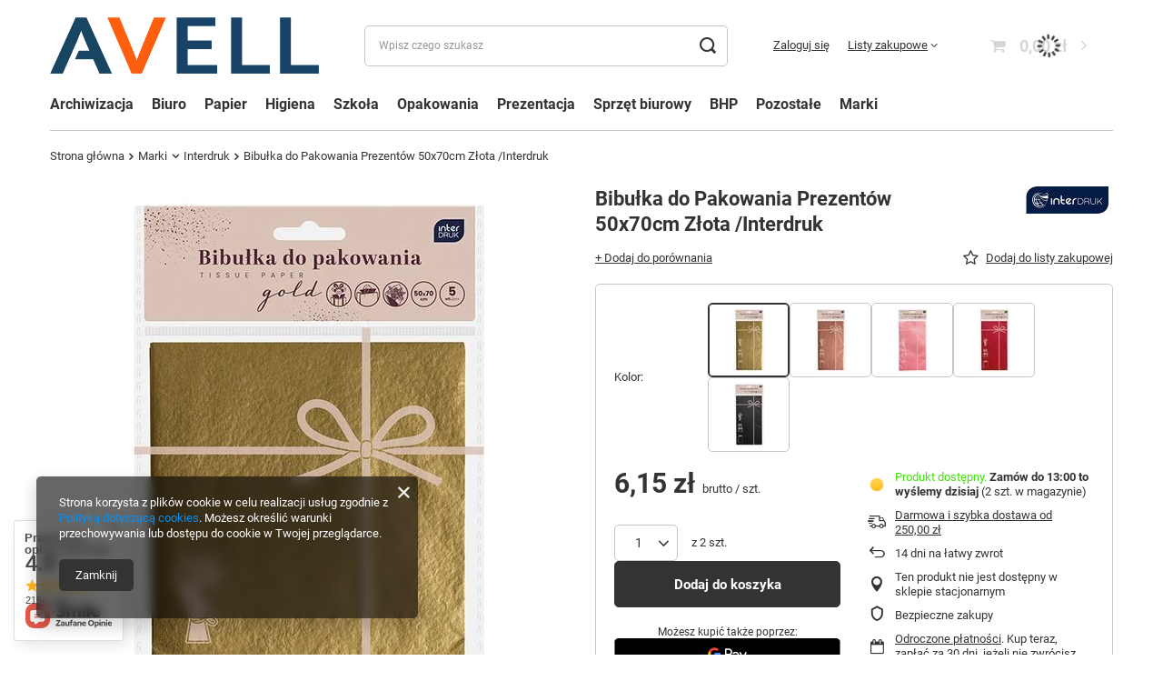

--- FILE ---
content_type: text/html; charset=utf-8
request_url: https://avell.pl/product-pol-110568-Bibulka-do-Pakowania-Prezentow-50x70cm-Zlota-Interdruk.html
body_size: 48426
content:
<!DOCTYPE html>
<html lang="pl" class="--freeShipping --vat --gross " ><head><link rel="preload" as="image" fetchpriority="high" href="/hpeciai/98bbc2e59fc880da5335369274d47b21/pol_pm_Bibulka-do-Pakowania-Prezentow-50x70cm-Zlota-Interdruk-110568_1.webp"><meta name="viewport" content="initial-scale = 1.0, maximum-scale = 5.0, width=device-width, viewport-fit=cover"><meta http-equiv="Content-Type" content="text/html; charset=utf-8"><meta http-equiv="X-UA-Compatible" content="IE=edge"><title>Avell.pl</title><meta name="keywords" content=""><meta name="description" content="Avell.pl"><link rel="icon" href="/gfx/pol/favicon.ico"><meta name="theme-color" content="#333"><meta name="msapplication-navbutton-color" content="#333"><meta name="apple-mobile-web-app-status-bar-style" content="#333"><link rel="stylesheet" type="text/css" href="/gfx/pol/projector_style.css.gzip?r=1753961936"><style>
							#photos_slider[data-skeleton] .photos__link:before {
								padding-top: calc(min((850/429 * 100%), 850px));
							}
							@media (min-width: 979px) {.photos__slider[data-skeleton] .photos__figure:not(.--nav):first-child .photos__link {
								max-height: 850px;
							}}
						</style><script>var app_shop={urls:{prefix:'data="/gfx/'.replace('data="', '')+'pol/',graphql:'/graphql/v1/'},vars:{meta:{viewportContent:'initial-scale = 1.0, maximum-scale = 5.0, width=device-width, viewport-fit=cover'},priceType:'gross',priceTypeVat:true,productDeliveryTimeAndAvailabilityWithBasket:false,geoipCountryCode:'US',fairShopLogo: { enabled: false, image: '/gfx/standards/safe_light.svg'},currency:{id:'PLN',symbol:'zł',country:'pl',format:'###,##0.00',beforeValue:false,space:true,decimalSeparator:',',groupingSeparator:' '},language:{id:'pol',symbol:'pl',name:'Polski'},omnibus:{enabled:true,rebateCodeActivate:false,hidePercentageDiscounts:false,},},txt:{priceTypeText:' brutto',},fn:{},fnrun:{},files:[],graphql:{}};const getCookieByName=(name)=>{const value=`; ${document.cookie}`;const parts = value.split(`; ${name}=`);if(parts.length === 2) return parts.pop().split(';').shift();return false;};if(getCookieByName('freeeshipping_clicked')){document.documentElement.classList.remove('--freeShipping');}if(getCookieByName('rabateCode_clicked')){document.documentElement.classList.remove('--rabateCode');}function hideClosedBars(){const closedBarsArray=JSON.parse(localStorage.getItem('closedBars'))||[];if(closedBarsArray.length){const styleElement=document.createElement('style');styleElement.textContent=`${closedBarsArray.map((el)=>`#${el}`).join(',')}{display:none !important;}`;document.head.appendChild(styleElement);}}hideClosedBars();</script><meta name="robots" content="index,follow"><meta name="rating" content="general"><meta name="Author" content="Avell.pl na bazie IdoSell (www.idosell.com/shop).">
<!-- Begin LoginOptions html -->

<style>
#client_new_social .service_item[data-name="service_Apple"]:before, 
#cookie_login_social_more .service_item[data-name="service_Apple"]:before,
.oscop_contact .oscop_login__service[data-service="Apple"]:before {
    display: block;
    height: 2.6rem;
    content: url('/gfx/standards/apple.svg?r=1743165583');
}
.oscop_contact .oscop_login__service[data-service="Apple"]:before {
    height: auto;
    transform: scale(0.8);
}
#client_new_social .service_item[data-name="service_Apple"]:has(img.service_icon):before,
#cookie_login_social_more .service_item[data-name="service_Apple"]:has(img.service_icon):before,
.oscop_contact .oscop_login__service[data-service="Apple"]:has(img.service_icon):before {
    display: none;
}
</style>

<!-- End LoginOptions html -->

<!-- Open Graph -->
<meta property="og:type" content="website"><meta property="og:url" content="https://avell.pl/product-pol-110568-Bibulka-do-Pakowania-Prezentow-50x70cm-Zlota-Interdruk.html
"><meta property="og:title" content="Bibułka do Pakowania Prezentów 50x70cm Złota /Interdruk"><meta property="og:site_name" content="Avell.pl"><meta property="og:locale" content="pl_PL"><meta property="og:image" content="https://avell.pl/hpeciai/713fc496d0608a4f18554fdd489a77b9/pol_pl_Bibulka-do-Pakowania-Prezentow-50x70cm-Zlota-Interdruk-110568_1.webp"><meta property="og:image:width" content="429"><meta property="og:image:height" content="850"><link rel="manifest" href="https://avell.pl/data/include/pwa/2/manifest.json?t=3"><meta name="apple-mobile-web-app-capable" content="yes"><meta name="apple-mobile-web-app-status-bar-style" content="black"><meta name="apple-mobile-web-app-title" content="avell.pl"><link rel="apple-touch-icon" href="/data/include/pwa/2/icon-128.png"><link rel="apple-touch-startup-image" href="/data/include/pwa/2/logo-512.png" /><meta name="msapplication-TileImage" content="/data/include/pwa/2/icon-144.png"><meta name="msapplication-TileColor" content="#2F3BA2"><meta name="msapplication-starturl" content="/"><script type="application/javascript">var _adblock = true;</script><script async src="/data/include/advertising.js"></script><script type="application/javascript">var statusPWA = {
                online: {
                    txt: "Połączono z internetem",
                    bg: "#5fa341"
                },
                offline: {
                    txt: "Brak połączenia z internetem",
                    bg: "#eb5467"
                }
            }</script><script async type="application/javascript" src="/ajax/js/pwa_online_bar.js?v=1&r=6"></script><script type="application/javascript" src="/ajax/js/webpush_subscription.js?v=1&r=4"></script><script type="application/javascript">WebPushHandler.publicKey = 'BKQbZtAry1dV0D0iTASuqMEpEOefoFB6TPdRPA02oBXx83cWQDaiASmRKvnabDpFC4G0aOMtCpReiP3uC28dH2Q=';WebPushHandler.version = '1';WebPushHandler.setPermissionValue();</script><script >
window.dataLayer = window.dataLayer || [];
window.gtag = function gtag() {
dataLayer.push(arguments);
}
gtag('consent', 'default', {
'ad_storage': 'denied',
'analytics_storage': 'denied',
'ad_personalization': 'denied',
'ad_user_data': 'denied',
'wait_for_update': 500
});

gtag('set', 'ads_data_redaction', true);
</script><script  class='google_consent_mode_update'>
gtag('consent', 'update', {
'ad_storage': 'granted',
'analytics_storage': 'granted',
'ad_personalization': 'granted',
'ad_user_data': 'granted'
});
</script>
<!-- End Open Graph -->

<link rel="canonical" href="https://avell.pl/product-pol-110568-Bibulka-do-Pakowania-Prezentow-50x70cm-Zlota-Interdruk.html" />

                <!-- Global site tag (gtag.js) -->
                <script  async src="https://www.googletagmanager.com/gtag/js?id=AW-685990193"></script>
                <script >
                    window.dataLayer = window.dataLayer || [];
                    window.gtag = function gtag(){dataLayer.push(arguments);}
                    gtag('js', new Date());
                    
                    gtag('config', 'AW-685990193', {"allow_enhanced_conversions":true});
gtag('config', 'G-VP0GTLM9RF');

                </script>
                
<!-- Begin additional html or js -->


<!--8|2|7-->
<script>$(function() {
$('.search_page .search_see_bundle').hide();
})</script>
<!--9|2|7-->
<style>
.zoomfy_img > img {
 -moz-transform: translateY(-50%) !important;
}

.dialog_wrapper_wzornik #dialog_wrapper_sub {
    padding: 52px 25px 0;
}
.select_button.gfx{
padding: 0;
}

/*#imagelightbox{
    max-height: calc(100vh - 40px);
    top: 20px !important;
}*/
</style>
<!--59|2|31| modified: 2022-10-21 12:05:09-->
<meta name="facebook-domain-verification" content="jd3m68tlyh9489ukyj9gbz7i6if81r" />
<!--184|2|136-->
<!-- Global site tag (gtag.js) - Google Ads: AW-16623490191 -->
<script async src="https://www.googletagmanager.com/gtag/js?id=AW-16623490191"></script>
<script>
  window.dataLayer = window.dataLayer || [];
  function gtag(){dataLayer.push(arguments);}
  gtag('js', new Date());

  gtag('config', 'AW-16623490191', {'allow_enhanced_conversions':true});
</script>
<!--95|2|66| modified: 2021-10-22 10:37:08-->
<style>

#login_menu #points_login {
display: none;
}

.order__payments #single_group_2 {
display: none;
}

</style>

<!-- End additional html or js -->
<script>(function(w,d,s,i,dl){w._ceneo = w._ceneo || function () {
w._ceneo.e = w._ceneo.e || []; w._ceneo.e.push(arguments); };
w._ceneo.e = w._ceneo.e || [];dl=dl===undefined?"dataLayer":dl;
const f = d.getElementsByTagName(s)[0], j = d.createElement(s); j.defer = true;
j.src = "https://ssl.ceneo.pl/ct/v5/script.js?accountGuid=" + i + "&t=" +
Date.now() + (dl ? "&dl=" + dl : ""); f.parentNode.insertBefore(j, f);
})(window, document, "script", "95d6766e-be6b-4e35-8673-5874153e8c18");</script>
                <script>
                if (window.ApplePaySession && window.ApplePaySession.canMakePayments()) {
                    var applePayAvailabilityExpires = new Date();
                    applePayAvailabilityExpires.setTime(applePayAvailabilityExpires.getTime() + 2592000000); //30 days
                    document.cookie = 'applePayAvailability=yes; expires=' + applePayAvailabilityExpires.toUTCString() + '; path=/;secure;'
                    var scriptAppleJs = document.createElement('script');
                    scriptAppleJs.src = "/ajax/js/apple.js?v=3";
                    if (document.readyState === "interactive" || document.readyState === "complete") {
                          document.body.append(scriptAppleJs);
                    } else {
                        document.addEventListener("DOMContentLoaded", () => {
                            document.body.append(scriptAppleJs);
                        });  
                    }
                } else {
                    document.cookie = 'applePayAvailability=no; path=/;secure;'
                }
                </script>
                                <script>
                var listenerFn = function(event) {
                    if (event.origin !== "https://payment.idosell.com")
                        return;
                    
                    var isString = (typeof event.data === 'string' || event.data instanceof String);
                    if (!isString) return;
                    try {
                        var eventData = JSON.parse(event.data);
                    } catch (e) {
                        return;
                    }
                    if (!eventData) { return; }                                            
                    if (eventData.isError) { return; }
                    if (eventData.action != 'isReadyToPay') {return; }
                    
                    if (eventData.result.result && eventData.result.paymentMethodPresent) {
                        var googlePayAvailabilityExpires = new Date();
                        googlePayAvailabilityExpires.setTime(googlePayAvailabilityExpires.getTime() + 2592000000); //30 days
                        document.cookie = 'googlePayAvailability=yes; expires=' + googlePayAvailabilityExpires.toUTCString() + '; path=/;secure;'
                    } else {
                        document.cookie = 'googlePayAvailability=no; path=/;secure;'
                    }                                            
                }     
                if (!window.isAdded)
                {                                        
                    if (window.oldListener != null) {
                         window.removeEventListener('message', window.oldListener);
                    }                        
                    window.addEventListener('message', listenerFn);
                    window.oldListener = listenerFn;                                      
                       
                    const iframe = document.createElement('iframe');
                    iframe.src = "https://payment.idosell.com/assets/html/checkGooglePayAvailability.html?origin=https%3A%2F%2Favell.pl";
                    iframe.style.display = 'none';                                            

                    if (document.readyState === "interactive" || document.readyState === "complete") {
                          if (!window.isAdded) {
                              window.isAdded = true;
                              document.body.append(iframe);
                          }
                    } else {
                        document.addEventListener("DOMContentLoaded", () => {
                            if (!window.isAdded) {
                              window.isAdded = true;
                              document.body.append(iframe);
                          }
                        });  
                    }  
                }
                </script>
                <script>let paypalDate = new Date();
                    paypalDate.setTime(paypalDate.getTime() + 86400000);
                    document.cookie = 'payPalAvailability_PLN=-1; expires=' + paypalDate.getTime() + '; path=/; secure';
                </script><script src="/data/gzipFile/expressCheckout.js.gz"></script></head><body>
<!-- Begin additional html or js -->


<!--155|2|7| modified: 2024-08-02 11:03:21-->
<div id="fb-root"></div>
<script async defer crossorigin="anonymous" src="https://connect.facebook.net/pl_PL/sdk.js#xfbml=1&version=v20.0" nonce="3WgdOkQE"></script>

<!-- End additional html or js -->
<div id="container" class="projector_page container max-width-1200"><header class=" commercial_banner"><script class="ajaxLoad">app_shop.vars.vat_registered="true";app_shop.vars.currency_format="###,##0.00";app_shop.vars.currency_before_value=false;app_shop.vars.currency_space=true;app_shop.vars.symbol="zł";app_shop.vars.id="PLN";app_shop.vars.baseurl="http://avell.pl/";app_shop.vars.sslurl="https://avell.pl/";app_shop.vars.curr_url="%2Fproduct-pol-110568-Bibulka-do-Pakowania-Prezentow-50x70cm-Zlota-Interdruk.html";var currency_decimal_separator=',';var currency_grouping_separator=' ';app_shop.vars.blacklist_extension=["exe","com","swf","js","php"];app_shop.vars.blacklist_mime=["application/javascript","application/octet-stream","message/http","text/javascript","application/x-deb","application/x-javascript","application/x-shockwave-flash","application/x-msdownload"];app_shop.urls.contact="/contact-pol.html";</script><div id="viewType" style="display:none"></div><div id="logo" class="d-flex align-items-center"><a href="/main.php" target="_self" aria-label="Logo sklepu"><img src="/data/gfx/mask/pol/logo_2_big.png" alt="AVELL" width="1175" height="247"></a></div><form action="https://avell.pl/search.php" method="get" id="menu_search" class="menu_search"><a href="#showSearchForm" class="menu_search__mobile" aria-label="Szukaj"></a><div class="menu_search__block"><div class="menu_search__item --input"><input class="menu_search__input" type="text" name="text" autocomplete="off" placeholder="Wpisz czego szukasz" aria-label="Wpisz czego szukasz"><button class="menu_search__submit" type="submit" aria-label="Szukaj"></button></div><div class="menu_search__item --results search_result"></div></div></form><div id="menu_settings" class="align-items-center justify-content-center justify-content-lg-end"><div id="menu_additional"><a class="account_link" href="https://avell.pl/login.php">Zaloguj się</a><div class="shopping_list_top" data-empty="true"><a href="https://avell.pl/pl/shoppinglist/" class="wishlist_link slt_link --empty">Listy zakupowe</a><div class="slt_lists"><ul class="slt_lists__nav"><li class="slt_lists__nav_item" data-list_skeleton="true" data-list_id="true" data-shared="true"><a class="slt_lists__nav_link" data-list_href="true"><span class="slt_lists__nav_name" data-list_name="true"></span><span class="slt_lists__count" data-list_count="true">0</span></a></li><li class="slt_lists__nav_item --empty"><a class="slt_lists__nav_link --empty" href="https://avell.pl/pl/shoppinglist/"><span class="slt_lists__nav_name" data-list_name="true">Lista zakupowa</span><span class="slt_lists__count" data-list_count="true">0</span></a></li></ul></div></div></div></div><div class="shopping_list_top_mobile d-none" data-empty="true"><a href="https://avell.pl/pl/shoppinglist/" class="sltm_link --empty"></a></div><div id="menu_basket" class="topBasket --skeleton"><a class="topBasket__sub" href="/basketedit.php" aria-label="Koszyk"><span class="badge badge-info"></span><strong class="topBasket__price">0,00 zł</strong></a><div class="topBasket__details --products" style="display: none;"><div class="topBasket__block --labels"><label class="topBasket__item --name">Produkt</label><label class="topBasket__item --sum">Ilość</label><label class="topBasket__item --prices">Cena</label></div><div class="topBasket__block --products"></div><div class="topBasket__block --oneclick topBasket_oneclick" data-lang="pol"><div class="topBasket_oneclick__label"><span class="topBasket_oneclick__text --fast">Szybkie zakupy <strong>1-Click</strong></span><span class="topBasket_oneclick__text --registration"> (bez rejestracji)</span></div><div class="topBasket_oneclick__items"><span class="topBasket_oneclick__item --googlePay" title="Google Pay"><img class="topBasket_oneclick__icon" src="/panel/gfx/payment_forms/237.png" alt="Google Pay"></span></div></div></div><div class="topBasket__details --shipping" style="display: none;"><span class="topBasket__name">Koszt dostawy od</span><span id="shipppingCost"></span></div><script>
						app_shop.vars.cache_html = true;
					</script></div><nav id="menu_categories" class="wide"><button type="button" class="navbar-toggler" aria-label="Menu"><i class="icon-reorder"></i></button><div class="navbar-collapse" id="menu_navbar"><ul class="navbar-nav mx-md-n2"><li class="nav-item"><a  href="/pol_m_Archiwizacja-2970.html" target="_self" title="Archiwizacja" class="nav-link" >Archiwizacja</a><ul class="navbar-subnav"><li class="nav-header"><a href="#backLink" class="nav-header__backLink"><i class="icon-angle-left"></i></a><a  href="/pol_m_Archiwizacja-2970.html" target="_self" title="Archiwizacja" class="nav-link" >Archiwizacja</a></li><li class="nav-item"><a  href="/pol_m_Archiwizacja_Achiwizacja-dokumentow-2983.html" target="_self" title="Achiwizacja dokumentów" class="nav-link" >Achiwizacja dokumentów</a><ul class="navbar-subsubnav"><li class="nav-header"><a href="#backLink" class="nav-header__backLink"><i class="icon-angle-left"></i></a><a  href="/pol_m_Archiwizacja_Achiwizacja-dokumentow-2983.html" target="_self" title="Achiwizacja dokumentów" class="nav-link" >Achiwizacja dokumentów</a></li><li class="nav-item"><a  href="/pol_m_Archiwizacja_Achiwizacja-dokumentow_Klipsy-archiwizacyjne-2984.html" target="_self" title="Klipsy archiwizacyjne" class="nav-link" >Klipsy archiwizacyjne</a></li><li class="nav-item"><a  href="/pol_m_Archiwizacja_Achiwizacja-dokumentow_Koperty-PCV-PP-2995.html" target="_self" title="Koperty PCV / PP" class="nav-link" >Koperty PCV / PP</a></li><li class="nav-item"><a  href="/pol_m_Archiwizacja_Achiwizacja-dokumentow_Pojemniki-na-czasopisma-2985.html" target="_self" title="Pojemniki na czasopisma" class="nav-link" >Pojemniki na czasopisma</a></li><li class="nav-item"><a  href="/pol_m_Archiwizacja_Achiwizacja-dokumentow_Przekladki-2986.html" target="_self" title="Przekładki" class="nav-link" >Przekładki</a></li><li class="nav-item"><a  href="/pol_m_Archiwizacja_Achiwizacja-dokumentow_Pudla-archiwizacyjne-2987.html" target="_self" title="Pudła archiwizacyjne" class="nav-link" >Pudła archiwizacyjne</a></li><li class="nav-item"><a  href="/pol_m_Archiwizacja_Achiwizacja-dokumentow_Skoroszyty-2991.html" target="_self" title="Skoroszyty" class="nav-link" >Skoroszyty</a></li><li class="nav-item"><a  href="/pol_m_Archiwizacja_Achiwizacja-dokumentow_Szuflady-Pojemniki-na-dokumenty-2990.html" target="_self" title="Szuflady / Pojemniki na dokumenty" class="nav-link" >Szuflady / Pojemniki na dokumenty</a></li><li class="nav-item"><a  href="/pol_m_Archiwizacja_Achiwizacja-dokumentow_Wasy-2992.html" target="_self" title="Wąsy" class="nav-link" >Wąsy</a></li></ul></li><li class="nav-item"><a  href="/pol_m_Archiwizacja_Koszulki-Obwoluty-3070.html" target="_self" title="Koszulki / Obwoluty" class="nav-link" >Koszulki / Obwoluty</a><ul class="navbar-subsubnav"><li class="nav-header"><a href="#backLink" class="nav-header__backLink"><i class="icon-angle-left"></i></a><a  href="/pol_m_Archiwizacja_Koszulki-Obwoluty-3070.html" target="_self" title="Koszulki / Obwoluty" class="nav-link" >Koszulki / Obwoluty</a></li><li class="nav-item"><a  href="/pol_m_Archiwizacja_Koszulki-Obwoluty_Kieszenie-3073.html" target="_self" title="Kieszenie" class="nav-link" >Kieszenie</a></li><li class="nav-item"><a  href="/pol_m_Archiwizacja_Koszulki-Obwoluty_Koszulki-3071.html" target="_self" title="Koszulki" class="nav-link" >Koszulki</a></li><li class="nav-item"><a  href="/pol_m_Archiwizacja_Koszulki-Obwoluty_Obwoluty-3072.html" target="_self" title="Obwoluty" class="nav-link" >Obwoluty</a></li></ul></li><li class="nav-item"><a  href="/pol_m_Archiwizacja_Segregatory-3063.html" target="_self" title="Segregatory" class="nav-link" >Segregatory</a><ul class="navbar-subsubnav"><li class="nav-header"><a href="#backLink" class="nav-header__backLink"><i class="icon-angle-left"></i></a><a  href="/pol_m_Archiwizacja_Segregatory-3063.html" target="_self" title="Segregatory" class="nav-link" >Segregatory</a></li><li class="nav-item"><a  href="/pol_m_Archiwizacja_Segregatory_Segregatory-dzwigniowe-3065.html" target="_self" title="Segregatory dzwigniowe" class="nav-link" >Segregatory dzwigniowe</a></li><li class="nav-item"><a  href="/pol_m_Archiwizacja_Segregatory_Segregatory-prezentacyjne-3064.html" target="_self" title="Segregatory prezentacyjne" class="nav-link" >Segregatory prezentacyjne</a></li><li class="nav-item"><a  href="/pol_m_Archiwizacja_Segregatory_Segregatory-ringowe-3067.html" target="_self" title="Segregatory ringowe" class="nav-link" >Segregatory ringowe</a></li><li class="nav-item"><a  href="/pol_m_Archiwizacja_Segregatory_Wklady-i-akcesoria-do-segregatorow-3066.html" target="_self" title="Wkłady i akcesoria do segregatorów" class="nav-link" >Wkłady i akcesoria do segregatorów</a></li></ul></li><li class="nav-item"><a  href="/pol_m_Archiwizacja_Teczki-2988.html" target="_self" title="Teczki" class="nav-link" >Teczki</a><ul class="navbar-subsubnav"><li class="nav-header"><a href="#backLink" class="nav-header__backLink"><i class="icon-angle-left"></i></a><a  href="/pol_m_Archiwizacja_Teczki-2988.html" target="_self" title="Teczki" class="nav-link" >Teczki</a></li><li class="nav-item"><a  href="/pol_m_Archiwizacja_Teczki_Akt-osobowych-podpisu-3055.html" target="_self" title="Akt osobowych / podpisu" class="nav-link" >Akt osobowych / podpisu</a></li><li class="nav-item"><a  href="/pol_m_Archiwizacja_Teczki_Teczki-na-gumke-wiazane-3057.html" target="_self" title="Teczki na gumkę / wiązane" class="nav-link" >Teczki na gumkę / wiązane</a></li><li class="nav-item"><a  href="/pol_m_Archiwizacja_Teczki_Teczki-na-rzep-zatrzask-3059.html" target="_self" title="Teczki na rzep / zatrzask" class="nav-link" >Teczki na rzep / zatrzask</a></li><li class="nav-item"><a  href="/pol_m_Archiwizacja_Teczki_Teczki-ofertowe-3058.html" target="_self" title="Teczki ofertowe" class="nav-link" >Teczki ofertowe</a></li><li class="nav-item"><a  href="/pol_m_Archiwizacja_Teczki_Teczki-z-klipem-Clipboardy-2989.html" target="_self" title="Teczki z klipem / Clipboardy" class="nav-link" >Teczki z klipem / Clipboardy</a></li><li class="nav-item"><a  href="/pol_m_Archiwizacja_Teczki_Teczki-z-raczka-3056.html" target="_self" title="Teczki z rączką" class="nav-link" >Teczki z rączką</a></li><li class="nav-item"><a  href="/pol_m_Archiwizacja_Teczki_Teczki-zawieszkowe-3061.html" target="_self" title="Teczki zawieszkowe" class="nav-link" >Teczki zawieszkowe</a></li><li class="nav-item"><a  href="/pol_m_Archiwizacja_Teczki_Teczki-harmonijkowe-3399.html" target="_self" title="Teczki harmonijkowe" class="nav-link" >Teczki harmonijkowe</a></li><li class="nav-item"><a  href="/pol_m_Archiwizacja_Teczki_Pozostale-3060.html" target="_self" title="Pozostałe" class="nav-link" >Pozostałe</a></li></ul></li><li class="nav-item"><a  href="/pol_m_Archiwizacja_Pozostale-2981.html" target="_self" title="Pozostałe" class="nav-link" >Pozostałe</a><ul class="navbar-subsubnav"><li class="nav-header"><a href="#backLink" class="nav-header__backLink"><i class="icon-angle-left"></i></a><a  href="/pol_m_Archiwizacja_Pozostale-2981.html" target="_self" title="Pozostałe" class="nav-link" >Pozostałe</a></li><li class="nav-item"><a  href="/pol_m_Archiwizacja_Pozostale_Akcesoria-samoprzylepne-3431.html" target="_self" title="Akcesoria samoprzylepne" class="nav-link" >Akcesoria samoprzylepne</a></li><li class="nav-item"><a  href="/pol_m_Archiwizacja_Pozostale_Albumy-i-ksiegi-3296.html" target="_self" title="Albumy i księgi " class="nav-link" >Albumy i księgi </a></li><li class="nav-item"><a  href="/pol_m_Archiwizacja_Pozostale_Etui-2994.html" target="_self" title="Etui" class="nav-link" >Etui</a></li><li class="nav-item"><a  href="/pol_m_Archiwizacja_Pozostale_Kartoteki-3174.html" target="_self" title="Kartoteki" class="nav-link" >Kartoteki</a></li><li class="nav-item"><a  href="/pol_m_Archiwizacja_Pozostale_Ksiazki-korespondecyjne-2982.html" target="_self" title="Książki korespondecyjne" class="nav-link" >Książki korespondecyjne</a></li><li class="nav-item"><a  href="/pol_m_Archiwizacja_Pozostale_Wizytowniki-2996.html" target="_self" title="Wizytowniki" class="nav-link" >Wizytowniki</a></li></ul></li></ul></li><li class="nav-item"><a  href="/pol_m_Biuro-2978.html" target="_self" title="Biuro" class="nav-link" >Biuro</a><ul class="navbar-subnav"><li class="nav-header"><a href="#backLink" class="nav-header__backLink"><i class="icon-angle-left"></i></a><a  href="/pol_m_Biuro-2978.html" target="_self" title="Biuro" class="nav-link" >Biuro</a></li><li class="nav-item"><a  href="/pol_m_Biuro_Akcesoria-komputerowe-3133.html" target="_self" title="Akcesoria komputerowe" class="nav-link" >Akcesoria komputerowe</a><ul class="navbar-subsubnav"><li class="nav-header"><a href="#backLink" class="nav-header__backLink"><i class="icon-angle-left"></i></a><a  href="/pol_m_Biuro_Akcesoria-komputerowe-3133.html" target="_self" title="Akcesoria komputerowe" class="nav-link" >Akcesoria komputerowe</a></li><li class="nav-item"><a  href="/pol_m_Biuro_Akcesoria-komputerowe_Klawiatury-Myszki-3336.html" target="_self" title="Klawiatury / Myszki" class="nav-link" >Klawiatury / Myszki</a></li><li class="nav-item"><a  href="/pol_m_Biuro_Akcesoria-komputerowe_Nosniki-danych-3134.html" target="_self" title="Nośniki danych" class="nav-link" >Nośniki danych</a></li><li class="nav-item"><a  href="/pol_m_Biuro_Akcesoria-komputerowe_Podkladki-pod-mysz-i-klawiature-3135.html" target="_self" title="Podkładki pod mysz i klawiaturę" class="nav-link" >Podkładki pod mysz i klawiaturę</a></li><li class="nav-item"><a  href="/pol_m_Biuro_Akcesoria-komputerowe_Pojemniki-i-opakowania-na-CD-DVD-3137.html" target="_self" title="Pojemniki i opakowania na CD/DVD" class="nav-link" >Pojemniki i opakowania na CD/DVD</a></li><li class="nav-item"><a  href="/pol_m_Biuro_Akcesoria-komputerowe_Srodki-czyszczace-3136.html" target="_self" title="Środki czyszczące" class="nav-link" >Środki czyszczące</a></li><li class="nav-item"><a  href="/pol_m_Biuro_Akcesoria-komputerowe_Torby-Pokrowce-3138.html" target="_self" title="Torby / Pokrowce" class="nav-link" >Torby / Pokrowce</a></li><li class="nav-item"><a  href="/pol_m_Biuro_Akcesoria-komputerowe_Uchwyty-komputerowe-3139.html" target="_self" title="Uchwyty komputerowe" class="nav-link" >Uchwyty komputerowe</a></li><li class="nav-item"><a  href="/pol_m_Biuro_Akcesoria-komputerowe_Filtry-prywatyzujace-3425.html" target="_self" title="Filtry prywatyzujące " class="nav-link" >Filtry prywatyzujące </a></li><li class="nav-item"><a  href="/pol_m_Biuro_Akcesoria-komputerowe_Pozostale-3405.html" target="_self" title="Pozostałe" class="nav-link" >Pozostałe</a></li></ul></li><li class="nav-item"><a  href="/pol_m_Biuro_Artykuly-biurowe-3103.html" target="_self" title="Artykuły biurowe" class="nav-link" >Artykuły biurowe</a><ul class="navbar-subsubnav"><li class="nav-header"><a href="#backLink" class="nav-header__backLink"><i class="icon-angle-left"></i></a><a  href="/pol_m_Biuro_Artykuly-biurowe-3103.html" target="_self" title="Artykuły biurowe" class="nav-link" >Artykuły biurowe</a></li><li class="nav-item"><a  href="/pol_m_Biuro_Artykuly-biurowe_Dziurkacze-3104.html" target="_self" title="Dziurkacze" class="nav-link" >Dziurkacze</a></li><li class="nav-item"><a  href="/pol_m_Biuro_Artykuly-biurowe_Gumki-recepturki-3105.html" target="_self" title="Gumki recepturki" class="nav-link" >Gumki recepturki</a></li><li class="nav-item"><a  href="/pol_m_Biuro_Artykuly-biurowe_Kleje-3106.html" target="_self" title="Kleje" class="nav-link" >Kleje</a></li><li class="nav-item"><a  href="/pol_m_Biuro_Artykuly-biurowe_Nozyczki-Nozyki-3107.html" target="_self" title="Nożyczki / Nożyki" class="nav-link" >Nożyczki / Nożyki</a></li><li class="nav-item"><a  href="/pol_m_Biuro_Artykuly-biurowe_Pinezki-Szpilki-3108.html" target="_self" title="Pinezki / Szpilki" class="nav-link" >Pinezki / Szpilki</a></li><li class="nav-item"><a  href="/pol_m_Biuro_Artykuly-biurowe_Spinacze-Klipy-3109.html" target="_self" title="Spinacze / Klipy" class="nav-link" >Spinacze / Klipy</a></li><li class="nav-item"><a  href="/pol_m_Biuro_Artykuly-biurowe_Sznurki-Nici-3110.html" target="_self" title="Sznurki / Nici" class="nav-link" >Sznurki / Nici</a></li><li class="nav-item"><a  href="/pol_m_Biuro_Artykuly-biurowe_Zwilzacze-3111.html" target="_self" title="Zwilżacze" class="nav-link" >Zwilżacze</a></li><li class="nav-item"><a  href="/pol_m_Biuro_Artykuly-biurowe_Tasmy-biurowe-Dyspensery-do-tasm-3308.html" target="_self" title="Taśmy biurowe / Dyspensery do taśm " class="nav-link" >Taśmy biurowe / Dyspensery do taśm </a></li><li class="nav-item"><a  href="/pol_m_Biuro_Artykuly-biurowe_Zszywacze-Zszywki-Rozszywacze-3181.html" target="_self" title="Zszywacze / Zszywki / Rozszywacze" class="nav-link" >Zszywacze / Zszywki / Rozszywacze</a></li></ul></li><li class="nav-item"><a  href="/pol_m_Biuro_Artykuly-do-pisania-i-korygowania-3112.html" target="_self" title="Artykuły do pisania i korygowania" class="nav-link" >Artykuły do pisania i korygowania</a><ul class="navbar-subsubnav"><li class="nav-header"><a href="#backLink" class="nav-header__backLink"><i class="icon-angle-left"></i></a><a  href="/pol_m_Biuro_Artykuly-do-pisania-i-korygowania-3112.html" target="_self" title="Artykuły do pisania i korygowania" class="nav-link" >Artykuły do pisania i korygowania</a></li><li class="nav-item"><a  href="/pol_m_Biuro_Artykuly-do-pisania-i-korygowania_Cienkopisy-3113.html" target="_self" title="Cienkopisy" class="nav-link" >Cienkopisy</a></li><li class="nav-item"><a  href="/pol_m_Biuro_Artykuly-do-pisania-i-korygowania_Dlugopisy-3114.html" target="_self" title="Długopisy" class="nav-link" >Długopisy</a></li><li class="nav-item"><a  href="/pol_m_Biuro_Artykuly-do-pisania-i-korygowania_Ekskluzywne-przybory-do-pisania-3183.html" target="_self" title="Ekskluzywne przybory do pisania" class="nav-link" >Ekskluzywne przybory do pisania</a></li><li class="nav-item"><a  href="/pol_m_Biuro_Artykuly-do-pisania-i-korygowania_Grafity-Wegle-Rysiki-3115.html" target="_self" title="Grafity / Węgle / Rysiki" class="nav-link" >Grafity / Węgle / Rysiki</a></li><li class="nav-item"><a  href="/pol_m_Biuro_Artykuly-do-pisania-i-korygowania_Gumki-Olowki-3178.html" target="_self" title="Gumki / Ołówki" class="nav-link" >Gumki / Ołówki</a></li><li class="nav-item"><a  href="/pol_m_Biuro_Artykuly-do-pisania-i-korygowania_Korektory-3116.html" target="_self" title="Korektory" class="nav-link" >Korektory</a></li><li class="nav-item"><a  href="/pol_m_Biuro_Artykuly-do-pisania-i-korygowania_Markery-Foliopisy-3180.html" target="_self" title="Markery / Foliopisy" class="nav-link" >Markery / Foliopisy</a></li><li class="nav-item"><a  href="/pol_m_Biuro_Artykuly-do-pisania-i-korygowania_Wklady-Naboje-Atramenty-3117.html" target="_self" title="Wkłady / Naboje / Atramenty" class="nav-link" >Wkłady / Naboje / Atramenty</a></li><li class="nav-item"><a  href="/pol_m_Biuro_Artykuly-do-pisania-i-korygowania_Zakreslacze-3118.html" target="_self" title="Zakreślacze" class="nav-link" >Zakreślacze</a></li><li class="nav-item"><a  href="/pol_m_Biuro_Artykuly-do-pisania-i-korygowania_Piora-kulkowe-Wieczne-Wymazywacze-3182.html" target="_self" title="Pióra kulkowe / Wieczne / Wymazywacze" class="nav-link" >Pióra kulkowe / Wieczne / Wymazywacze</a></li></ul></li><li class="nav-item"><a  href="/pol_m_Biuro_Oprawa-dokumentow-3119.html" target="_self" title="Oprawa dokumentów" class="nav-link" >Oprawa dokumentów</a><ul class="navbar-subsubnav"><li class="nav-header"><a href="#backLink" class="nav-header__backLink"><i class="icon-angle-left"></i></a><a  href="/pol_m_Biuro_Oprawa-dokumentow-3119.html" target="_self" title="Oprawa dokumentów" class="nav-link" >Oprawa dokumentów</a></li><li class="nav-item"><a  href="/pol_m_Biuro_Oprawa-dokumentow_Folie-do-laminowania-3120.html" target="_self" title="Folie do laminowania" class="nav-link" >Folie do laminowania</a></li><li class="nav-item"><a  href="/pol_m_Biuro_Oprawa-dokumentow_Grzbiety-3122.html" target="_self" title="Grzbiety" class="nav-link" >Grzbiety</a></li><li class="nav-item"><a  href="/pol_m_Biuro_Oprawa-dokumentow_Okladki-3123.html" target="_self" title="Okładki" class="nav-link" >Okładki</a></li><li class="nav-item"><a  href="/pol_m_Biuro_Oprawa-dokumentow_Listwy-3124.html" target="_self" title="Listwy" class="nav-link" >Listwy</a></li><li class="nav-item"><a  href="/pol_m_Biuro_Oprawa-dokumentow_Pierscienie-do-oprawy-dokumentow-3125.html" target="_self" title="Pierścienie do oprawy dokumentów" class="nav-link" >Pierścienie do oprawy dokumentów</a></li></ul></li><li class="nav-item"><a  href="/pol_m_Biuro_Wyposazenie-biur-3140.html" target="_self" title="Wyposażenie biur" class="nav-link" >Wyposażenie biur</a><ul class="navbar-subsubnav"><li class="nav-header"><a href="#backLink" class="nav-header__backLink"><i class="icon-angle-left"></i></a><a  href="/pol_m_Biuro_Wyposazenie-biur-3140.html" target="_self" title="Wyposażenie biur" class="nav-link" >Wyposażenie biur</a></li><li class="nav-item"><a  href="/pol_m_Biuro_Wyposazenie-biur_AGD-Akcesoria-3311.html" target="_self" title="AGD / Akcesoria " class="nav-link" >AGD / Akcesoria </a></li><li class="nav-item"><a  href="/pol_m_Biuro_Wyposazenie-biur_Apteczki-Szafki-3320.html" target="_self" title="Apteczki / Szafki " class="nav-link" >Apteczki / Szafki </a></li><li class="nav-item"><a  href="/pol_m_Biuro_Wyposazenie-biur_Baterie-i-akumulatory-3142.html" target="_self" title="Baterie i akumulatory" class="nav-link" >Baterie i akumulatory</a></li><li class="nav-item"><a  href="/pol_m_Biuro_Wyposazenie-biur_Kasetki-na-pieniadze-Sejfy-3141.html" target="_self" title="Kasetki na pieniądze / Sejfy" class="nav-link" >Kasetki na pieniądze / Sejfy</a></li><li class="nav-item"><a  href="/pol_m_Biuro_Wyposazenie-biur_Przedluzacze-3144.html" target="_self" title="Przedłużacze" class="nav-link" >Przedłużacze</a></li><li class="nav-item"><a  href="/pol_m_Biuro_Wyposazenie-biur_Kosze-3324.html" target="_self" title="Kosze " class="nav-link" >Kosze </a></li><li class="nav-item"><a  href="/pol_m_Biuro_Wyposazenie-biur_Oznakowanie-3143.html" target="_self" title="Oznakowanie" class="nav-link" >Oznakowanie</a></li><li class="nav-item"><a  href="/pol_m_Biuro_Wyposazenie-biur_Przyborniki-3406.html" target="_self" title="Przyborniki" class="nav-link" >Przyborniki</a></li><li class="nav-item"><a  href="/pol_m_Biuro_Wyposazenie-biur_Pozostale-3402.html" target="_self" title="Pozostałe" class="nav-link" >Pozostałe</a></li></ul></li><li class="nav-item"><a  href="/pol_m_Biuro_Artykuly-stemplarskie-3146.html" target="_self" title="Artykuły stemplarskie" class="nav-link" >Artykuły stemplarskie</a><ul class="navbar-subsubnav"><li class="nav-header"><a href="#backLink" class="nav-header__backLink"><i class="icon-angle-left"></i></a><a  href="/pol_m_Biuro_Artykuly-stemplarskie-3146.html" target="_self" title="Artykuły stemplarskie" class="nav-link" >Artykuły stemplarskie</a></li><li class="nav-item"><a  href="/pol_m_Biuro_Artykuly-stemplarskie_Datowniki-3147.html" target="_self" title="Datowniki" class="nav-link" >Datowniki</a></li><li class="nav-item"><a  href="/pol_m_Biuro_Artykuly-stemplarskie_Numeratory-3148.html" target="_self" title="Numeratory" class="nav-link" >Numeratory</a></li><li class="nav-item"><a  href="/pol_m_Biuro_Artykuly-stemplarskie_Pieczatki-3149.html" target="_self" title="Pieczątki" class="nav-link" >Pieczątki</a></li><li class="nav-item"><a  href="/pol_m_Biuro_Artykuly-stemplarskie_Akcesoria-stemplarskie-3302.html" target="_self" title="Akcesoria stemplarskie " class="nav-link" >Akcesoria stemplarskie </a></li></ul></li><li class="nav-item"><a  href="/pol_m_Biuro_Galanteria-skorzana-3150.html" target="_self" title="Galanteria skórzana" class="nav-link" >Galanteria skórzana</a><ul class="navbar-subsubnav"><li class="nav-header"><a href="#backLink" class="nav-header__backLink"><i class="icon-angle-left"></i></a><a  href="/pol_m_Biuro_Galanteria-skorzana-3150.html" target="_self" title="Galanteria skórzana" class="nav-link" >Galanteria skórzana</a></li><li class="nav-item"><a  href="/pol_m_Biuro_Galanteria-skorzana_Biwuary-3152.html" target="_self" title="Biwuary" class="nav-link" >Biwuary</a></li><li class="nav-item"><a  href="/pol_m_Biuro_Galanteria-skorzana_Teczki-Aktowki-3151.html" target="_self" title="Teczki / Aktówki" class="nav-link" >Teczki / Aktówki</a></li></ul></li><li class="nav-item"><a  href="/pol_m_Biuro_Artykuly-spozywcze-3097.html" target="_self" title="Artykuły spożywcze" class="nav-link" >Artykuły spożywcze</a><ul class="navbar-subsubnav"><li class="nav-header"><a href="#backLink" class="nav-header__backLink"><i class="icon-angle-left"></i></a><a  href="/pol_m_Biuro_Artykuly-spozywcze-3097.html" target="_self" title="Artykuły spożywcze" class="nav-link" >Artykuły spożywcze</a></li><li class="nav-item"><a  href="/pol_m_Biuro_Artykuly-spozywcze_Cukier-3574.html" target="_self" title="Cukier " class="nav-link" >Cukier </a></li><li class="nav-item"><a  href="/pol_m_Biuro_Artykuly-spozywcze_Herbata-3099.html" target="_self" title="Herbata" class="nav-link" >Herbata</a></li><li class="nav-item"><a  href="/pol_m_Biuro_Artykuly-spozywcze_Kawa-3098.html" target="_self" title="Kawa" class="nav-link" >Kawa</a></li><li class="nav-item"><a  href="/pol_m_Biuro_Artykuly-spozywcze_Mleko-3101.html" target="_self" title="Mleko" class="nav-link" >Mleko</a></li><li class="nav-item"><a  href="/pol_m_Biuro_Artykuly-spozywcze_Napoje-3100.html" target="_self" title="Napoje" class="nav-link" >Napoje</a></li><li class="nav-item"><a  href="/pol_m_Biuro_Artykuly-spozywcze_Pozostale-3102.html" target="_self" title="Pozostałe" class="nav-link" >Pozostałe</a></li></ul></li><li class="nav-item"><a  href="/pol_m_Biuro_Wysylka-3126.html" target="_self" title="Wysyłka" class="nav-link" >Wysyłka</a><ul class="navbar-subsubnav"><li class="nav-header"><a href="#backLink" class="nav-header__backLink"><i class="icon-angle-left"></i></a><a  href="/pol_m_Biuro_Wysylka-3126.html" target="_self" title="Wysyłka" class="nav-link" >Wysyłka</a></li><li class="nav-item"><a  href="/pol_m_Biuro_Wysylka_Folie-stretch-Babelkowe-3128.html" target="_self" title="Folie stretch / Bąbelkowe" class="nav-link" >Folie stretch / Bąbelkowe</a></li><li class="nav-item"><a  href="/pol_m_Biuro_Wysylka_Koperty-3130.html" target="_self" title="Koperty" class="nav-link" >Koperty</a></li><li class="nav-item"><a  href="/pol_m_Biuro_Wysylka_Oklejarki-3132.html" target="_self" title="Oklejarki" class="nav-link" >Oklejarki</a></li><li class="nav-item"><a  href="/pol_m_Biuro_Wysylka_Papier-pakowny-Tektury-3127.html" target="_self" title="Papier pakowny / Tektury" class="nav-link" >Papier pakowny / Tektury</a></li><li class="nav-item"><a  href="/pol_m_Biuro_Wysylka_Tasmy-pakowe-3129.html" target="_self" title="Taśmy pakowe" class="nav-link" >Taśmy pakowe</a></li><li class="nav-item"><a  href="/pol_m_Biuro_Wysylka_Tuby-kartonowe-i-plastikowe-3131.html" target="_self" title="Tuby kartonowe i plastikowe" class="nav-link" >Tuby kartonowe i plastikowe</a></li><li class="nav-item"><a  href="/pol_m_Biuro_Wysylka_Etykiety-termiczne-na-rolce-4587.html" target="_self" title="Etykiety termiczne na rolce" class="nav-link" >Etykiety termiczne na rolce</a></li></ul></li><li class="nav-item"><a  href="/pol_m_Biuro_Pieczatki-3382.html" target="_self" title="Pieczątki" class="nav-link" >Pieczątki</a><ul class="navbar-subsubnav"><li class="nav-header"><a href="#backLink" class="nav-header__backLink"><i class="icon-angle-left"></i></a><a  href="/pol_m_Biuro_Pieczatki-3382.html" target="_self" title="Pieczątki" class="nav-link" >Pieczątki</a></li><li class="nav-item"><a  href="/pol_m_Biuro_Pieczatki_Komplety-3383.html" target="_self" title="Komplety" class="nav-link" >Komplety</a></li><li class="nav-item"><a  href="/pol_m_Biuro_Pieczatki_Wklady-3384.html" target="_self" title="Wkłady" class="nav-link" >Wkłady</a></li><li class="nav-item"><a  href="/pol_m_Biuro_Pieczatki_Akcesoria-3385.html" target="_self" title="Akcesoria" class="nav-link" >Akcesoria</a></li></ul></li></ul></li><li class="nav-item"><a  href="/pol_m_Papier-2974.html" target="_self" title="Papier" class="nav-link" >Papier</a><ul class="navbar-subnav"><li class="nav-header"><a href="#backLink" class="nav-header__backLink"><i class="icon-angle-left"></i></a><a  href="/pol_m_Papier-2974.html" target="_self" title="Papier" class="nav-link" >Papier</a></li><li class="nav-item"><a  href="/pol_m_Papier_Artykuly-papiernicze-3074.html" target="_self" title="Artykuły papiernicze" class="nav-link" >Artykuły papiernicze</a><ul class="navbar-subsubnav"><li class="nav-header"><a href="#backLink" class="nav-header__backLink"><i class="icon-angle-left"></i></a><a  href="/pol_m_Papier_Artykuly-papiernicze-3074.html" target="_self" title="Artykuły papiernicze" class="nav-link" >Artykuły papiernicze</a></li><li class="nav-item"><a  href="/pol_m_Papier_Artykuly-papiernicze_Bloki-biurowe-3201.html" target="_self" title="Bloki biurowe " class="nav-link" >Bloki biurowe </a></li><li class="nav-item"><a  href="/pol_m_Papier_Artykuly-papiernicze_Bloczki-samoprzylepne-3075.html" target="_self" title="Bloczki samoprzylepne" class="nav-link" >Bloczki samoprzylepne</a></li><li class="nav-item"><a  href="/pol_m_Papier_Artykuly-papiernicze_Kolonotatniki-Notatniki-3202.html" target="_self" title="Kołonotatniki / Notatniki" class="nav-link" >Kołonotatniki / Notatniki</a></li><li class="nav-item"><a  href="/pol_m_Papier_Artykuly-papiernicze_Kolozeszyty-3203.html" target="_self" title="Kołozeszyty" class="nav-link" >Kołozeszyty</a></li><li class="nav-item"><a  href="/pol_m_Papier_Artykuly-papiernicze_Kostki-biurowe-3204.html" target="_self" title="Kostki biurowe" class="nav-link" >Kostki biurowe</a></li><li class="nav-item"><a  href="/pol_m_Papier_Artykuly-papiernicze_Kroniki-3205.html" target="_self" title="Kroniki" class="nav-link" >Kroniki</a></li><li class="nav-item"><a  href="/pol_m_Papier_Artykuly-papiernicze_Notesy-3206.html" target="_self" title="Notesy" class="nav-link" >Notesy</a></li><li class="nav-item"><a  href="/pol_m_Papier_Artykuly-papiernicze_Skorowidze-3207.html" target="_self" title="Skorowidze" class="nav-link" >Skorowidze</a></li><li class="nav-item"><a  href="/pol_m_Papier_Artykuly-papiernicze_Zakladki-indeksujace-3208.html" target="_self" title="Zakładki indeksujące" class="nav-link" >Zakładki indeksujące</a></li></ul></li><li class="nav-item"><a  href="/pol_m_Papier_Papier-ksero-i-inne-3209.html" target="_self" title="Papier ksero i inne" class="nav-link" >Papier ksero i inne</a><ul class="navbar-subsubnav"><li class="nav-header"><a href="#backLink" class="nav-header__backLink"><i class="icon-angle-left"></i></a><a  href="/pol_m_Papier_Papier-ksero-i-inne-3209.html" target="_self" title="Papier ksero i inne" class="nav-link" >Papier ksero i inne</a></li><li class="nav-item"><a  href="/pol_m_Papier_Papier-ksero-i-inne_Papier-ksero-bialy-3210.html" target="_self" title="Papier ksero biały" class="nav-link" >Papier ksero biały</a></li><li class="nav-item"><a  href="/pol_m_Papier_Papier-ksero-i-inne_Papier-ksero-kolorowy-3211.html" target="_self" title="Papier ksero kolorowy" class="nav-link" >Papier ksero kolorowy</a></li><li class="nav-item"><a  href="/pol_m_Papier_Papier-ksero-i-inne_Papier-ksero-satynowy-3215.html" target="_self" title="Papier ksero satynowy" class="nav-link" >Papier ksero satynowy</a></li><li class="nav-item"><a  href="/pol_m_Papier_Papier-ksero-i-inne_Papier-komputerowy-3212.html" target="_self" title="Papier komputerowy" class="nav-link" >Papier komputerowy</a></li><li class="nav-item"><a  href="/pol_m_Papier_Papier-ksero-i-inne_Papier-kancelaryjny-3213.html" target="_self" title="Papier kancelaryjny" class="nav-link" >Papier kancelaryjny</a></li><li class="nav-item"><a  href="/pol_m_Papier_Papier-ksero-i-inne_Papier-do-faxow-3214.html" target="_self" title="Papier do faxów" class="nav-link" >Papier do faxów</a></li></ul></li><li class="nav-item"><a  href="/pol_m_Papier_Papier-specjalistyczny-3216.html" target="_self" title="Papier specjalistyczny " class="nav-link" >Papier specjalistyczny </a><ul class="navbar-subsubnav"><li class="nav-header"><a href="#backLink" class="nav-header__backLink"><i class="icon-angle-left"></i></a><a  href="/pol_m_Papier_Papier-specjalistyczny-3216.html" target="_self" title="Papier specjalistyczny " class="nav-link" >Papier specjalistyczny </a></li><li class="nav-item"><a  href="/pol_m_Papier_Papier-specjalistyczny-_Karton-wizytowkowy-3217.html" target="_self" title="Karton wizytówkowy" class="nav-link" >Karton wizytówkowy</a></li><li class="nav-item"><a  href="/pol_m_Papier_Papier-specjalistyczny-_Papier-do-ploterow-3218.html" target="_self" title="Papier do ploterów" class="nav-link" >Papier do ploterów</a></li><li class="nav-item"><a  href="/pol_m_Papier_Papier-specjalistyczny-_Papier-ozdobny-3219.html" target="_self" title="Papier ozdobny" class="nav-link" >Papier ozdobny</a></li><li class="nav-item"><a  href="/pol_m_Papier_Papier-specjalistyczny-_Papier-fotograficzny-3220.html" target="_self" title="Papier fotograficzny" class="nav-link" >Papier fotograficzny</a></li></ul></li><li class="nav-item"><a  href="/pol_m_Papier_Kalendarze-Terminarze-3076.html" target="_self" title="Kalendarze / Terminarze" class="nav-link" >Kalendarze / Terminarze</a><ul class="navbar-subsubnav"><li class="nav-header"><a href="#backLink" class="nav-header__backLink"><i class="icon-angle-left"></i></a><a  href="/pol_m_Papier_Kalendarze-Terminarze-3076.html" target="_self" title="Kalendarze / Terminarze" class="nav-link" >Kalendarze / Terminarze</a></li><li class="nav-item"><a  href="/pol_m_Papier_Kalendarze-Terminarze_Ksiazkowe-3339.html" target="_self" title="Książkowe" class="nav-link" >Książkowe</a></li><li class="nav-item"><a  href="/pol_m_Papier_Kalendarze-Terminarze_Jednodzielne-Trojdzielne-3395.html" target="_self" title="Jednodzielne / Trójdzielne" class="nav-link" >Jednodzielne / Trójdzielne</a></li><li class="nav-item"><a  href="/pol_m_Papier_Kalendarze-Terminarze_Wieloplanszowe-3396.html" target="_self" title="Wieloplanszowe" class="nav-link" >Wieloplanszowe</a></li><li class="nav-item"><a  href="/pol_m_Papier_Kalendarze-Terminarze_Biurkowe-3397.html" target="_self" title="Biurkowe " class="nav-link" >Biurkowe </a></li></ul></li><li class="nav-item"><a  href="/pol_m_Papier_Pozostale-3021.html" target="_self" title="Pozostałe" class="nav-link" >Pozostałe</a><ul class="navbar-subsubnav"><li class="nav-header"><a href="#backLink" class="nav-header__backLink"><i class="icon-angle-left"></i></a><a  href="/pol_m_Papier_Pozostale-3021.html" target="_self" title="Pozostałe" class="nav-link" >Pozostałe</a></li><li class="nav-item"><a  href="/pol_m_Papier_Pozostale_Druki-akcydensowe-3022.html" target="_self" title="Druki akcydensowe" class="nav-link" >Druki akcydensowe</a></li><li class="nav-item"><a  href="/pol_m_Papier_Pozostale_Druki-szkolne-3023.html" target="_self" title="Druki szkolne" class="nav-link" >Druki szkolne</a></li><li class="nav-item"><a  href="/pol_m_Papier_Pozostale_Etykiety-3026.html" target="_self" title="Etykiety" class="nav-link" >Etykiety</a></li><li class="nav-item"><a  href="/pol_m_Papier_Pozostale_Etykiety-do-metkownic-3029.html" target="_self" title="Etykiety do metkownic" class="nav-link" >Etykiety do metkownic</a></li><li class="nav-item"><a  href="/pol_m_Papier_Pozostale_Folie-do-drukarek-ksero-i-rzutnikow-3027.html" target="_self" title="Folie do drukarek, ksero i rzutników" class="nav-link" >Folie do drukarek, ksero i rzutników</a></li><li class="nav-item"><a  href="/pol_m_Papier_Pozostale_Folia-samoprzylepna-3031.html" target="_self" title="Folia samoprzylepna" class="nav-link" >Folia samoprzylepna</a></li><li class="nav-item"><a  href="/pol_m_Papier_Pozostale_Kalki-3024.html" target="_self" title="Kalki" class="nav-link" >Kalki</a></li><li class="nav-item"><a  href="/pol_m_Papier_Pozostale_Laurki-Karnety-Szablony-3028.html" target="_self" title="Laurki / Karnety / Szablony" class="nav-link" >Laurki / Karnety / Szablony</a></li><li class="nav-item"><a  href="/pol_m_Papier_Pozostale_Rolki-do-kas-fiskalnych-Termiczne-3025.html" target="_self" title="Rolki do kas fiskalnych / Termiczne" class="nav-link" >Rolki do kas fiskalnych / Termiczne</a></li></ul></li></ul></li><li class="nav-item"><a  href="/pol_m_Higiena-2979.html" target="_self" title="Higiena" class="nav-link" >Higiena</a><ul class="navbar-subnav"><li class="nav-header"><a href="#backLink" class="nav-header__backLink"><i class="icon-angle-left"></i></a><a  href="/pol_m_Higiena-2979.html" target="_self" title="Higiena" class="nav-link" >Higiena</a></li><li class="nav-item"><a  href="/pol_m_Higiena_Chemia-gospodarcza-3158.html" target="_self" title="Chemia gospodarcza" class="nav-link" >Chemia gospodarcza</a><ul class="navbar-subsubnav more"><li class="nav-header"><a href="#backLink" class="nav-header__backLink"><i class="icon-angle-left"></i></a><a  href="/pol_m_Higiena_Chemia-gospodarcza-3158.html" target="_self" title="Chemia gospodarcza" class="nav-link" >Chemia gospodarcza</a></li><li class="nav-item"><a  href="/pol_m_Higiena_Chemia-gospodarcza_Odkamieniacze-do-czajnikow-3159.html" target="_self" title="Odkamieniacze do czajników" class="nav-link" >Odkamieniacze do czajników</a></li><li class="nav-item"><a  href="/pol_m_Higiena_Chemia-gospodarcza_Odswiezacze-potwietrza-3196.html" target="_self" title="Odświeżacze potwietrza" class="nav-link" >Odświeżacze potwietrza</a></li><li class="nav-item"><a  href="/pol_m_Higiena_Chemia-gospodarcza_Proszki-i-mleczka-czyszczace-3197.html" target="_self" title="Proszki i mleczka czyszczące" class="nav-link" >Proszki i mleczka czyszczące</a></li><li class="nav-item"><a  href="/pol_m_Higiena_Chemia-gospodarcza_Srodki-do-prania-i-plukania-3169.html" target="_self" title="Środki do prania i płukania" class="nav-link" >Środki do prania i płukania</a></li><li class="nav-item"><a  href="/pol_m_Higiena_Chemia-gospodarcza_Srodki-do-WC-i-lazienki-3167.html" target="_self" title="Środki do WC i łazienki" class="nav-link" >Środki do WC i łazienki</a></li><li class="nav-item"><a  href="/pol_m_Higiena_Chemia-gospodarcza_Srodki-do-mycia-podlog-3165.html" target="_self" title="Środki do mycia podłóg" class="nav-link" >Środki do mycia podłóg</a></li><li class="nav-item"><a  href="/pol_m_Higiena_Chemia-gospodarcza_Srodki-do-mycia-szyb-3166.html" target="_self" title="Środki do mycia szyb" class="nav-link" >Środki do mycia szyb</a></li><li class="nav-item"><a  href="/pol_m_Higiena_Chemia-gospodarcza_Srodki-do-mebli-3163.html" target="_self" title="Środki do mebli" class="nav-link" >Środki do mebli</a></li><li class="nav-item"><a  href="/pol_m_Higiena_Chemia-gospodarcza_Plyny-uniwersalne-3160.html" target="_self" title="Płyny uniwersalne" class="nav-link" >Płyny uniwersalne</a></li><li class="nav-item"><a  href="/pol_m_Higiena_Chemia-gospodarcza_Srodki-do-czyszczenia-kuchenek-piekarnikow-3162.html" target="_self" title="Środki do czyszczenia kuchenek / piekarników" class="nav-link" >Środki do czyszczenia kuchenek / piekarników</a></li><li class="nav-item"><a  href="/pol_m_Higiena_Chemia-gospodarcza_Srodki-do-czyszczenia-dywanow-i-tapicerki-3161.html" target="_self" title="Środki do czyszczenia dywanów i tapicerki" class="nav-link" >Środki do czyszczenia dywanów i tapicerki</a></li><li class="nav-item"><a  href="/pol_m_Higiena_Chemia-gospodarcza_Srodki-do-zmywarek-3168.html" target="_self" title="Środki do zmywarek" class="nav-link" >Środki do zmywarek</a></li><li class="nav-item"><a  href="/pol_m_Higiena_Chemia-gospodarcza_Srodki-do-mycia-naczyn-3164.html" target="_self" title="Środki do mycia naczyń" class="nav-link" >Środki do mycia naczyń</a></li><li class="nav-item --extend"><a href="" class="nav-link" txt_alt="- Zwiń">+ Rozwiń</a></li></ul></li><li class="nav-item"><a  href="/pol_m_Higiena_Chemia-profesjonalna-3153.html" target="_self" title="Chemia profesjonalna" class="nav-link" >Chemia profesjonalna</a><ul class="navbar-subsubnav more"><li class="nav-header"><a href="#backLink" class="nav-header__backLink"><i class="icon-angle-left"></i></a><a  href="/pol_m_Higiena_Chemia-profesjonalna-3153.html" target="_self" title="Chemia profesjonalna" class="nav-link" >Chemia profesjonalna</a></li><li class="nav-item"><a  href="/pol_m_Higiena_Chemia-profesjonalna_Produkty-dezynfekujace-i-antybakteryjne-3445.html" target="_self" title="Produkty dezynfekujące i antybakteryjne" class="nav-link" >Produkty dezynfekujące i antybakteryjne</a></li><li class="nav-item"><a  href="/pol_m_Higiena_Chemia-profesjonalna_Samochodowa-3154.html" target="_self" title="Samochodowa" class="nav-link" >Samochodowa</a></li><li class="nav-item"><a  href="/pol_m_Higiena_Chemia-profesjonalna_Do-gastronomi-3155.html" target="_self" title="Do gastronomi" class="nav-link" >Do gastronomi</a></li><li class="nav-item"><a  href="/pol_m_Higiena_Chemia-profesjonalna_Auto-Detailing-3184.html" target="_self" title="Auto Detailing" class="nav-link" >Auto Detailing</a></li><li class="nav-item"><a  href="/pol_m_Higiena_Chemia-profesjonalna_Sanitariaty-3185.html" target="_self" title="Sanitariaty" class="nav-link" >Sanitariaty</a></li><li class="nav-item"><a  href="/pol_m_Higiena_Chemia-profesjonalna_Higiena-3186.html" target="_self" title="Higiena" class="nav-link" >Higiena</a></li><li class="nav-item"><a  href="/pol_m_Higiena_Chemia-profesjonalna_Dywany-i-tapicerka-3187.html" target="_self" title="Dywany i tapicerka" class="nav-link" >Dywany i tapicerka</a></li><li class="nav-item"><a  href="/pol_m_Higiena_Chemia-profesjonalna_Specjalistyczna-3188.html" target="_self" title="Specjalistyczna" class="nav-link" >Specjalistyczna</a></li><li class="nav-item"><a  href="/pol_m_Higiena_Chemia-profesjonalna_Higiena-rak-3189.html" target="_self" title="Higiena rąk" class="nav-link" >Higiena rąk</a></li><li class="nav-item"><a  href="/pol_m_Higiena_Chemia-profesjonalna_Do-stali-nierdzewnej-3190.html" target="_self" title="Do stali nierdzewnej" class="nav-link" >Do stali nierdzewnej</a></li><li class="nav-item"><a  href="/pol_m_Higiena_Chemia-profesjonalna_Do-kostki-brukowej-3191.html" target="_self" title="Do kostki brukowej" class="nav-link" >Do kostki brukowej</a></li><li class="nav-item"><a  href="/pol_m_Higiena_Chemia-profesjonalna_Nanotechnologia-3192.html" target="_self" title="Nanotechnologia" class="nav-link" >Nanotechnologia</a></li><li class="nav-item"><a  href="/pol_m_Higiena_Chemia-profesjonalna_Profesjonalna-chemia-gospodarcza-3193.html" target="_self" title="Profesjonalna chemia gospodarcza" class="nav-link" >Profesjonalna chemia gospodarcza</a></li><li class="nav-item --extend"><a href="" class="nav-link" txt_alt="- Zwiń">+ Rozwiń</a></li></ul></li><li class="nav-item"><a  href="/pol_m_Higiena_Papiery-Reczniki-3347.html" target="_self" title="Papiery / Ręczniki" class="nav-link" >Papiery / Ręczniki</a><ul class="navbar-subsubnav"><li class="nav-header"><a href="#backLink" class="nav-header__backLink"><i class="icon-angle-left"></i></a><a  href="/pol_m_Higiena_Papiery-Reczniki-3347.html" target="_self" title="Papiery / Ręczniki" class="nav-link" >Papiery / Ręczniki</a></li><li class="nav-item"><a  href="/pol_m_Higiena_Papiery-Reczniki_Papier-toaletowy-3348.html" target="_self" title="Papier toaletowy" class="nav-link" >Papier toaletowy</a></li><li class="nav-item"><a  href="/pol_m_Higiena_Papiery-Reczniki_Reczniki-papierowe-3349.html" target="_self" title="Ręczniki papierowe" class="nav-link" >Ręczniki papierowe</a></li><li class="nav-item"><a  href="/pol_m_Higiena_Papiery-Reczniki_Chusteczki-higieniczne-3350.html" target="_self" title="Chusteczki higieniczne" class="nav-link" >Chusteczki higieniczne</a></li><li class="nav-item"><a  href="/pol_m_Higiena_Papiery-Reczniki_Przescieradla-papierowe-3351.html" target="_self" title="Prześcieradła papierowe" class="nav-link" >Prześcieradła papierowe</a></li></ul></li><li class="nav-item"><a  href="/pol_m_Higiena_Pojemniki-Dozowniki-Suszarki-3352.html" target="_self" title="Pojemniki / Dozowniki / Suszarki" class="nav-link" >Pojemniki / Dozowniki / Suszarki</a><ul class="navbar-subsubnav"><li class="nav-header"><a href="#backLink" class="nav-header__backLink"><i class="icon-angle-left"></i></a><a  href="/pol_m_Higiena_Pojemniki-Dozowniki-Suszarki-3352.html" target="_self" title="Pojemniki / Dozowniki / Suszarki" class="nav-link" >Pojemniki / Dozowniki / Suszarki</a></li><li class="nav-item"><a  href="/pol_m_Higiena_Pojemniki-Dozowniki-Suszarki_Pojemniki-na-mydlo-i-plyny-dezyfenkujace-3353.html" target="_self" title="Pojemniki na mydło i płyny dezyfenkujące" class="nav-link" >Pojemniki na mydło i płyny dezyfenkujące</a></li><li class="nav-item"><a  href="/pol_m_Higiena_Pojemniki-Dozowniki-Suszarki_Pojemniki-na-papier-toaletowy-3354.html" target="_self" title="Pojemniki na papier toaletowy" class="nav-link" >Pojemniki na papier toaletowy</a></li><li class="nav-item"><a  href="/pol_m_Higiena_Pojemniki-Dozowniki-Suszarki_Pojemniki-na-reczniki-ZZ-3355.html" target="_self" title="Pojemniki na ręczniki ZZ" class="nav-link" >Pojemniki na ręczniki ZZ</a></li><li class="nav-item"><a  href="/pol_m_Higiena_Pojemniki-Dozowniki-Suszarki_Pojemniki-na-recznik-w-roli-3356.html" target="_self" title="Pojemniki na ręcznik w roli" class="nav-link" >Pojemniki na ręcznik w roli</a></li><li class="nav-item"><a  href="/pol_m_Higiena_Pojemniki-Dozowniki-Suszarki_Suszarki-do-rak-3357.html" target="_self" title="Suszarki do rąk" class="nav-link" >Suszarki do rąk</a></li><li class="nav-item"><a  href="/pol_m_Higiena_Pojemniki-Dozowniki-Suszarki_Suszarki-do-wlosow-3430.html" target="_self" title="Suszarki do włosów" class="nav-link" >Suszarki do włosów</a></li></ul></li><li class="nav-item"><a  href="/pol_m_Higiena_Sprzatanie-3358.html" target="_self" title="Sprzątanie" class="nav-link" >Sprzątanie</a><ul class="navbar-subsubnav"><li class="nav-header"><a href="#backLink" class="nav-header__backLink"><i class="icon-angle-left"></i></a><a  href="/pol_m_Higiena_Sprzatanie-3358.html" target="_self" title="Sprzątanie" class="nav-link" >Sprzątanie</a></li><li class="nav-item"><a  href="/pol_m_Higiena_Sprzatanie_Gabki-Zmywaki-Druciaki-3366.html" target="_self" title="Gąbki / Zmywaki / Druciaki" class="nav-link" >Gąbki / Zmywaki / Druciaki</a></li><li class="nav-item"><a  href="/pol_m_Higiena_Sprzatanie_Kije-Mopy-Stelaze-3365.html" target="_self" title="Kije / Mopy / Stelaże" class="nav-link" >Kije / Mopy / Stelaże</a></li><li class="nav-item"><a  href="/pol_m_Higiena_Sprzatanie_Miotly-Szczotki-3362.html" target="_self" title="Miotły / Szczotki" class="nav-link" >Miotły / Szczotki</a></li><li class="nav-item"><a  href="/pol_m_Higiena_Sprzatanie_Rekawice-3364.html" target="_self" title="Rękawice" class="nav-link" >Rękawice</a></li><li class="nav-item"><a  href="/pol_m_Higiena_Sprzatanie_Scierki-Sciereczki-3363.html" target="_self" title="Ścierki / Ściereczki" class="nav-link" >Ścierki / Ściereczki</a></li><li class="nav-item"><a  href="/pol_m_Higiena_Sprzatanie_Wiadra-3369.html" target="_self" title="Wiadra" class="nav-link" >Wiadra</a></li><li class="nav-item"><a  href="/pol_m_Higiena_Sprzatanie_Worki-3359.html" target="_self" title="Worki" class="nav-link" >Worki</a></li><li class="nav-item"><a  href="/pol_m_Higiena_Sprzatanie_Wozki-do-sprzatania-3368.html" target="_self" title="Wózki do sprzątania" class="nav-link" >Wózki do sprzątania</a></li><li class="nav-item"><a  href="/pol_m_Higiena_Sprzatanie_Wycieraczki-Zbieraki-3367.html" target="_self" title="Wycieraczki / Zbieraki" class="nav-link" >Wycieraczki / Zbieraki</a></li></ul></li><li class="nav-item"><a  href="/pol_m_Higiena_Artykuly-do-ciala-3156.html" target="_self" title="Artykuły do ciała" class="nav-link" >Artykuły do ciała</a><ul class="navbar-subsubnav"><li class="nav-header"><a href="#backLink" class="nav-header__backLink"><i class="icon-angle-left"></i></a><a  href="/pol_m_Higiena_Artykuly-do-ciala-3156.html" target="_self" title="Artykuły do ciała" class="nav-link" >Artykuły do ciała</a></li><li class="nav-item"><a  href="/pol_m_Higiena_Artykuly-do-ciala_Kremy-3340.html" target="_self" title="Kremy " class="nav-link" >Kremy </a></li><li class="nav-item"><a  href="/pol_m_Higiena_Artykuly-do-ciala_Mydla-3344.html" target="_self" title="Mydła " class="nav-link" >Mydła </a></li></ul></li><li class="nav-item"><a  href="/pol_m_Higiena_Pozostale-3432.html" target="_self" title="Pozostałe" class="nav-link" >Pozostałe</a><ul class="navbar-subsubnav"><li class="nav-header"><a href="#backLink" class="nav-header__backLink"><i class="icon-angle-left"></i></a><a  href="/pol_m_Higiena_Pozostale-3432.html" target="_self" title="Pozostałe" class="nav-link" >Pozostałe</a></li><li class="nav-item"><a  href="/pol_m_Higiena_Pozostale_Miski-3433.html" target="_self" title="Miski" class="nav-link" >Miski</a></li><li class="nav-item"><a  href="/pol_m_Higiena_Pozostale_Kosze-na-pranie-3434.html" target="_self" title="Kosze na pranie" class="nav-link" >Kosze na pranie</a></li><li class="nav-item"><a  href="/pol_m_Higiena_Pozostale_Kosze-na-smieci-3444.html" target="_self" title="Kosze na śmieci" class="nav-link" >Kosze na śmieci</a></li><li class="nav-item"><a  href="/pol_m_Higiena_Pozostale_Tace-Koszyki-3443.html" target="_self" title="Tace / Koszyki" class="nav-link" >Tace / Koszyki</a></li><li class="nav-item"><a  href="/pol_m_Higiena_Pozostale_Wiaderka-3435.html" target="_self" title="Wiaderka" class="nav-link" >Wiaderka</a></li><li class="nav-item"><a  href="/pol_m_Higiena_Pozostale_Dla-pupila-3436.html" target="_self" title="Dla pupila" class="nav-link" >Dla pupila</a></li><li class="nav-item"><a  href="/pol_m_Higiena_Pozostale_Akcesoria-3437.html" target="_self" title="Akcesoria" class="nav-link" >Akcesoria</a></li><li class="nav-item"><a  href="/pol_m_Higiena_Pozostale_Pojemniki-3554.html" target="_self" title="Pojemniki" class="nav-link" >Pojemniki</a></li></ul></li></ul></li><li class="nav-item"><a  href="/pol_m_Szkola-2977.html" target="_self" title="Szkoła" class="nav-link" >Szkoła</a><ul class="navbar-subnav"><li class="nav-header"><a href="#backLink" class="nav-header__backLink"><i class="icon-angle-left"></i></a><a  href="/pol_m_Szkola-2977.html" target="_self" title="Szkoła" class="nav-link" >Szkoła</a></li><li class="nav-item"><a  href="/pol_m_Szkola_Artykuly-do-pisania-i-korygowania-3221.html" target="_self" title="Artykuły do pisania i korygowania " class="nav-link" >Artykuły do pisania i korygowania </a><ul class="navbar-subsubnav more"><li class="nav-header"><a href="#backLink" class="nav-header__backLink"><i class="icon-angle-left"></i></a><a  href="/pol_m_Szkola_Artykuly-do-pisania-i-korygowania-3221.html" target="_self" title="Artykuły do pisania i korygowania " class="nav-link" >Artykuły do pisania i korygowania </a></li><li class="nav-item"><a  href="/pol_m_Szkola_Artykuly-do-pisania-i-korygowania-_Cienkopisy-3222.html" target="_self" title="Cienkopisy" class="nav-link" >Cienkopisy</a></li><li class="nav-item"><a  href="/pol_m_Szkola_Artykuly-do-pisania-i-korygowania-_Dlugopisy-3223.html" target="_self" title="Długopisy" class="nav-link" >Długopisy</a></li><li class="nav-item"><a  href="/pol_m_Szkola_Artykuly-do-pisania-i-korygowania-_Grafity-Wegle-Rysiki-3224.html" target="_self" title="Grafity / Węgle / Rysiki" class="nav-link" >Grafity / Węgle / Rysiki</a></li><li class="nav-item"><a  href="/pol_m_Szkola_Artykuly-do-pisania-i-korygowania-_Korektory-3225.html" target="_self" title="Korektory" class="nav-link" >Korektory</a></li><li class="nav-item"><a  href="/pol_m_Szkola_Artykuly-do-pisania-i-korygowania-_Wklady-Naboje-3226.html" target="_self" title="Wkłady / Naboje" class="nav-link" >Wkłady / Naboje</a></li><li class="nav-item"><a  href="/pol_m_Szkola_Artykuly-do-pisania-i-korygowania-_Zakreslacze-3227.html" target="_self" title="Zakreślacze" class="nav-link" >Zakreślacze</a></li><li class="nav-item"><a  href="/pol_m_Szkola_Artykuly-do-pisania-i-korygowania-_Markery-Foliopisy-3228.html" target="_self" title="Markery / Foliopisy" class="nav-link" >Markery / Foliopisy</a></li><li class="nav-item"><a  href="/pol_m_Szkola_Artykuly-do-pisania-i-korygowania-_Piora-Kulkowe-Wieczne-3231.html" target="_self" title="Pióra Kulkowe / Wieczne" class="nav-link" >Pióra Kulkowe / Wieczne</a></li><li class="nav-item"><a  href="/pol_m_Szkola_Artykuly-do-pisania-i-korygowania-_Olowki-3235.html" target="_self" title="Ołówki" class="nav-link" >Ołówki</a></li><li class="nav-item"><a  href="/pol_m_Szkola_Artykuly-do-pisania-i-korygowania-_Temperowki-3236.html" target="_self" title="Temperówki" class="nav-link" >Temperówki</a></li><li class="nav-item"><a  href="/pol_m_Szkola_Artykuly-do-pisania-i-korygowania-_Gumki-Do-Scierania-3403.html" target="_self" title="Gumki Do Ścierania" class="nav-link" >Gumki Do Ścierania</a></li><li class="nav-item --extend"><a href="" class="nav-link" txt_alt="- Zwiń">+ Rozwiń</a></li></ul></li><li class="nav-item"><a  href="/pol_m_Szkola_Artykuly-kreatywne-3088.html" target="_self" title="Artykuły kreatywne" class="nav-link" >Artykuły kreatywne</a><ul class="navbar-subsubnav"><li class="nav-header"><a href="#backLink" class="nav-header__backLink"><i class="icon-angle-left"></i></a><a  href="/pol_m_Szkola_Artykuly-kreatywne-3088.html" target="_self" title="Artykuły kreatywne" class="nav-link" >Artykuły kreatywne</a></li><li class="nav-item"><a  href="/pol_m_Szkola_Artykuly-kreatywne_Artykuly-ze-styropianu-3177.html" target="_self" title="Artykuły ze styropianu" class="nav-link" >Artykuły ze styropianu</a></li><li class="nav-item"><a  href="/pol_m_Szkola_Artykuly-kreatywne_Balony-3089.html" target="_self" title="Balony" class="nav-link" >Balony</a></li><li class="nav-item"><a  href="/pol_m_Szkola_Artykuly-kreatywne_Brokaty-3090.html" target="_self" title="Brokaty" class="nav-link" >Brokaty</a></li><li class="nav-item"><a  href="/pol_m_Szkola_Artykuly-kreatywne_Cekiny-3563.html" target="_self" title="Cekiny" class="nav-link" >Cekiny</a></li><li class="nav-item"><a  href="/pol_m_Szkola_Artykuly-kreatywne_Dziurkacze-ozdobne-3179.html" target="_self" title="Dziurkacze ozdobne" class="nav-link" >Dziurkacze ozdobne</a></li><li class="nav-item"><a  href="/pol_n_Szkola_Artykuly-kreatywne_Ozdoby-i-dekoracje-3094.html" target="_self" title="Ozdoby i dekoracje" class="nav-link" >Ozdoby i dekoracje</a></li><li class="nav-item"><a  href="/pol_m_Szkola_Artykuly-kreatywne_Inne-3171.html" target="_self" title="Inne" class="nav-link" >Inne</a></li><li class="nav-item"><a  href="/pol_m_Szkola_Artykuly-kreatywne_Naklejki-3172.html" target="_self" title="Naklejki" class="nav-link" >Naklejki</a></li><li class="nav-item"><a  href="/pol_m_Szkola_Artykuly-kreatywne_Ozdoby-3093.html" target="_self" title="Ozdoby" class="nav-link" >Ozdoby</a></li><li class="nav-item"><a  href="/pol_m_Szkola_Artykuly-kreatywne_Zestawy-kreatywne-3560.html" target="_self" title="Zestawy kreatywne" class="nav-link" >Zestawy kreatywne</a></li></ul></li><li class="nav-item"><a  href="/pol_m_Szkola_Artykuly-kreslarskie-3237.html" target="_self" title="Artykuły kreślarskie " class="nav-link" >Artykuły kreślarskie </a><ul class="navbar-subsubnav"><li class="nav-header"><a href="#backLink" class="nav-header__backLink"><i class="icon-angle-left"></i></a><a  href="/pol_m_Szkola_Artykuly-kreslarskie-3237.html" target="_self" title="Artykuły kreślarskie " class="nav-link" >Artykuły kreślarskie </a></li><li class="nav-item"><a  href="/pol_m_Szkola_Artykuly-kreslarskie-_Cyrkle-3238.html" target="_self" title="Cyrkle" class="nav-link" >Cyrkle</a></li><li class="nav-item"><a  href="/pol_m_Szkola_Artykuly-kreslarskie-_Linijki-Ekierki-3239.html" target="_self" title="Linijki / Ekierki" class="nav-link" >Linijki / Ekierki</a></li><li class="nav-item"><a  href="/pol_m_Szkola_Artykuly-kreslarskie-_Rapidografy-3240.html" target="_self" title="Rapidografy" class="nav-link" >Rapidografy</a></li><li class="nav-item"><a  href="/pol_m_Szkola_Artykuly-kreslarskie-_Tusz-kreslarski-3241.html" target="_self" title="Tusz kreślarski" class="nav-link" >Tusz kreślarski</a></li><li class="nav-item"><a  href="/pol_m_Szkola_Artykuly-kreslarskie-_Zestawy-kreslarskie-3242.html" target="_self" title="Zestawy kreślarskie" class="nav-link" >Zestawy kreślarskie</a></li><li class="nav-item"><a  href="/pol_m_Szkola_Artykuly-kreslarskie-_Tuby-kreslarskie-3243.html" target="_self" title="Tuby kreślarskie" class="nav-link" >Tuby kreślarskie</a></li></ul></li><li class="nav-item"><a  href="/pol_m_Szkola_Artykuly-plastyczne-3244.html" target="_self" title="Artykuły plastyczne " class="nav-link" >Artykuły plastyczne </a><ul class="navbar-subsubnav"><li class="nav-header"><a href="#backLink" class="nav-header__backLink"><i class="icon-angle-left"></i></a><a  href="/pol_m_Szkola_Artykuly-plastyczne-3244.html" target="_self" title="Artykuły plastyczne " class="nav-link" >Artykuły plastyczne </a></li><li class="nav-item"><a  href="/pol_m_Szkola_Artykuly-plastyczne-_Ciastolina-3245.html" target="_self" title="Ciastolina" class="nav-link" >Ciastolina</a></li><li class="nav-item"><a  href="/pol_m_Szkola_Artykuly-plastyczne-_Gliny-Masy-3246.html" target="_self" title="Gliny / Masy" class="nav-link" >Gliny / Masy</a></li><li class="nav-item"><a  href="/pol_m_Szkola_Artykuly-plastyczne-_Plastelina-Modelina-3247.html" target="_self" title="Plastelina / Modelina" class="nav-link" >Plastelina / Modelina</a></li><li class="nav-item"><a  href="/pol_m_Szkola_Artykuly-plastyczne-_Podobrazia-3248.html" target="_self" title="Podobrazia" class="nav-link" >Podobrazia</a></li><li class="nav-item"><a  href="/pol_m_Szkola_Artykuly-plastyczne-_Akcesoria-plastyczne-3250.html" target="_self" title="Akcesoria plastyczne" class="nav-link" >Akcesoria plastyczne</a></li></ul></li><li class="nav-item"><a  href="/pol_m_Szkola_Do-malowania-Do-ciecia-3081.html" target="_self" title="Do malowania / Do cięcia" class="nav-link" >Do malowania / Do cięcia</a><ul class="navbar-subsubnav"><li class="nav-header"><a href="#backLink" class="nav-header__backLink"><i class="icon-angle-left"></i></a><a  href="/pol_m_Szkola_Do-malowania-Do-ciecia-3081.html" target="_self" title="Do malowania / Do cięcia" class="nav-link" >Do malowania / Do cięcia</a></li><li class="nav-item"><a  href="/pol_m_Szkola_Do-malowania-Do-ciecia_Farby-3194.html" target="_self" title="Farby" class="nav-link" >Farby</a></li><li class="nav-item"><a  href="/pol_m_Szkola_Do-malowania-Do-ciecia_Kredy-3085.html" target="_self" title="Kredy" class="nav-link" >Kredy</a></li><li class="nav-item"><a  href="/pol_m_Szkola_Do-malowania-Do-ciecia_Nozyczki-3453.html" target="_self" title="Nożyczki" class="nav-link" >Nożyczki</a></li><li class="nav-item"><a  href="/pol_m_Szkola_Do-malowania-Do-ciecia_Pedzle-3082.html" target="_self" title="Pędzle" class="nav-link" >Pędzle</a></li><li class="nav-item"><a  href="/pol_m_Szkola_Do-malowania-Do-ciecia_Pisaki-Flamastry-3086.html" target="_self" title="Pisaki / Flamastry" class="nav-link" >Pisaki / Flamastry</a></li><li class="nav-item"><a  href="/pol_m_Szkola_Do-malowania-Do-ciecia_Pastele-3084.html" target="_self" title="Pastele" class="nav-link" >Pastele</a></li><li class="nav-item"><a  href="/pol_m_Szkola_Do-malowania-Do-ciecia_Kredki-3083.html" target="_self" title="Kredki" class="nav-link" >Kredki</a></li><li class="nav-item"><a  href="/pol_m_Szkola_Do-malowania-Do-ciecia_Zestawy-Artystyczne-3404.html" target="_self" title="Zestawy Artystyczne" class="nav-link" >Zestawy Artystyczne</a></li></ul></li><li class="nav-item"><a  href="/pol_n_Szkola_Pomoce-dydaktyczne-3053.html" target="_self" title="Pomoce dydaktyczne" class="nav-link" >Pomoce dydaktyczne</a><ul class="navbar-subsubnav"><li class="nav-header"><a href="#backLink" class="nav-header__backLink"><i class="icon-angle-left"></i></a><a  href="/pol_n_Szkola_Pomoce-dydaktyczne-3053.html" target="_self" title="Pomoce dydaktyczne" class="nav-link" >Pomoce dydaktyczne</a></li><li class="nav-item"><a  href="/pol_m_Szkola_Pomoce-dydaktyczne_Mapy-Globusy-3095.html" target="_self" title="Mapy / Globusy" class="nav-link" >Mapy / Globusy</a></li><li class="nav-item"><a  href="/pol_m_Szkola_Pomoce-dydaktyczne_Lupy-3096.html" target="_self" title="Lupy" class="nav-link" >Lupy</a></li></ul></li><li class="nav-item"><a  href="/pol_m_Szkola_Tekstylia-3042.html" target="_self" title="Tekstylia" class="nav-link" >Tekstylia</a><ul class="navbar-subsubnav"><li class="nav-header"><a href="#backLink" class="nav-header__backLink"><i class="icon-angle-left"></i></a><a  href="/pol_m_Szkola_Tekstylia-3042.html" target="_self" title="Tekstylia" class="nav-link" >Tekstylia</a></li><li class="nav-item"><a  href="/pol_m_Szkola_Tekstylia_Piorniki-3044.html" target="_self" title="Piórniki" class="nav-link" >Piórniki</a></li><li class="nav-item"><a  href="/pol_m_Szkola_Tekstylia_Torby-Worki-Saszetki-Portfele-3052.html" target="_self" title="Torby / Worki / Saszetki / Portfele" class="nav-link" >Torby / Worki / Saszetki / Portfele</a></li><li class="nav-item"><a  href="/pol_m_Szkola_Tekstylia_Tornistry-Plecaki-3043.html" target="_self" title="Tornistry / Plecaki" class="nav-link" >Tornistry / Plecaki</a></li></ul></li><li class="nav-item"><a  href="/pol_m_Szkola_Artykuly-papiernicze-3045.html" target="_self" title="Artykuły papiernicze" class="nav-link" >Artykuły papiernicze</a><ul class="navbar-subsubnav"><li class="nav-header"><a href="#backLink" class="nav-header__backLink"><i class="icon-angle-left"></i></a><a  href="/pol_m_Szkola_Artykuly-papiernicze-3045.html" target="_self" title="Artykuły papiernicze" class="nav-link" >Artykuły papiernicze</a></li><li class="nav-item"><a  href="/pol_m_Szkola_Artykuly-papiernicze_Bloki-3291.html" target="_self" title="Bloki " class="nav-link" >Bloki </a></li><li class="nav-item"><a  href="/pol_m_Szkola_Artykuly-papiernicze_Dzienniczki-Plany-lekcji-3049.html" target="_self" title="Dzienniczki / Plany lekcji" class="nav-link" >Dzienniczki / Plany lekcji</a></li><li class="nav-item"><a  href="/pol_m_Szkola_Artykuly-papiernicze_Bibuly-Krepiny-3080.html" target="_self" title="Bibuły / Krepiny" class="nav-link" >Bibuły / Krepiny</a></li><li class="nav-item"><a  href="/pol_m_Szkola_Artykuly-papiernicze_Kolorowanki-3092.html" target="_self" title="Kolorowanki" class="nav-link" >Kolorowanki</a></li><li class="nav-item"><a  href="/pol_m_Szkola_Artykuly-papiernicze_Bruliony-3047.html" target="_self" title="Bruliony" class="nav-link" >Bruliony</a></li><li class="nav-item"><a  href="/pol_m_Szkola_Artykuly-papiernicze_Tektury-Kartony-3087.html" target="_self" title="Tektury / Kartony" class="nav-link" >Tektury / Kartony</a></li><li class="nav-item"><a  href="/pol_m_Szkola_Artykuly-papiernicze_Pamietniki-3048.html" target="_self" title="Pamiętniki" class="nav-link" >Pamiętniki</a></li><li class="nav-item"><a  href="/pol_m_Szkola_Artykuly-papiernicze_Zeszyty-szkolne-3046.html" target="_self" title="Zeszyty szkolne" class="nav-link" >Zeszyty szkolne</a></li><li class="nav-item"><a  href="/pol_m_Szkola_Artykuly-papiernicze_Zeszyty-i-bruliony-tematyczne-3569.html" target="_self" title="Zeszyty i bruliony tematyczne" class="nav-link" >Zeszyty i bruliony tematyczne</a></li></ul></li><li class="nav-item"><a  href="/pol_m_Szkola_Pozostale-3050.html" target="_self" title="Pozostałe" class="nav-link" >Pozostałe</a><ul class="navbar-subsubnav"><li class="nav-header"><a href="#backLink" class="nav-header__backLink"><i class="icon-angle-left"></i></a><a  href="/pol_m_Szkola_Pozostale-3050.html" target="_self" title="Pozostałe" class="nav-link" >Pozostałe</a></li><li class="nav-item"><a  href="/pol_m_Szkola_Pozostale_Liczydla-3091.html" target="_self" title="Liczydła" class="nav-link" >Liczydła</a></li><li class="nav-item"><a  href="/pol_m_Szkola_Pozostale_Parasolki-3054.html" target="_self" title="Parasolki" class="nav-link" >Parasolki</a></li><li class="nav-item"><a  href="/pol_m_Szkola_Pozostale_Pudelka-sniadaniowe-Bidony-3051.html" target="_self" title="Pudełka śniadaniowe / Bidony" class="nav-link" >Pudełka śniadaniowe / Bidony</a></li><li class="nav-item"><a  href="/pol_m_Szkola_Pozostale_Naklejki-3407.html" target="_self" title="Naklejki" class="nav-link" >Naklejki</a></li><li class="nav-item"><a  href="/pol_m_Szkola_Pozostale_Zabawki-3408.html" target="_self" title="Zabawki" class="nav-link" >Zabawki</a></li><li class="nav-item"><a  href="/pol_m_Szkola_Pozostale_Wyprawki-szkolne-3568.html" target="_self" title="Wyprawki szkolne " class="nav-link" >Wyprawki szkolne </a></li></ul></li><li class="nav-item empty"><a  href="/pol_m_Szkola_Baner-3446.html" target="_self" title="Baner" class="nav-link" >Baner</a></li></ul></li><li class="nav-item"><a  href="/pol_m_Opakowania-2973.html" target="_self" title="Opakowania" class="nav-link" >Opakowania</a><ul class="navbar-subnav"><li class="nav-header"><a href="#backLink" class="nav-header__backLink"><i class="icon-angle-left"></i></a><a  href="/pol_m_Opakowania-2973.html" target="_self" title="Opakowania" class="nav-link" >Opakowania</a></li><li class="nav-item empty"><a  href="/pol_m_Opakowania_Akcesoria-do-grilla-3411.html" target="_self" title="Akcesoria do grilla" class="nav-link" >Akcesoria do grilla</a></li><li class="nav-item empty"><a  href="/pol_m_Opakowania_Folie-aluminiowe-Spozywcze-3005.html" target="_self" title="Folie aluminiowe / Spożywcze" class="nav-link" >Folie aluminiowe / Spożywcze</a></li><li class="nav-item empty"><a  href="/pol_m_Opakowania_Folie-do-zgrzewu-Celofany-3016.html" target="_self" title="Folie do zgrzewu / Celofany" class="nav-link" >Folie do zgrzewu / Celofany</a></li><li class="nav-item empty"><a  href="/pol_m_Opakowania_Imprezy-okolicznosciowe-3426.html" target="_self" title="Imprezy okolicznościowe" class="nav-link" >Imprezy okolicznościowe</a></li><li class="nav-item empty"><a  href="/pol_m_Opakowania_Kubki-kieliszki-3006.html" target="_self" title="Kubki, kieliszki" class="nav-link" >Kubki, kieliszki</a></li><li class="nav-item empty"><a  href="/pol_m_Opakowania_Obrusy-Ceraty-3019.html" target="_self" title="Obrusy / Ceraty" class="nav-link" >Obrusy / Ceraty</a></li><li class="nav-item empty"><a  href="/pol_m_Opakowania_Papiery-Rekawy-do-pieczenia-3007.html" target="_self" title="Papiery / Rękawy do pieczenia" class="nav-link" >Papiery / Rękawy do pieczenia</a></li><li class="nav-item empty"><a  href="/pol_m_Opakowania_Plastikowe-pojemniki-na-zywnosc-3018.html" target="_self" title="Plastikowe pojemniki na żywność" class="nav-link" >Plastikowe pojemniki na żywność</a></li><li class="nav-item empty"><a  href="/pol_m_Opakowania_Pojemniki-Curver-3441.html" target="_self" title="Pojemniki Curver" class="nav-link" >Pojemniki Curver</a></li><li class="nav-item empty"><a  href="/pol_m_Opakowania_Pojemniki-Foremki-3008.html" target="_self" title="Pojemniki / Foremki" class="nav-link" >Pojemniki / Foremki</a></li><li class="nav-item empty"><a  href="/pol_m_Opakowania_Pudelka-Kartony-3009.html" target="_self" title="Pudełka / Kartony" class="nav-link" >Pudełka / Kartony</a></li><li class="nav-item empty"><a  href="/pol_m_Opakowania_Serwetki-3010.html" target="_self" title="Serwetki" class="nav-link" >Serwetki</a></li><li class="nav-item empty"><a  href="/pol_m_Opakowania_Slomki-3013.html" target="_self" title="Słomki" class="nav-link" >Słomki</a></li><li class="nav-item empty"><a  href="/pol_m_Opakowania_Sztucce-3011.html" target="_self" title="Sztućce" class="nav-link" >Sztućce</a></li><li class="nav-item empty"><a  href="/pol_m_Opakowania_Talerze-Tacki-3014.html" target="_self" title="Talerze / Tacki" class="nav-link" >Talerze / Tacki</a></li><li class="nav-item empty"><a  href="/pol_m_Opakowania_Torby-Torebki-papierowe-3012.html" target="_self" title="Torby / Torebki papierowe" class="nav-link" >Torby / Torebki papierowe</a></li><li class="nav-item empty"><a  href="/pol_m_Opakowania_Torebki-ozdobne-prezentowe-3020.html" target="_self" title="Torebki ozdobne/prezentowe" class="nav-link" >Torebki ozdobne/prezentowe</a></li><li class="nav-item empty"><a  href="/pol_m_Opakowania_Woreczki-Reklamowki-3015.html" target="_self" title="Woreczki / Reklamówki" class="nav-link" >Woreczki / Reklamówki</a></li><li class="nav-item empty"><a  href="/pol_m_Opakowania_Wykalaczki-Patyczki-3017.html" target="_self" title="Wykałaczki / Patyczki" class="nav-link" >Wykałaczki / Patyczki</a></li></ul></li><li class="nav-item"><a  href="/pol_m_Prezentacja-2975.html" target="_self" title="Prezentacja" class="nav-link" >Prezentacja</a><ul class="navbar-subnav"><li class="nav-header"><a href="#backLink" class="nav-header__backLink"><i class="icon-angle-left"></i></a><a  href="/pol_m_Prezentacja-2975.html" target="_self" title="Prezentacja" class="nav-link" >Prezentacja</a></li><li class="nav-item"><a  href="/pol_m_Prezentacja_Flipcharty-3276.html" target="_self" title="Flipcharty " class="nav-link" >Flipcharty </a><ul class="navbar-subsubnav"><li class="nav-header"><a href="#backLink" class="nav-header__backLink"><i class="icon-angle-left"></i></a><a  href="/pol_m_Prezentacja_Flipcharty-3276.html" target="_self" title="Flipcharty " class="nav-link" >Flipcharty </a></li><li class="nav-item"><a  href="/pol_m_Prezentacja_Flipcharty-_Bloki-do-flipchartow-3277.html" target="_self" title="Bloki do flipchartów" class="nav-link" >Bloki do flipchartów</a></li><li class="nav-item"><a  href="/pol_m_Prezentacja_Flipcharty-_Flipcharty-3278.html" target="_self" title="Flipcharty" class="nav-link" >Flipcharty</a></li><li class="nav-item"><a  href="/pol_m_Prezentacja_Flipcharty-_Wklady-do-flipchartow-3279.html" target="_self" title="Wkłady do flipchartów" class="nav-link" >Wkłady do flipchartów</a></li></ul></li><li class="nav-item"><a  href="/pol_m_Prezentacja_Panele-informacyjne-3272.html" target="_self" title="Panele informacyjne " class="nav-link" >Panele informacyjne </a><ul class="navbar-subsubnav"><li class="nav-header"><a href="#backLink" class="nav-header__backLink"><i class="icon-angle-left"></i></a><a  href="/pol_m_Prezentacja_Panele-informacyjne-3272.html" target="_self" title="Panele informacyjne " class="nav-link" >Panele informacyjne </a></li><li class="nav-item"><a  href="/pol_m_Prezentacja_Panele-informacyjne-_Systemy-stolowe-scienne-3273.html" target="_self" title="Systemy stołowe / ścienne" class="nav-link" >Systemy stołowe / ścienne</a></li><li class="nav-item"><a  href="/pol_m_Prezentacja_Panele-informacyjne-_Panele-informacyjne-3274.html" target="_self" title="Panele informacyjne" class="nav-link" >Panele informacyjne</a></li><li class="nav-item"><a  href="/pol_m_Prezentacja_Panele-informacyjne-_Indeksy-Akcesoria-do-paneli-3275.html" target="_self" title="Indeksy / Akcesoria do paneli" class="nav-link" >Indeksy / Akcesoria do paneli</a></li></ul></li><li class="nav-item"><a  href="/pol_m_Prezentacja_Tablice-3259.html" target="_self" title="Tablice " class="nav-link" >Tablice </a><ul class="navbar-subsubnav"><li class="nav-header"><a href="#backLink" class="nav-header__backLink"><i class="icon-angle-left"></i></a><a  href="/pol_m_Prezentacja_Tablice-3259.html" target="_self" title="Tablice " class="nav-link" >Tablice </a></li><li class="nav-item"><a  href="/pol_m_Prezentacja_Tablice-_Tablice-biale-3260.html" target="_self" title="Tablice białe" class="nav-link" >Tablice białe</a></li><li class="nav-item"><a  href="/pol_m_Prezentacja_Tablice-_Tablice-czarne-3566.html" target="_self" title="Tablice czarne" class="nav-link" >Tablice czarne</a></li><li class="nav-item"><a  href="/pol_m_Prezentacja_Tablice-_Tablice-korkowe-3261.html" target="_self" title="Tablice korkowe" class="nav-link" >Tablice korkowe</a></li><li class="nav-item"><a  href="/pol_m_Prezentacja_Tablice-_Tablice-tekstylne-3262.html" target="_self" title="Tablice tekstylne" class="nav-link" >Tablice tekstylne</a></li><li class="nav-item"><a  href="/pol_m_Prezentacja_Tablice-_Tablice-zielone-3263.html" target="_self" title="Tablice zielone" class="nav-link" >Tablice zielone</a></li><li class="nav-item"><a  href="/pol_m_Prezentacja_Tablice-_Tablice-bialo-korkowe-3264.html" target="_self" title="Tablice biało-korkowe" class="nav-link" >Tablice biało-korkowe</a></li><li class="nav-item"><a  href="/pol_m_Prezentacja_Tablice-_Tablice-interaktywne-3265.html" target="_self" title="Tablice interaktywne" class="nav-link" >Tablice interaktywne</a></li><li class="nav-item"><a  href="/pol_m_Prezentacja_Tablice-_Akcesoria-do-tablic-3266.html" target="_self" title="Akcesoria do tablic" class="nav-link" >Akcesoria do tablic</a></li><li class="nav-item"><a  href="/pol_m_Prezentacja_Tablice-_Pozostale-3567.html" target="_self" title="Pozostałe" class="nav-link" >Pozostałe</a></li></ul></li><li class="nav-item"><a  href="/pol_m_Prezentacja_Tabliczki-informacyjne-3269.html" target="_self" title="Tabliczki informacyjne" class="nav-link" >Tabliczki informacyjne</a><ul class="navbar-subsubnav"><li class="nav-header"><a href="#backLink" class="nav-header__backLink"><i class="icon-angle-left"></i></a><a  href="/pol_m_Prezentacja_Tabliczki-informacyjne-3269.html" target="_self" title="Tabliczki informacyjne" class="nav-link" >Tabliczki informacyjne</a></li><li class="nav-item"><a  href="/pol_m_Prezentacja_Tabliczki-informacyjne_Tabliczki-3270.html" target="_self" title="Tabliczki" class="nav-link" >Tabliczki</a></li><li class="nav-item"><a  href="/pol_m_Prezentacja_Tabliczki-informacyjne_Wklady-do-tabliczek-3271.html" target="_self" title="Wkłady do tabliczek" class="nav-link" >Wkłady do tabliczek</a></li></ul></li><li class="nav-item"><a  href="/pol_m_Prezentacja_Pozostale-3077.html" target="_self" title="Pozostałe " class="nav-link" >Pozostałe </a><ul class="navbar-subsubnav"><li class="nav-header"><a href="#backLink" class="nav-header__backLink"><i class="icon-angle-left"></i></a><a  href="/pol_m_Prezentacja_Pozostale-3077.html" target="_self" title="Pozostałe " class="nav-link" >Pozostałe </a></li><li class="nav-item"><a  href="/pol_m_Prezentacja_Pozostale-_Gabloty-3252.html" target="_self" title="Gabloty" class="nav-link" >Gabloty</a></li><li class="nav-item"><a  href="/pol_m_Prezentacja_Pozostale-_Identyfikatory-3253.html" target="_self" title="Identyfikatory" class="nav-link" >Identyfikatory</a></li><li class="nav-item"><a  href="/pol_m_Prezentacja_Pozostale-_Systemy-prezentacyjne-3255.html" target="_self" title="Systemy prezentacyjne " class="nav-link" >Systemy prezentacyjne </a></li><li class="nav-item"><a  href="/pol_m_Prezentacja_Pozostale-_Szafki-multimedialne-3256.html" target="_self" title="Szafki multimedialne" class="nav-link" >Szafki multimedialne</a></li><li class="nav-item"><a  href="/pol_m_Prezentacja_Pozostale-_Ramy-Antyramy-3257.html" target="_self" title="Ramy / Antyramy" class="nav-link" >Ramy / Antyramy</a></li></ul></li></ul></li><li class="nav-item"><a  href="/pol_m_Sprzet-biurowy-2976.html" target="_self" title="Sprzęt biurowy" class="nav-link" >Sprzęt biurowy</a><ul class="navbar-subnav"><li class="nav-header"><a href="#backLink" class="nav-header__backLink"><i class="icon-angle-left"></i></a><a  href="/pol_m_Sprzet-biurowy-2976.html" target="_self" title="Sprzęt biurowy" class="nav-link" >Sprzęt biurowy</a></li><li class="nav-item"><a  href="/pol_m_Sprzet-biurowy_Ergonomia-stanowiska-pracy-3332.html" target="_self" title="Ergonomia stanowiska pracy " class="nav-link" >Ergonomia stanowiska pracy </a><ul class="navbar-subsubnav"><li class="nav-header"><a href="#backLink" class="nav-header__backLink"><i class="icon-angle-left"></i></a><a  href="/pol_m_Sprzet-biurowy_Ergonomia-stanowiska-pracy-3332.html" target="_self" title="Ergonomia stanowiska pracy " class="nav-link" >Ergonomia stanowiska pracy </a></li><li class="nav-item"><a  href="/pol_m_Sprzet-biurowy_Ergonomia-stanowiska-pracy-_Maty-i-podklady-biurowe-3333.html" target="_self" title="Maty i podkłady biurowe" class="nav-link" >Maty i podkłady biurowe</a></li><li class="nav-item"><a  href="/pol_m_Sprzet-biurowy_Ergonomia-stanowiska-pracy-_Podnozki-3427.html" target="_self" title="Podnóżki" class="nav-link" >Podnóżki</a></li><li class="nav-item"><a  href="/pol_m_Sprzet-biurowy_Ergonomia-stanowiska-pracy-_Podporki-3334.html" target="_self" title="Podpórki" class="nav-link" >Podpórki</a></li><li class="nav-item"><a  href="/pol_m_Sprzet-biurowy_Ergonomia-stanowiska-pracy-_Podstawki-3335.html" target="_self" title="Podstawki" class="nav-link" >Podstawki</a></li><li class="nav-item"><a  href="/pol_m_Sprzet-biurowy_Ergonomia-stanowiska-pracy-_Ramiona-uchwyty-do-monitorow-3452.html" target="_self" title="Ramiona, uchwyty do monitorów" class="nav-link" >Ramiona, uchwyty do monitorów</a></li></ul></li><li class="nav-item"><a  href="/pol_m_Sprzet-biurowy_Niszczarki-3035.html" target="_self" title="Niszczarki" class="nav-link" >Niszczarki</a><ul class="navbar-subsubnav"><li class="nav-header"><a href="#backLink" class="nav-header__backLink"><i class="icon-angle-left"></i></a><a  href="/pol_m_Sprzet-biurowy_Niszczarki-3035.html" target="_self" title="Niszczarki" class="nav-link" >Niszczarki</a></li><li class="nav-item"><a  href="/pol_m_Sprzet-biurowy_Niszczarki_Niszczarki-Dahle-3428.html" target="_self" title="Niszczarki Dahle" class="nav-link" >Niszczarki Dahle</a></li><li class="nav-item"><a  href="/pol_m_Sprzet-biurowy_Niszczarki_Niszczarki-Ideal-3423.html" target="_self" title="Niszczarki Ideal" class="nav-link" >Niszczarki Ideal</a></li><li class="nav-item"><a  href="/pol_m_Sprzet-biurowy_Niszczarki_Niszczarki-Kobra-3421.html" target="_self" title="Niszczarki Kobra" class="nav-link" >Niszczarki Kobra</a></li><li class="nav-item"><a  href="/pol_m_Sprzet-biurowy_Niszczarki_Niszczarki-Opus-3419.html" target="_self" title="Niszczarki Opus" class="nav-link" >Niszczarki Opus</a></li><li class="nav-item"><a  href="/pol_m_Sprzet-biurowy_Niszczarki_Niszczarki-Wallner-3420.html" target="_self" title="Niszczarki Wallner" class="nav-link" >Niszczarki Wallner</a></li></ul></li><li class="nav-item empty"><a  href="/pol_m_Sprzet-biurowy_Bindownice-3032.html" target="_self" title="Bindownice" class="nav-link" >Bindownice</a></li><li class="nav-item empty"><a  href="/pol_m_Sprzet-biurowy_Bigowki-Falcerki-3375.html" target="_self" title="Bigówki / Falcerki" class="nav-link" >Bigówki / Falcerki</a></li><li class="nav-item empty"><a  href="/pol_m_Sprzet-biurowy_Kalkulatory-3033.html" target="_self" title="Kalkulatory" class="nav-link" >Kalkulatory</a></li><li class="nav-item empty"><a  href="/pol_m_Sprzet-biurowy_Laminatory-3034.html" target="_self" title="Laminatory" class="nav-link" >Laminatory</a></li><li class="nav-item empty"><a  href="/pol_m_Sprzet-biurowy_Liczarki-pieniedzy-3041.html" target="_self" title="Liczarki pieniędzy" class="nav-link" >Liczarki pieniędzy</a></li><li class="nav-item empty"><a  href="/pol_m_Sprzet-biurowy_Obcinarki-Gilotyny-Trymery-3036.html" target="_self" title="Obcinarki / Gilotyny / Trymery" class="nav-link" >Obcinarki / Gilotyny / Trymery</a></li><li class="nav-item empty"><a  href="/pol_m_Sprzet-biurowy_Oczyszczacze-powietrza-3376.html" target="_self" title="Oczyszczacze powietrza" class="nav-link" >Oczyszczacze powietrza</a></li><li class="nav-item empty"><a  href="/pol_m_Sprzet-biurowy_Termobindownice-3038.html" target="_self" title="Termobindownice" class="nav-link" >Termobindownice</a></li><li class="nav-item empty"><a  href="/pol_m_Sprzet-biurowy_Zlociarki-3377.html" target="_self" title="Złociarki" class="nav-link" >Złociarki</a></li><li class="nav-item"><a  href="/pol_m_Sprzet-biurowy_Drukarki-do-etykiet-3280.html" target="_self" title="Drukarki do etykiet " class="nav-link" >Drukarki do etykiet </a><ul class="navbar-subsubnav"><li class="nav-header"><a href="#backLink" class="nav-header__backLink"><i class="icon-angle-left"></i></a><a  href="/pol_m_Sprzet-biurowy_Drukarki-do-etykiet-3280.html" target="_self" title="Drukarki do etykiet " class="nav-link" >Drukarki do etykiet </a></li><li class="nav-item"><a  href="/pol_m_Sprzet-biurowy_Drukarki-do-etykiet-_Drukarki-3281.html" target="_self" title="Drukarki" class="nav-link" >Drukarki</a></li><li class="nav-item"><a  href="/pol_m_Sprzet-biurowy_Drukarki-do-etykiet-_Tasmy-do-drukarek-3282.html" target="_self" title="Taśmy do drukarek" class="nav-link" >Taśmy do drukarek</a></li></ul></li><li class="nav-item empty"><a  href="/pol_m_Sprzet-biurowy_Do-produkcji-ksiazek-3378.html" target="_self" title="Do produkcji książek" class="nav-link" >Do produkcji książek</a></li></ul></li><li class="nav-item"><a  href="/pol_m_BHP-3195.html" target="_self" title="BHP" class="nav-link" >BHP</a><ul class="navbar-subnav"><li class="nav-header"><a href="#backLink" class="nav-header__backLink"><i class="icon-angle-left"></i></a><a  href="/pol_m_BHP-3195.html" target="_self" title="BHP" class="nav-link" >BHP</a></li><li class="nav-item empty"><a  href="/pol_m_BHP_Odziez-robocza-3198.html" target="_self" title="Odzież robocza" class="nav-link" >Odzież robocza</a></li><li class="nav-item empty"><a  href="/pol_m_BHP_Rekawice-ochronne-3199.html" target="_self" title="Rękawice ochronne" class="nav-link" >Rękawice ochronne</a></li><li class="nav-item empty"><a  href="/pol_m_BHP_Srodki-czystosci-BHP-3200.html" target="_self" title="Środki czystości BHP" class="nav-link" >Środki czystości BHP</a></li></ul></li><li class="nav-item"><a  href="/pol_m_Pozostale-2971.html" target="_self" title="Pozostałe" class="nav-link" >Pozostałe</a><ul class="navbar-subnav"><li class="nav-header"><a href="#backLink" class="nav-header__backLink"><i class="icon-angle-left"></i></a><a  href="/pol_m_Pozostale-2971.html" target="_self" title="Pozostałe" class="nav-link" >Pozostałe</a></li><li class="nav-item"><a  href="/pol_m_Pozostale_Party-Urodziny-3549.html" target="_self" title="Party / Urodziny" class="nav-link" >Party / Urodziny</a><ul class="navbar-subsubnav"><li class="nav-header"><a href="#backLink" class="nav-header__backLink"><i class="icon-angle-left"></i></a><a  href="/pol_m_Pozostale_Party-Urodziny-3549.html" target="_self" title="Party / Urodziny" class="nav-link" >Party / Urodziny</a></li><li class="nav-item"><a  href="/pol_m_Pozostale_Party-Urodziny_Czapeczki-3550.html" target="_self" title="Czapeczki" class="nav-link" >Czapeczki</a></li><li class="nav-item"><a  href="/pol_m_Pozostale_Party-Urodziny_Fontanny-3551.html" target="_self" title="Fontanny" class="nav-link" >Fontanny</a></li><li class="nav-item"><a  href="/pol_m_Pozostale_Party-Urodziny_Girlandy-3552.html" target="_self" title="Girlandy" class="nav-link" >Girlandy</a></li><li class="nav-item"><a  href="/pol_m_Pozostale_Party-Urodziny_Konfetti-3553.html" target="_self" title="Konfetti" class="nav-link" >Konfetti</a></li><li class="nav-item"><a  href="/pol_m_Pozostale_Party-Urodziny_Swieczki-3558.html" target="_self" title="Świeczki" class="nav-link" >Świeczki</a></li><li class="nav-item"><a  href="/pol_m_Pozostale_Party-Urodziny_Zimne-Ognie-3559.html" target="_self" title="Zimne Ognie" class="nav-link" >Zimne Ognie</a></li><li class="nav-item"><a  href="/pol_m_Pozostale_Party-Urodziny_Rozety-Serpertyny-3562.html" target="_self" title="Rozety / Serpertyny" class="nav-link" >Rozety / Serpertyny</a></li></ul></li><li class="nav-item"><a  href="/pol_m_Pozostale_AGD-RTV-3491.html" target="_self" title="AGD / RTV" class="nav-link" >AGD / RTV</a><ul class="navbar-subsubnav"><li class="nav-header"><a href="#backLink" class="nav-header__backLink"><i class="icon-angle-left"></i></a><a  href="/pol_m_Pozostale_AGD-RTV-3491.html" target="_self" title="AGD / RTV" class="nav-link" >AGD / RTV</a></li><li class="nav-item"><a  href="/pol_m_Pozostale_AGD-RTV_Ekspresy-3556.html" target="_self" title="Ekspresy" class="nav-link" >Ekspresy</a></li><li class="nav-item"><a  href="/pol_m_Pozostale_AGD-RTV_Czajniki-3492.html" target="_self" title="Czajniki" class="nav-link" >Czajniki</a></li><li class="nav-item"><a  href="/pol_m_Pozostale_AGD-RTV_Odkurzacze-3493.html" target="_self" title="Odkurzacze" class="nav-link" >Odkurzacze</a></li><li class="nav-item"><a  href="/pol_m_Pozostale_AGD-RTV_Suszarki-do-wlosow-3494.html" target="_self" title="Suszarki do włosów" class="nav-link" >Suszarki do włosów</a></li><li class="nav-item"><a  href="/pol_m_Pozostale_AGD-RTV_Blendery-3495.html" target="_self" title="Blendery" class="nav-link" >Blendery</a></li><li class="nav-item"><a  href="/pol_m_Pozostale_AGD-RTV_Zelazka-3555.html" target="_self" title="Żelazka" class="nav-link" >Żelazka</a></li><li class="nav-item"><a  href="/pol_m_Pozostale_AGD-RTV_Pozostale-3557.html" target="_self" title="Pozostałe" class="nav-link" >Pozostałe</a></li><li class="nav-item"><a  href="/pol_m_Pozostale_AGD-RTV_Smartwatche-3561.html" target="_self" title="Smartwatche" class="nav-link" >Smartwatche</a></li></ul></li><li class="nav-item"><a  href="/pol_m_Pozostale_Meble-2972.html" target="_self" title="Meble" class="nav-link" >Meble</a><ul class="navbar-subsubnav"><li class="nav-header"><a href="#backLink" class="nav-header__backLink"><i class="icon-angle-left"></i></a><a  href="/pol_m_Pozostale_Meble-2972.html" target="_self" title="Meble" class="nav-link" >Meble</a></li><li class="nav-item"><a  href="/pol_m_Pozostale_Meble_Fotele-gabinetowe-2997.html" target="_self" title="Fotele gabinetowe" class="nav-link" >Fotele gabinetowe</a></li><li class="nav-item"><a  href="/pol_m_Pozostale_Meble_Stoly-Stoliki-biurowe-2998.html" target="_self" title="Stoły / Stoliki biurowe" class="nav-link" >Stoły / Stoliki biurowe</a></li><li class="nav-item"><a  href="/pol_m_Pozostale_Meble_Szafki-2999.html" target="_self" title="Szafki" class="nav-link" >Szafki</a></li><li class="nav-item"><a  href="/pol_m_Pozostale_Meble_Polki-3000.html" target="_self" title="Półki" class="nav-link" >Półki</a></li><li class="nav-item"><a  href="/pol_m_Pozostale_Meble_Wozki-na-dokumenty-3001.html" target="_self" title="Wózki na dokumenty" class="nav-link" >Wózki na dokumenty</a></li><li class="nav-item"><a  href="/pol_m_Pozostale_Meble_Krzesla-Lawki-3370.html" target="_self" title="Krzesła / Ławki" class="nav-link" >Krzesła / Ławki</a></li><li class="nav-item"><a  href="/pol_m_Pozostale_Meble_Szafy-Regaly-3002.html" target="_self" title="Szafy / Regały" class="nav-link" >Szafy / Regały</a></li><li class="nav-item"><a  href="/pol_m_Pozostale_Meble_Wieszaki-3004.html" target="_self" title="Wieszaki" class="nav-link" >Wieszaki</a></li></ul></li><li class="nav-item"><a  href="/pol_m_Pozostale_Tusze-i-tonery-2980.html" target="_self" title="Tusze i tonery" class="nav-link" >Tusze i tonery</a><ul class="navbar-subsubnav"><li class="nav-header"><a href="#backLink" class="nav-header__backLink"><i class="icon-angle-left"></i></a><a  href="/pol_m_Pozostale_Tusze-i-tonery-2980.html" target="_self" title="Tusze i tonery" class="nav-link" >Tusze i tonery</a></li><li class="nav-item"><a  href="/pol_m_Pozostale_Tusze-i-tonery_Tonery-Oryginalne-3454.html" target="_self" title="Tonery Oryginalne" class="nav-link" >Tonery Oryginalne</a></li><li class="nav-item"><a  href="/pol_m_Pozostale_Tusze-i-tonery_Tonery-Zamienniki-3468.html" target="_self" title="Tonery Zamienniki" class="nav-link" >Tonery Zamienniki</a></li><li class="nav-item"><a  href="/pol_m_Pozostale_Tusze-i-tonery_Tusze-Oryginalne-3283.html" target="_self" title="Tusze Oryginalne" class="nav-link" >Tusze Oryginalne</a></li><li class="nav-item"><a  href="/pol_m_Pozostale_Tusze-i-tonery_Tusze-Zamienniki-3482.html" target="_self" title="Tusze Zamienniki " class="nav-link" >Tusze Zamienniki </a></li><li class="nav-item"><a  href="/pol_m_Pozostale_Tusze-i-tonery_Pozostale-3284.html" target="_self" title="Pozostałe" class="nav-link" >Pozostałe</a></li></ul></li><li class="nav-item"><a  href="/pol_m_Pozostale_Ogrod-3496.html" target="_self" title="Ogród" class="nav-link" >Ogród</a><ul class="navbar-subsubnav"><li class="nav-header"><a href="#backLink" class="nav-header__backLink"><i class="icon-angle-left"></i></a><a  href="/pol_m_Pozostale_Ogrod-3496.html" target="_self" title="Ogród" class="nav-link" >Ogród</a></li><li class="nav-item"><a  href="/pol_m_Pozostale_Ogrod_Skrzynie-narzedziowe-3506.html" target="_self" title="Skrzynie narzędziowe" class="nav-link" >Skrzynie narzędziowe</a></li></ul></li><li class="nav-item"><a  href="/pol_m_Pozostale_Kosze-na-smieci-3498.html" target="_self" title="Kosze na śmieci" class="nav-link" >Kosze na śmieci</a><ul class="navbar-subsubnav"><li class="nav-header"><a href="#backLink" class="nav-header__backLink"><i class="icon-angle-left"></i></a><a  href="/pol_m_Pozostale_Kosze-na-smieci-3498.html" target="_self" title="Kosze na śmieci" class="nav-link" >Kosze na śmieci</a></li><li class="nav-item"><a  href="/pol_m_Pozostale_Kosze-na-smieci_Akcesoria-3527.html" target="_self" title="Akcesoria" class="nav-link" >Akcesoria</a></li><li class="nav-item"><a  href="/pol_m_Pozostale_Kosze-na-smieci_Kosze-automatyczne-3529.html" target="_self" title="Kosze automatyczne " class="nav-link" >Kosze automatyczne </a></li><li class="nav-item"><a  href="/pol_m_Pozostale_Kosze-na-smieci_Kosze-biurowe-3547.html" target="_self" title="Kosze biurowe" class="nav-link" >Kosze biurowe</a></li><li class="nav-item"><a  href="/pol_m_Pozostale_Kosze-na-smieci_Kosze-z-pedalem-3530.html" target="_self" title="Kosze z pedałem " class="nav-link" >Kosze z pedałem </a></li><li class="nav-item"><a  href="/pol_m_Pozostale_Kosze-na-smieci_Kosze-uchylne-3531.html" target="_self" title="Kosze uchylne " class="nav-link" >Kosze uchylne </a></li><li class="nav-item"><a  href="/pol_m_Pozostale_Kosze-na-smieci_Kosze-otwarte-3532.html" target="_self" title="Kosze otwarte " class="nav-link" >Kosze otwarte </a></li><li class="nav-item"><a  href="/pol_m_Pozostale_Kosze-na-smieci_Kosze-z-pokrywa-3533.html" target="_self" title="Kosze z pokrywą " class="nav-link" >Kosze z pokrywą </a></li><li class="nav-item"><a  href="/pol_m_Pozostale_Kosze-na-smieci_Koszopopielnice-3534.html" target="_self" title="Koszopopielnice " class="nav-link" >Koszopopielnice </a></li></ul></li><li class="nav-item"><a  href="/pol_m_Pozostale_Kuchnia-i-lazienka-3499.html" target="_self" title="Kuchnia i lazienka" class="nav-link" >Kuchnia i lazienka</a><ul class="navbar-subsubnav"><li class="nav-header"><a href="#backLink" class="nav-header__backLink"><i class="icon-angle-left"></i></a><a  href="/pol_m_Pozostale_Kuchnia-i-lazienka-3499.html" target="_self" title="Kuchnia i lazienka" class="nav-link" >Kuchnia i lazienka</a></li><li class="nav-item"><a  href="/pol_m_Pozostale_Kuchnia-i-lazienka_Pojemniki-na-zywnosc-3541.html" target="_self" title="Pojemniki na żywność " class="nav-link" >Pojemniki na żywność </a></li><li class="nav-item"><a  href="/pol_m_Pozostale_Kuchnia-i-lazienka_Suszarki-do-naczyn-3542.html" target="_self" title="Suszarki do naczyń" class="nav-link" >Suszarki do naczyń</a></li><li class="nav-item"><a  href="/pol_m_Pozostale_Kuchnia-i-lazienka_Kosze-do-magla-3544.html" target="_self" title="Kosze do magla" class="nav-link" >Kosze do magla</a></li><li class="nav-item"><a  href="/pol_m_Pozostale_Kuchnia-i-lazienka_Miski-3546.html" target="_self" title="Miski" class="nav-link" >Miski</a></li></ul></li><li class="nav-item empty"><a  href="/pol_m_Pozostale_Akcja-szkola-3548.html" target="_self" title="Akcja szkoła" class="nav-link" >Akcja szkoła</a></li><li class="nav-item"><a  href="/pol_m_Pozostale_Inne-3564.html" target="_self" title="Inne" class="nav-link" >Inne</a><ul class="navbar-subsubnav"><li class="nav-header"><a href="#backLink" class="nav-header__backLink"><i class="icon-angle-left"></i></a><a  href="/pol_m_Pozostale_Inne-3564.html" target="_self" title="Inne" class="nav-link" >Inne</a></li><li class="nav-item"><a  href="/pol_m_Pozostale_Inne_Walizki-3565.html" target="_self" title="Walizki" class="nav-link" >Walizki</a></li></ul></li></ul></li><li class="nav-item nav-open"><a  href="/pol_m_Marki-3380.html" target="_self" title="Marki" class="nav-link active" >Marki</a><ul class="navbar-subnav"><li class="nav-header"><a href="#backLink" class="nav-header__backLink"><i class="icon-angle-left"></i></a><a  href="/pol_m_Marki-3380.html" target="_self" title="Marki" class="nav-link active" >Marki</a></li><li class="nav-item empty"><a  href="/pol_m_Marki_Big-Activ-4396.html" target="_self" title="Big Activ" class="nav-link" >Big Activ</a></li><li class="nav-item empty"><a  href="/pol_m_Marki_AirPro-4397.html" target="_self" title="AirPro" class="nav-link" >AirPro</a></li><li class="nav-item empty"><a  href="/pol_m_Marki_Air-Wick-4398.html" target="_self" title="Air Wick" class="nav-link" >Air Wick</a></li><li class="nav-item empty"><a  href="/pol_m_Marki_Ajax-4399.html" target="_self" title="Ajax" class="nav-link" >Ajax</a></li><li class="nav-item empty"><a  href="/pol_m_Marki_Almusso-4401.html" target="_self" title="Almusso" class="nav-link" >Almusso</a></li><li class="nav-item empty"><a  href="/pol_m_Marki_Alpro-4402.html" target="_self" title="Alpro" class="nav-link" >Alpro</a></li><li class="nav-item empty"><a  href="/pol_m_Marki_Amos-4403.html" target="_self" title="Amos" class="nav-link" >Amos</a></li><li class="nav-item empty"><a  href="/pol_m_Marki_Anna-Zaradna-4404.html" target="_self" title="Anna Zaradna" class="nav-link" >Anna Zaradna</a></li><li class="nav-item empty"><a  href="/pol_m_Marki_Argo-4406.html" target="_self" title="Argo" class="nav-link" >Argo</a></li><li class="nav-item empty"><a  href="/pol_m_Marki_Ariel-4407.html" target="_self" title="Ariel" class="nav-link" >Ariel</a></li><li class="nav-item empty"><a  href="/pol_m_Marki_Arpex-4408.html" target="_self" title="Arpex" class="nav-link" >Arpex</a></li><li class="nav-item empty"><a  href="/pol_m_Marki_Astra-4409.html" target="_self" title="Astra" class="nav-link" >Astra</a></li><li class="nav-item empty"><a  href="/pol_m_Marki_Attis-4410.html" target="_self" title="Attis" class="nav-link" >Attis</a></li><li class="nav-item empty"><a  href="/pol_m_Marki_Avery-4411.html" target="_self" title="Avery" class="nav-link" >Avery</a></li><li class="nav-item empty"><a  href="/pol_m_Marki_Bakalland-4413.html" target="_self" title="Bakalland" class="nav-link" >Bakalland</a></li><li class="nav-item empty"><a  href="/pol_m_Marki_Barbara-4414.html" target="_self" title="Barbara" class="nav-link" >Barbara</a></li><li class="nav-item empty"><a  href="/pol_m_Marki_Basic-4415.html" target="_self" title="Basic" class="nav-link" >Basic</a></li><li class="nav-item empty"><a  href="/pol_m_Marki_Belvita-4416.html" target="_self" title="Belvita" class="nav-link" >Belvita</a></li><li class="nav-item empty"><a  href="/pol_m_Marki_Beniamin-4417.html" target="_self" title="Beniamin" class="nav-link" >Beniamin</a></li><li class="nav-item empty"><a  href="/pol_m_Marki_Berlingo-4418.html" target="_self" title="Berlingo" class="nav-link" >Berlingo</a></li><li class="nav-item empty"><a  href="/pol_m_Marki_Bialy-Jelen-4419.html" target="_self" title="Biały Jeleń" class="nav-link" >Biały Jeleń</a></li><li class="nav-item empty"><a  href="/pol_m_Marki_Bic-4420.html" target="_self" title="Bic" class="nav-link" >Bic</a></li><li class="nav-item empty"><a  href="/pol_m_Marki_Bi-Office-4421.html" target="_self" title="Bi-Office" class="nav-link" >Bi-Office</a></li><li class="nav-item empty"><a  href="/pol_m_Marki_Biurfol-4422.html" target="_self" title="Biurfol" class="nav-link" >Biurfol</a></li><li class="nav-item empty"><a  href="/pol_m_Marki_Bref-4423.html" target="_self" title="Bref" class="nav-link" >Bref</a></li><li class="nav-item empty"><a  href="/pol_m_Marki_Brise-4424.html" target="_self" title="Brise" class="nav-link" >Brise</a></li><li class="nav-item empty"><a  href="/pol_m_Marki_Bros-4425.html" target="_self" title="Bros" class="nav-link" >Bros</a></li><li class="nav-item empty"><a  href="/pol_m_Marki_Bryza-4426.html" target="_self" title="Bryza" class="nav-link" >Bryza</a></li><li class="nav-item empty"><a  href="/pol_m_Marki_Cafe-El-Mundo-4427.html" target="_self" title="Cafe El Mundo" class="nav-link" >Cafe El Mundo</a></li><li class="nav-item empty"><a  href="/pol_m_Marki_Carioca-4428.html" target="_self" title="Carioca" class="nav-link" >Carioca</a></li><li class="nav-item empty"><a  href="/pol_m_Marki_Cif-4429.html" target="_self" title="Cif" class="nav-link" >Cif</a></li><li class="nav-item empty"><a  href="/pol_m_Marki_Cillit-4430.html" target="_self" title="Cillit" class="nav-link" >Cillit</a></li><li class="nav-item empty"><a  href="/pol_m_Marki_Cisowianka-4431.html" target="_self" title="Cisowianka" class="nav-link" >Cisowianka</a></li><li class="nav-item empty"><a  href="/pol_m_Marki_Citizen-4432.html" target="_self" title="Citizen" class="nav-link" >Citizen</a></li><li class="nav-item empty"><a  href="/pol_m_Marki_CleanPro-4433.html" target="_self" title="CleanPro" class="nav-link" >CleanPro</a></li><li class="nav-item empty"><a  href="/pol_m_Marki_Clementoni-4434.html" target="_self" title="Clementoni" class="nav-link" >Clementoni</a></li><li class="nav-item empty"><a  href="/pol_m_Marki_Clinex-4435.html" target="_self" title="Clinex" class="nav-link" >Clinex</a></li><li class="nav-item empty"><a  href="/pol_m_Marki_Coca-Cola-4436.html" target="_self" title="Coca-Cola" class="nav-link" >Coca-Cola</a></li><li class="nav-item empty"><a  href="/pol_m_Marki_Command-4437.html" target="_self" title="Command" class="nav-link" >Command</a></li><li class="nav-item empty"><a  href="/pol_m_Marki_Cocolino-4438.html" target="_self" title="Cocolino" class="nav-link" >Cocolino</a></li><li class="nav-item empty"><a  href="/firm-pol-1308137321-Colop.html" target="_self" title="COLOP" class="nav-link" >COLOP</a></li><li class="nav-item empty"><a  href="/pol_m_Marki_Craft-With-Fun-4439.html" target="_self" title="Craft With Fun" class="nav-link" >Craft With Fun</a></li><li class="nav-item empty"><a  href="/pol_m_Marki_Cricco-4440.html" target="_self" title="Cricco" class="nav-link" >Cricco</a></li><li class="nav-item empty"><a  href="/pol_m_Marki_Curver-3570.html" target="_self" title="Curver" class="nav-link" >Curver</a></li><li class="nav-item empty"><a  href="/firm-pol-1308137365-Dahle.html" target="_self" title="Dahle" class="nav-link" >Dahle</a></li><li class="nav-item empty"><a  href="/pol_m_Marki_Derform-4441.html" target="_self" title="Derform" class="nav-link" >Derform</a></li><li class="nav-item empty"><a  href="/pol_m_Marki_Diamant-4442.html" target="_self" title="Diamant" class="nav-link" >Diamant</a></li><li class="nav-item empty"><a  href="/pol_m_Marki_Dilmah-4443.html" target="_self" title="Dilmah" class="nav-link" >Dilmah</a></li><li class="nav-item empty"><a  href="/pol_m_Marki_Dolphin-4444.html" target="_self" title="Dolphin" class="nav-link" >Dolphin</a></li><li class="nav-item empty"><a  href="/pol_m_Marki_Domestos-4445.html" target="_self" title="Domestos" class="nav-link" >Domestos</a></li><li class="nav-item empty"><a  href="/pol_m_Marki_Donau-3573.html" target="_self" title="Donau" class="nav-link" >Donau</a></li><li class="nav-item empty"><a  href="/pol_m_Marki_DpCraft-4446.html" target="_self" title="DpCraft" class="nav-link" >DpCraft</a></li><li class="nav-item empty"><a  href="/pol_m_Marki_Drescher-4447.html" target="_self" title="Drescher" class="nav-link" >Drescher</a></li><li class="nav-item empty"><a  href="/pol_m_Marki_Duck-4448.html" target="_self" title="Duck" class="nav-link" >Duck</a></li><li class="nav-item empty"><a  href="/firm-pol-1308137382-Durable.html" target="_self" title="Durable" class="nav-link" >Durable</a></li><li class="nav-item empty"><a  href="/pol_m_Marki_Eagle-4449.html" target="_self" title="Eagle" class="nav-link" >Eagle</a></li><li class="nav-item empty"><a  href="/pol_m_Marki_Eleven-4450.html" target="_self" title="Eleven" class="nav-link" >Eleven</a></li><li class="nav-item empty"><a  href="/pol_m_Marki_Ellis-Professional-3572.html" target="_self" title="Ellis Professional" class="nav-link" >Ellis Professional</a></li><li class="nav-item empty"><a  href="/pol_m_Marki_Emerson-4451.html" target="_self" title="Emerson" class="nav-link" >Emerson</a></li><li class="nav-item empty"><a  href="/pol_m_Marki_Energizer-4452.html" target="_self" title="Energizer" class="nav-link" >Energizer</a></li><li class="nav-item empty"><a  href="/pol_m_Marki_Faber-Castell-4453.html" target="_self" title="Faber-Castell" class="nav-link" >Faber-Castell</a></li><li class="nav-item empty"><a  href="/pol_m_Marki_Fairy-4454.html" target="_self" title="Fairy" class="nav-link" >Fairy</a></li><li class="nav-item empty"><a  href="/pol_m_Marki_Faneco-4455.html" target="_self" title="Faneco" class="nav-link" >Faneco</a></li><li class="nav-item empty"><a  href="/firm-pol-1308137279-Fellowes.html" target="_self" title="Fellowes" class="nav-link" >Fellowes</a></li><li class="nav-item empty"><a  href="/pol_m_Marki_Finish-4456.html" target="_self" title="Finish" class="nav-link" >Finish</a></li><li class="nav-item empty"><a  href="/pol_m_Marki_Fiorello-4457.html" target="_self" title="Fiorello" class="nav-link" >Fiorello</a></li><li class="nav-item empty"><a  href="/pol_m_Marki_Gimboo-4459.html" target="_self" title="Gimboo" class="nav-link" >Gimboo</a></li><li class="nav-item empty"><a  href="/pol_m_Marki_Glover-4460.html" target="_self" title="Glover" class="nav-link" >Glover</a></li><li class="nav-item empty"><a  href="/pol_m_Marki_Gloves-4461.html" target="_self" title="Gloves" class="nav-link" >Gloves</a></li><li class="nav-item empty"><a  href="/pol_m_Marki_GoDan-4462.html" target="_self" title="GoDan" class="nav-link" >GoDan</a></li><li class="nav-item empty"><a  href="/pol_m_Marki_Gold-Drop-4463.html" target="_self" title="Gold Drop" class="nav-link" >Gold Drop</a></li><li class="nav-item empty"><a  href="/pol_m_Marki_Grand-4464.html" target="_self" title="Grand" class="nav-link" >Grand</a></li><li class="nav-item empty"><a  href="/pol_m_Marki_Happy-Color-4465.html" target="_self" title="Happy Color" class="nav-link" >Happy Color</a></li><li class="nav-item empty"><a  href="/pol_m_Marki_Herbapol-4466.html" target="_self" title="Herbapol" class="nav-link" >Herbapol</a></li><li class="nav-item empty"><a  href="/pol_m_Marki_HP-4467.html" target="_self" title="HP" class="nav-link" >HP</a></li><li class="nav-item empty"><a  href="/firm-pol-1308137363-Ideal.html" target="_self" title="Ideal" class="nav-link" >Ideal</a></li><li class="nav-item nav-open empty"><a  href="/pol_m_Marki_Interdruk-4468.html" target="_self" title="Interdruk" class="nav-link active" >Interdruk</a></li><li class="nav-item empty"><a  href="/pol_m_Marki_Irving-4469.html" target="_self" title="Irving" class="nav-link" >Irving</a></li><li class="nav-item empty"><a  href="/pol_m_Marki_Jacobs-4470.html" target="_self" title="Jacobs" class="nav-link" >Jacobs</a></li><li class="nav-item empty"><a  href="/pol_m_Marki_Jutrzenka-4471.html" target="_self" title="Jutrzenka" class="nav-link" >Jutrzenka</a></li><li class="nav-item empty"><a  href="/pol_m_Marki_Keyroad-4472.html" target="_self" title="Keyroad" class="nav-link" >Keyroad</a></li><li class="nav-item empty"><a  href="/pol_m_Marki_Kidea-4473.html" target="_self" title="Kidea" class="nav-link" >Kidea</a></li><li class="nav-item empty"><a  href="/pol_m_Marki_K-I-N-4474.html" target="_self" title="K-I-N" class="nav-link" >K-I-N</a></li><li class="nav-item empty"><a  href="/pol_m_Marki_Kinga-Pieninska-4475.html" target="_self" title="Kinga Pienińska" class="nav-link" >Kinga Pienińska</a></li><li class="nav-item empty"><a  href="/firm-pol-1308137364-Kobra.html" target="_self" title="Kobra" class="nav-link" >Kobra</a></li><li class="nav-item empty"><a  href="/pol_m_Marki_Kolorado-4476.html" target="_self" title="Kolorado" class="nav-link" >Kolorado</a></li><li class="nav-item empty"><a  href="/pol_m_Marki_Konfex-4477.html" target="_self" title="Konfex" class="nav-link" >Konfex</a></li><li class="nav-item empty"><a  href="/pol_m_Marki_Krakuski-4478.html" target="_self" title="Krakuski" class="nav-link" >Krakuski</a></li><li class="nav-item empty"><a  href="/pol_m_Marki_Kreska-4479.html" target="_self" title="Kreska" class="nav-link" >Kreska</a></li><li class="nav-item empty"><a  href="/pol_m_Marki_Kum-4480.html" target="_self" title="Kum" class="nav-link" >Kum</a></li><li class="nav-item empty"><a  href="/pol_m_Marki_Lajkonik-4482.html" target="_self" title="Lajkonik" class="nav-link" >Lajkonik</a></li><li class="nav-item empty"><a  href="/pol_m_Marki_Lancore-4483.html" target="_self" title="Lancore" class="nav-link" >Lancore</a></li><li class="nav-item empty"><a  href="/pol_m_Marki_Larico-4484.html" target="_self" title="Larico" class="nav-link" >Larico</a></li><li class="nav-item empty"><a  href="/pol_m_Marki_Lavazza-4485.html" target="_self" title="Lavazza" class="nav-link" >Lavazza</a></li><li class="nav-item empty"><a  href="/pol_m_Marki_Lenor-4486.html" target="_self" title="Lenor" class="nav-link" >Lenor</a></li><li class="nav-item empty"><a  href="/pol_m_Marki_Lipton-4487.html" target="_self" title="Lipton" class="nav-link" >Lipton</a></li><li class="nav-item empty"><a  href="/pol_m_Marki_Loyd-4488.html" target="_self" title="Loyd" class="nav-link" >Loyd</a></li><li class="nav-item empty"><a  href="/pol_m_Marki_Ludwik-4489.html" target="_self" title="Ludwik" class="nav-link" >Ludwik</a></li><li class="nav-item empty"><a  href="/pol_m_Marki_Luksja-4490.html" target="_self" title="Luksja" class="nav-link" >Luksja</a></li><li class="nav-item empty"><a  href="/pol_m_Marki_Laciate-4491.html" target="_self" title="Łaciate" class="nav-link" >Łaciate</a></li><li class="nav-item empty"><a  href="/pol_m_Marki_Lakotki-4492.html" target="_self" title="Łakotki" class="nav-link" >Łakotki</a></li><li class="nav-item empty"><a  href="/pol_m_Marki_Maries-4493.html" target="_self" title="Maries" class="nav-link" >Maries</a></li><li class="nav-item empty"><a  href="/pol_m_Marki_Master-4494.html" target="_self" title="Master" class="nav-link" >Master</a></li><li class="nav-item empty"><a  href="/pol_m_Marki_Maxter-4495.html" target="_self" title="Maxter" class="nav-link" >Maxter</a></li><li class="nav-item empty"><a  href="/pol_m_Marki_MCR-SAFETY-4496.html" target="_self" title="MCR SAFETY" class="nav-link" >MCR SAFETY</a></li><li class="nav-item empty"><a  href="/pol_m_Marki_Medasept-4497.html" target="_self" title="Medasept" class="nav-link" >Medasept</a></li><li class="nav-item empty"><a  href="/pol_m_Marki_Mega-Creative-4498.html" target="_self" title="Mega Creative" class="nav-link" >Mega Creative</a></li><li class="nav-item empty"><a  href="/pol_m_Marki_MemoBe-4499.html" target="_self" title="MemoBe" class="nav-link" >MemoBe</a></li><li class="nav-item empty"><a  href="/pol_m_Marki_Michalczyk-i-Prokop-4500.html" target="_self" title="Michalczyk i Prokop" class="nav-link" >Michalczyk i Prokop</a></li><li class="nav-item empty"><a  href="/pol_m_Marki_Milka-4501.html" target="_self" title="Milka" class="nav-link" >Milka</a></li><li class="nav-item empty"><a  href="/pol_m_Marki_Mokate-4502.html" target="_self" title="Mokate" class="nav-link" >Mokate</a></li><li class="nav-item empty"><a  href="/pol_m_Marki_Monami-4503.html" target="_self" title="Monami" class="nav-link" >Monami</a></li><li class="nav-item empty"><a  href="/pol_m_Marki_Mondi-4504.html" target="_self" title="Mondi" class="nav-link" >Mondi</a></li><li class="nav-item empty"><a  href="/pol_m_Marki_Nescafe-4505.html" target="_self" title="Nescafe" class="nav-link" >Nescafe</a></li><li class="nav-item empty"><a  href="/pol_m_Marki_Novus-4506.html" target="_self" title="Novus" class="nav-link" >Novus</a></li><li class="nav-item empty"><a  href="/pol_m_Marki_Office-Products-4507.html" target="_self" title="Office Products" class="nav-link" >Office Products</a></li><li class="nav-item empty"><a  href="/pol_m_Marki_OMO-4508.html" target="_self" title="OMO" class="nav-link" >OMO</a></li><li class="nav-item empty"><a  href="/firm-pol-1308137289-Opus.html" target="_self" title="Opus" class="nav-link" >Opus</a></li><li class="nav-item empty"><a  href="/pol_m_Marki_Otocki-4509.html" target="_self" title="Otocki" class="nav-link" >Otocki</a></li><li class="nav-item empty"><a  href="/pol_m_Marki_Panta-Plast-4511.html" target="_self" title="Panta Plast" class="nav-link" >Panta Plast</a></li><li class="nav-item empty"><a  href="/firm-pol-1308137287-Parker.html" target="_self" title="Parker" class="nav-link" >Parker</a></li><li class="nav-item empty"><a  href="/pol_m_Marki_Paw-4512.html" target="_self" title="Paw" class="nav-link" >Paw</a></li><li class="nav-item empty"><a  href="/pol_m_Marki_Pentel-4513.html" target="_self" title="Pentel" class="nav-link" >Pentel</a></li><li class="nav-item empty"><a  href="/pol_m_Marki_Persil-4514.html" target="_self" title="Persil" class="nav-link" >Persil</a></li><li class="nav-item empty"><a  href="/pol_m_Marki_Pilot-4515.html" target="_self" title="Pilot" class="nav-link" >Pilot</a></li><li class="nav-item empty"><a  href="/pol_m_Marki_Plafor-4516.html" target="_self" title="Plafor" class="nav-link" >Plafor</a></li><li class="nav-item empty"><a  href="/pol_m_Marki_Posca-4517.html" target="_self" title="Posca" class="nav-link" >Posca</a></li><li class="nav-item empty"><a  href="/pol_m_Marki_Post-It-4518.html" target="_self" title="Post-It" class="nav-link" >Post-It</a></li><li class="nav-item empty"><a  href="/pol_m_Marki_Presto-4519.html" target="_self" title="Presto" class="nav-link" >Presto</a></li><li class="nav-item empty"><a  href="/pol_m_Marki_Prism-4520.html" target="_self" title="Prism" class="nav-link" >Prism</a></li><li class="nav-item empty"><a  href="/pol_m_Marki_Pronto-4521.html" target="_self" title="Pronto" class="nav-link" >Pronto</a></li><li class="nav-item empty"><a  href="/pol_m_Marki_Pukka-4522.html" target="_self" title="Pukka" class="nav-link" >Pukka</a></li><li class="nav-item empty"><a  href="/pol_m_Marki_Pukka-Pad-4523.html" target="_self" title="Pukka Pad" class="nav-link" >Pukka Pad</a></li><li class="nav-item empty"><a  href="/pol_m_Marki_Pur-4524.html" target="_self" title="Pur" class="nav-link" >Pur</a></li><li class="nav-item empty"><a  href="/pol_m_Marki_Purox-4525.html" target="_self" title="Purox" class="nav-link" >Purox</a></li><li class="nav-item empty"><a  href="/pol_m_Marki_Roko-4526.html" target="_self" title="Roko" class="nav-link" >Roko</a></li><li class="nav-item empty"><a  href="/pol_m_Marki_Rs-Schutz-4527.html" target="_self" title="Rs-Schutz" class="nav-link" >Rs-Schutz</a></li><li class="nav-item empty"><a  href="/pol_m_Marki_Rystor-4528.html" target="_self" title="Rystor" class="nav-link" >Rystor</a></li><li class="nav-item empty"><a  href="/pol_m_Marki_Saga-4529.html" target="_self" title="Saga" class="nav-link" >Saga</a></li><li class="nav-item empty"><a  href="/pol_m_Marki_Sax-4530.html" target="_self" title="Sax" class="nav-link" >Sax</a></li><li class="nav-item empty"><a  href="/pol_m_Marki_Schneider-4531.html" target="_self" title="Schneider" class="nav-link" >Schneider</a></li><li class="nav-item empty"><a  href="/pol_m_Marki_Scotch-Brite-4532.html" target="_self" title="Scotch-Brite" class="nav-link" >Scotch-Brite</a></li><li class="nav-item empty"><a  href="/pol_m_Marki_Sidolux-4533.html" target="_self" title="Sidolux" class="nav-link" >Sidolux</a></li><li class="nav-item empty"><a  href="/pol_m_Marki_Sipeko-4534.html" target="_self" title="Sipeko" class="nav-link" >Sipeko</a></li><li class="nav-item empty"><a  href="/pol_m_Marki_Smart-4535.html" target="_self" title="Smart" class="nav-link" >Smart</a></li><li class="nav-item empty"><a  href="/pol_m_Marki_Starpak-4536.html" target="_self" title="Starpak" class="nav-link" >Starpak</a></li><li class="nav-item empty"><a  href="/pol_m_Marki_St-Majewski-4537.html" target="_self" title="St. Majewski" class="nav-link" >St. Majewski</a></li><li class="nav-item empty"><a  href="/pol_m_Marki_Stella-4538.html" target="_self" title="Stella" class="nav-link" >Stella</a></li><li class="nav-item empty"><a  href="/pol_m_Marki_Strigo-4539.html" target="_self" title="Strigo" class="nav-link" >Strigo</a></li><li class="nav-item empty"><a  href="/pol_m_Marki_Tago-4540.html" target="_self" title="Tago" class="nav-link" >Tago</a></li><li class="nav-item empty"><a  href="/pol_m_Marki_Taurus-4541.html" target="_self" title="Taurus" class="nav-link" >Taurus</a></li><li class="nav-item empty"><a  href="/pol_m_Marki_Tchibo-4542.html" target="_self" title="Tchibo" class="nav-link" >Tchibo</a></li><li class="nav-item empty"><a  href="/pol_m_Marki_Teekanne-4543.html" target="_self" title="Teekanne" class="nav-link" >Teekanne</a></li><li class="nav-item empty"><a  href="/pol_m_Marki_Tarczyn-4544.html" target="_self" title="Tarczyn" class="nav-link" >Tarczyn</a></li><li class="nav-item empty"><a  href="/pol_m_Marki_Tenzi-3389.html" target="_self" title="Tenzi" class="nav-link" >Tenzi</a></li><li class="nav-item empty"><a  href="/pol_m_Marki_Tetis-4545.html" target="_self" title="Tetis" class="nav-link" >Tetis</a></li><li class="nav-item empty"><a  href="/pol_m_Marki_Tetley-4546.html" target="_self" title="Tetley" class="nav-link" >Tetley</a></li><li class="nav-item empty"><a  href="/pol_m_Marki_Tesa-4547.html" target="_self" title="Tesa" class="nav-link" >Tesa</a></li><li class="nav-item empty"><a  href="/pol_m_Marki_Titanum-4548.html" target="_self" title="Titanum" class="nav-link" >Titanum</a></li><li class="nav-item empty"><a  href="/pol_m_Marki_Tochain-4549.html" target="_self" title="Tochain" class="nav-link" >Tochain</a></li><li class="nav-item empty"><a  href="/pol_m_Marki_Toor-4550.html" target="_self" title="Toor" class="nav-link" >Toor</a></li><li class="nav-item empty"><a  href="/pol_m_Marki_Tymbark-4551.html" target="_self" title="Tymbark" class="nav-link" >Tymbark</a></li><li class="nav-item empty"><a  href="/pol_m_Marki_Typograf-4552.html" target="_self" title="Typograf" class="nav-link" >Typograf</a></li><li class="nav-item empty"><a  href="/pol_m_Marki_Tytan-4553.html" target="_self" title="Tytan" class="nav-link" >Tytan</a></li><li class="nav-item empty"><a  href="/pol_m_Marki_Uhu-4554.html" target="_self" title="Uhu" class="nav-link" >Uhu</a></li><li class="nav-item empty"><a  href="/pol_m_Marki_Uni-Mitsubishi-4555.html" target="_self" title="Uni Mitsubishi" class="nav-link" >Uni Mitsubishi</a></li><li class="nav-item empty"><a  href="/pol_m_Marki_Wallner-4556.html" target="_self" title="Wallner" class="nav-link" >Wallner</a></li><li class="nav-item empty"><a  href="/firm-pol-1308137288-Waterman.html" target="_self" title="Waterman" class="nav-link" >Waterman</a></li><li class="nav-item empty"><a  href="/pol_m_Marki_Wedel-4557.html" target="_self" title="Wedel" class="nav-link" >Wedel</a></li><li class="nav-item empty"><a  href="/pol_m_Marki_Woseba-4558.html" target="_self" title="Woseba" class="nav-link" >Woseba</a></li><li class="nav-item empty"><a  href="/pol_m_Marki_Vanish-4559.html" target="_self" title="Vanish" class="nav-link" >Vanish</a></li><li class="nav-item empty"><a  href="/pol_m_Marki_Vaupe-4560.html" target="_self" title="Vaupe" class="nav-link" >Vaupe</a></li><li class="nav-item empty"><a  href="/pol_m_Marki_Velvet-4561.html" target="_self" title="Velvet" class="nav-link" >Velvet</a></li><li class="nav-item empty"><a  href="/pol_m_Marki_Vileda-3429.html" target="_self" title="Vileda" class="nav-link" >Vileda</a></li><li class="nav-item empty"><a  href="/pol_m_Marki_Viscoplast-4562.html" target="_self" title="Viscoplast" class="nav-link" >Viscoplast</a></li><li class="nav-item empty"><a  href="/pol_m_Marki_Vitax-4563.html" target="_self" title="Vitax" class="nav-link" >Vitax</a></li><li class="nav-item empty"><a  href="/pol_m_Marki_Vizir-4564.html" target="_self" title="Vizir" class="nav-link" >Vizir</a></li><li class="nav-item empty"><a  href="/pol_m_Marki_Q-Connect-4565.html" target="_self" title="Q-Connect" class="nav-link" >Q-Connect</a></li><li class="nav-item empty"><a  href="/pol_m_Marki_Yanda-4566.html" target="_self" title="Yanda" class="nav-link" >Yanda</a></li><li class="nav-item empty"><a  href="/pol_m_Marki_Zenith-4567.html" target="_self" title="Zenith" class="nav-link" >Zenith</a></li></ul></li></ul></div></nav><div id="breadcrumbs" class="breadcrumbs"><div class="back_button"><button id="back_button"><i class="icon-angle-left"></i> Wstecz</button></div><div class="list_wrapper"><ol><li class="bc-main"><span><a href="/">Strona główna</a></span></li><li class="category bc-item-1 --more"><a class="category" href="/pol_m_Marki-3380.html">Marki</a><ul class="breadcrumbs__sub"><li class="breadcrumbs__item"><a class="breadcrumbs__link --link" href="/pol_m_Marki_Big-Activ-4396.html">Big Activ</a></li><li class="breadcrumbs__item"><a class="breadcrumbs__link --link" href="/pol_m_Marki_AirPro-4397.html">AirPro</a></li><li class="breadcrumbs__item"><a class="breadcrumbs__link --link" href="/pol_m_Marki_Air-Wick-4398.html">Air Wick</a></li><li class="breadcrumbs__item"><a class="breadcrumbs__link --link" href="/pol_m_Marki_Ajax-4399.html">Ajax</a></li><li class="breadcrumbs__item"><a class="breadcrumbs__link --link" href="/pol_m_Marki_Almusso-4401.html">Almusso</a></li><li class="breadcrumbs__item"><a class="breadcrumbs__link --link" href="/pol_m_Marki_Alpro-4402.html">Alpro</a></li><li class="breadcrumbs__item"><a class="breadcrumbs__link --link" href="/pol_m_Marki_Amos-4403.html">Amos</a></li><li class="breadcrumbs__item"><a class="breadcrumbs__link --link" href="/pol_m_Marki_Anna-Zaradna-4404.html">Anna Zaradna</a></li><li class="breadcrumbs__item"><a class="breadcrumbs__link --link" href="/pol_m_Marki_Argo-4406.html">Argo</a></li><li class="breadcrumbs__item"><a class="breadcrumbs__link --link" href="/pol_m_Marki_Ariel-4407.html">Ariel</a></li><li class="breadcrumbs__item"><a class="breadcrumbs__link --link" href="/pol_m_Marki_Arpex-4408.html">Arpex</a></li><li class="breadcrumbs__item"><a class="breadcrumbs__link --link" href="/pol_m_Marki_Astra-4409.html">Astra</a></li><li class="breadcrumbs__item"><a class="breadcrumbs__link --link" href="/pol_m_Marki_Attis-4410.html">Attis</a></li><li class="breadcrumbs__item"><a class="breadcrumbs__link --link" href="/pol_m_Marki_Avery-4411.html">Avery</a></li><li class="breadcrumbs__item"><a class="breadcrumbs__link --link" href="/pol_m_Marki_Bakalland-4413.html">Bakalland</a></li><li class="breadcrumbs__item"><a class="breadcrumbs__link --link" href="/pol_m_Marki_Barbara-4414.html">Barbara</a></li><li class="breadcrumbs__item"><a class="breadcrumbs__link --link" href="/pol_m_Marki_Basic-4415.html">Basic</a></li><li class="breadcrumbs__item"><a class="breadcrumbs__link --link" href="/pol_m_Marki_Belvita-4416.html">Belvita</a></li><li class="breadcrumbs__item"><a class="breadcrumbs__link --link" href="/pol_m_Marki_Beniamin-4417.html">Beniamin</a></li><li class="breadcrumbs__item"><a class="breadcrumbs__link --link" href="/pol_m_Marki_Berlingo-4418.html">Berlingo</a></li><li class="breadcrumbs__item"><a class="breadcrumbs__link --link" href="/pol_m_Marki_Bialy-Jelen-4419.html">Biały Jeleń</a></li><li class="breadcrumbs__item"><a class="breadcrumbs__link --link" href="/pol_m_Marki_Bic-4420.html">Bic</a></li><li class="breadcrumbs__item"><a class="breadcrumbs__link --link" href="/pol_m_Marki_Bi-Office-4421.html">Bi-Office</a></li><li class="breadcrumbs__item"><a class="breadcrumbs__link --link" href="/pol_m_Marki_Biurfol-4422.html">Biurfol</a></li><li class="breadcrumbs__item"><a class="breadcrumbs__link --link" href="/pol_m_Marki_Bref-4423.html">Bref</a></li><li class="breadcrumbs__item"><a class="breadcrumbs__link --link" href="/pol_m_Marki_Brise-4424.html">Brise</a></li><li class="breadcrumbs__item"><a class="breadcrumbs__link --link" href="/pol_m_Marki_Bros-4425.html">Bros</a></li><li class="breadcrumbs__item"><a class="breadcrumbs__link --link" href="/pol_m_Marki_Bryza-4426.html">Bryza</a></li><li class="breadcrumbs__item"><a class="breadcrumbs__link --link" href="/pol_m_Marki_Cafe-El-Mundo-4427.html">Cafe El Mundo</a></li><li class="breadcrumbs__item"><a class="breadcrumbs__link --link" href="/pol_m_Marki_Carioca-4428.html">Carioca</a></li><li class="breadcrumbs__item"><a class="breadcrumbs__link --link" href="/pol_m_Marki_Cif-4429.html">Cif</a></li><li class="breadcrumbs__item"><a class="breadcrumbs__link --link" href="/pol_m_Marki_Cillit-4430.html">Cillit</a></li><li class="breadcrumbs__item"><a class="breadcrumbs__link --link" href="/pol_m_Marki_Cisowianka-4431.html">Cisowianka</a></li><li class="breadcrumbs__item"><a class="breadcrumbs__link --link" href="/pol_m_Marki_Citizen-4432.html">Citizen</a></li><li class="breadcrumbs__item"><a class="breadcrumbs__link --link" href="/pol_m_Marki_CleanPro-4433.html">CleanPro</a></li><li class="breadcrumbs__item"><a class="breadcrumbs__link --link" href="/pol_m_Marki_Clementoni-4434.html">Clementoni</a></li><li class="breadcrumbs__item"><a class="breadcrumbs__link --link" href="/pol_m_Marki_Clinex-4435.html">Clinex</a></li><li class="breadcrumbs__item"><a class="breadcrumbs__link --link" href="/pol_m_Marki_Coca-Cola-4436.html">Coca-Cola</a></li><li class="breadcrumbs__item"><a class="breadcrumbs__link --link" href="/pol_m_Marki_Command-4437.html">Command</a></li><li class="breadcrumbs__item"><a class="breadcrumbs__link --link" href="/pol_m_Marki_Cocolino-4438.html">Cocolino</a></li><li class="breadcrumbs__item"><a class="breadcrumbs__link --link" href="/firm-pol-1308137321-Colop.html">COLOP</a></li><li class="breadcrumbs__item"><a class="breadcrumbs__link --link" href="/pol_m_Marki_Craft-With-Fun-4439.html">Craft With Fun</a></li><li class="breadcrumbs__item"><a class="breadcrumbs__link --link" href="/pol_m_Marki_Cricco-4440.html">Cricco</a></li><li class="breadcrumbs__item"><a class="breadcrumbs__link --link" href="/pol_m_Marki_Curver-3570.html">Curver</a></li><li class="breadcrumbs__item"><a class="breadcrumbs__link --link" href="/firm-pol-1308137365-Dahle.html">Dahle</a></li><li class="breadcrumbs__item"><a class="breadcrumbs__link --link" href="/pol_m_Marki_Derform-4441.html">Derform</a></li><li class="breadcrumbs__item"><a class="breadcrumbs__link --link" href="/pol_m_Marki_Diamant-4442.html">Diamant</a></li><li class="breadcrumbs__item"><a class="breadcrumbs__link --link" href="/pol_m_Marki_Dilmah-4443.html">Dilmah</a></li><li class="breadcrumbs__item"><a class="breadcrumbs__link --link" href="/pol_m_Marki_Dolphin-4444.html">Dolphin</a></li><li class="breadcrumbs__item"><a class="breadcrumbs__link --link" href="/pol_m_Marki_Domestos-4445.html">Domestos</a></li><li class="breadcrumbs__item"><a class="breadcrumbs__link --link" href="/pol_m_Marki_Donau-3573.html">Donau</a></li><li class="breadcrumbs__item"><a class="breadcrumbs__link --link" href="/pol_m_Marki_DpCraft-4446.html">DpCraft</a></li><li class="breadcrumbs__item"><a class="breadcrumbs__link --link" href="/pol_m_Marki_Drescher-4447.html">Drescher</a></li><li class="breadcrumbs__item"><a class="breadcrumbs__link --link" href="/pol_m_Marki_Duck-4448.html">Duck</a></li><li class="breadcrumbs__item"><a class="breadcrumbs__link --link" href="/firm-pol-1308137382-Durable.html">Durable</a></li><li class="breadcrumbs__item"><a class="breadcrumbs__link --link" href="/pol_m_Marki_Eagle-4449.html">Eagle</a></li><li class="breadcrumbs__item"><a class="breadcrumbs__link --link" href="/pol_m_Marki_Eleven-4450.html">Eleven</a></li><li class="breadcrumbs__item"><a class="breadcrumbs__link --link" href="/pol_m_Marki_Ellis-Professional-3572.html">Ellis Professional</a></li><li class="breadcrumbs__item"><a class="breadcrumbs__link --link" href="/pol_m_Marki_Emerson-4451.html">Emerson</a></li><li class="breadcrumbs__item"><a class="breadcrumbs__link --link" href="/pol_m_Marki_Energizer-4452.html">Energizer</a></li><li class="breadcrumbs__item"><a class="breadcrumbs__link --link" href="/pol_m_Marki_Faber-Castell-4453.html">Faber-Castell</a></li><li class="breadcrumbs__item"><a class="breadcrumbs__link --link" href="/pol_m_Marki_Fairy-4454.html">Fairy</a></li><li class="breadcrumbs__item"><a class="breadcrumbs__link --link" href="/pol_m_Marki_Faneco-4455.html">Faneco</a></li><li class="breadcrumbs__item"><a class="breadcrumbs__link --link" href="/firm-pol-1308137279-Fellowes.html">Fellowes</a></li><li class="breadcrumbs__item"><a class="breadcrumbs__link --link" href="/pol_m_Marki_Finish-4456.html">Finish</a></li><li class="breadcrumbs__item"><a class="breadcrumbs__link --link" href="/pol_m_Marki_Fiorello-4457.html">Fiorello</a></li><li class="breadcrumbs__item"><a class="breadcrumbs__link --link" href="/pol_m_Marki_Gimboo-4459.html">Gimboo</a></li><li class="breadcrumbs__item"><a class="breadcrumbs__link --link" href="/pol_m_Marki_Glover-4460.html">Glover</a></li><li class="breadcrumbs__item"><a class="breadcrumbs__link --link" href="/pol_m_Marki_Gloves-4461.html">Gloves</a></li><li class="breadcrumbs__item"><a class="breadcrumbs__link --link" href="/pol_m_Marki_GoDan-4462.html">GoDan</a></li><li class="breadcrumbs__item"><a class="breadcrumbs__link --link" href="/pol_m_Marki_Gold-Drop-4463.html">Gold Drop</a></li><li class="breadcrumbs__item"><a class="breadcrumbs__link --link" href="/pol_m_Marki_Grand-4464.html">Grand</a></li><li class="breadcrumbs__item"><a class="breadcrumbs__link --link" href="/pol_m_Marki_Happy-Color-4465.html">Happy Color</a></li><li class="breadcrumbs__item"><a class="breadcrumbs__link --link" href="/pol_m_Marki_Herbapol-4466.html">Herbapol</a></li><li class="breadcrumbs__item"><a class="breadcrumbs__link --link" href="/pol_m_Marki_HP-4467.html">HP</a></li><li class="breadcrumbs__item"><a class="breadcrumbs__link --link" href="/firm-pol-1308137363-Ideal.html">Ideal</a></li><li class="breadcrumbs__item"><a class="breadcrumbs__link --link" href="/pol_m_Marki_Interdruk-4468.html">Interdruk</a></li><li class="breadcrumbs__item"><a class="breadcrumbs__link --link" href="/pol_m_Marki_Irving-4469.html">Irving</a></li><li class="breadcrumbs__item"><a class="breadcrumbs__link --link" href="/pol_m_Marki_Jacobs-4470.html">Jacobs</a></li><li class="breadcrumbs__item"><a class="breadcrumbs__link --link" href="/pol_m_Marki_Jutrzenka-4471.html">Jutrzenka</a></li><li class="breadcrumbs__item"><a class="breadcrumbs__link --link" href="/pol_m_Marki_Keyroad-4472.html">Keyroad</a></li><li class="breadcrumbs__item"><a class="breadcrumbs__link --link" href="/pol_m_Marki_Kidea-4473.html">Kidea</a></li><li class="breadcrumbs__item"><a class="breadcrumbs__link --link" href="/pol_m_Marki_K-I-N-4474.html">K-I-N</a></li><li class="breadcrumbs__item"><a class="breadcrumbs__link --link" href="/pol_m_Marki_Kinga-Pieninska-4475.html">Kinga Pienińska</a></li><li class="breadcrumbs__item"><a class="breadcrumbs__link --link" href="/firm-pol-1308137364-Kobra.html">Kobra</a></li><li class="breadcrumbs__item"><a class="breadcrumbs__link --link" href="/pol_m_Marki_Kolorado-4476.html">Kolorado</a></li><li class="breadcrumbs__item"><a class="breadcrumbs__link --link" href="/pol_m_Marki_Konfex-4477.html">Konfex</a></li><li class="breadcrumbs__item"><a class="breadcrumbs__link --link" href="/pol_m_Marki_Krakuski-4478.html">Krakuski</a></li><li class="breadcrumbs__item"><a class="breadcrumbs__link --link" href="/pol_m_Marki_Kreska-4479.html">Kreska</a></li><li class="breadcrumbs__item"><a class="breadcrumbs__link --link" href="/pol_m_Marki_Kum-4480.html">Kum</a></li><li class="breadcrumbs__item"><a class="breadcrumbs__link --link" href="/pol_m_Marki_Lajkonik-4482.html">Lajkonik</a></li><li class="breadcrumbs__item"><a class="breadcrumbs__link --link" href="/pol_m_Marki_Lancore-4483.html">Lancore</a></li><li class="breadcrumbs__item"><a class="breadcrumbs__link --link" href="/pol_m_Marki_Larico-4484.html">Larico</a></li><li class="breadcrumbs__item"><a class="breadcrumbs__link --link" href="/pol_m_Marki_Lavazza-4485.html">Lavazza</a></li><li class="breadcrumbs__item"><a class="breadcrumbs__link --link" href="/pol_m_Marki_Lenor-4486.html">Lenor</a></li><li class="breadcrumbs__item"><a class="breadcrumbs__link --link" href="/pol_m_Marki_Lipton-4487.html">Lipton</a></li><li class="breadcrumbs__item"><a class="breadcrumbs__link --link" href="/pol_m_Marki_Loyd-4488.html">Loyd</a></li><li class="breadcrumbs__item"><a class="breadcrumbs__link --link" href="/pol_m_Marki_Ludwik-4489.html">Ludwik</a></li><li class="breadcrumbs__item"><a class="breadcrumbs__link --link" href="/pol_m_Marki_Luksja-4490.html">Luksja</a></li><li class="breadcrumbs__item"><a class="breadcrumbs__link --link" href="/pol_m_Marki_Laciate-4491.html">Łaciate</a></li><li class="breadcrumbs__item"><a class="breadcrumbs__link --link" href="/pol_m_Marki_Lakotki-4492.html">Łakotki</a></li><li class="breadcrumbs__item"><a class="breadcrumbs__link --link" href="/pol_m_Marki_Maries-4493.html">Maries</a></li><li class="breadcrumbs__item"><a class="breadcrumbs__link --link" href="/pol_m_Marki_Master-4494.html">Master</a></li><li class="breadcrumbs__item"><a class="breadcrumbs__link --link" href="/pol_m_Marki_Maxter-4495.html">Maxter</a></li><li class="breadcrumbs__item"><a class="breadcrumbs__link --link" href="/pol_m_Marki_MCR-SAFETY-4496.html">MCR SAFETY</a></li><li class="breadcrumbs__item"><a class="breadcrumbs__link --link" href="/pol_m_Marki_Medasept-4497.html">Medasept</a></li><li class="breadcrumbs__item"><a class="breadcrumbs__link --link" href="/pol_m_Marki_Mega-Creative-4498.html">Mega Creative</a></li><li class="breadcrumbs__item"><a class="breadcrumbs__link --link" href="/pol_m_Marki_MemoBe-4499.html">MemoBe</a></li><li class="breadcrumbs__item"><a class="breadcrumbs__link --link" href="/pol_m_Marki_Michalczyk-i-Prokop-4500.html">Michalczyk i Prokop</a></li><li class="breadcrumbs__item"><a class="breadcrumbs__link --link" href="/pol_m_Marki_Milka-4501.html">Milka</a></li><li class="breadcrumbs__item"><a class="breadcrumbs__link --link" href="/pol_m_Marki_Mokate-4502.html">Mokate</a></li><li class="breadcrumbs__item"><a class="breadcrumbs__link --link" href="/pol_m_Marki_Monami-4503.html">Monami</a></li><li class="breadcrumbs__item"><a class="breadcrumbs__link --link" href="/pol_m_Marki_Mondi-4504.html">Mondi</a></li><li class="breadcrumbs__item"><a class="breadcrumbs__link --link" href="/pol_m_Marki_Nescafe-4505.html">Nescafe</a></li><li class="breadcrumbs__item"><a class="breadcrumbs__link --link" href="/pol_m_Marki_Novus-4506.html">Novus</a></li><li class="breadcrumbs__item"><a class="breadcrumbs__link --link" href="/pol_m_Marki_Office-Products-4507.html">Office Products</a></li><li class="breadcrumbs__item"><a class="breadcrumbs__link --link" href="/pol_m_Marki_OMO-4508.html">OMO</a></li><li class="breadcrumbs__item"><a class="breadcrumbs__link --link" href="/firm-pol-1308137289-Opus.html">Opus</a></li><li class="breadcrumbs__item"><a class="breadcrumbs__link --link" href="/pol_m_Marki_Otocki-4509.html">Otocki</a></li><li class="breadcrumbs__item"><a class="breadcrumbs__link --link" href="/pol_m_Marki_Panta-Plast-4511.html">Panta Plast</a></li><li class="breadcrumbs__item"><a class="breadcrumbs__link --link" href="/firm-pol-1308137287-Parker.html">Parker</a></li><li class="breadcrumbs__item"><a class="breadcrumbs__link --link" href="/pol_m_Marki_Paw-4512.html">Paw</a></li><li class="breadcrumbs__item"><a class="breadcrumbs__link --link" href="/pol_m_Marki_Pentel-4513.html">Pentel</a></li><li class="breadcrumbs__item"><a class="breadcrumbs__link --link" href="/pol_m_Marki_Persil-4514.html">Persil</a></li><li class="breadcrumbs__item"><a class="breadcrumbs__link --link" href="/pol_m_Marki_Pilot-4515.html">Pilot</a></li><li class="breadcrumbs__item"><a class="breadcrumbs__link --link" href="/pol_m_Marki_Plafor-4516.html">Plafor</a></li><li class="breadcrumbs__item"><a class="breadcrumbs__link --link" href="/pol_m_Marki_Posca-4517.html">Posca</a></li><li class="breadcrumbs__item"><a class="breadcrumbs__link --link" href="/pol_m_Marki_Post-It-4518.html">Post-It</a></li><li class="breadcrumbs__item"><a class="breadcrumbs__link --link" href="/pol_m_Marki_Presto-4519.html">Presto</a></li><li class="breadcrumbs__item"><a class="breadcrumbs__link --link" href="/pol_m_Marki_Prism-4520.html">Prism</a></li><li class="breadcrumbs__item"><a class="breadcrumbs__link --link" href="/pol_m_Marki_Pronto-4521.html">Pronto</a></li><li class="breadcrumbs__item"><a class="breadcrumbs__link --link" href="/pol_m_Marki_Pukka-4522.html">Pukka</a></li><li class="breadcrumbs__item"><a class="breadcrumbs__link --link" href="/pol_m_Marki_Pukka-Pad-4523.html">Pukka Pad</a></li><li class="breadcrumbs__item"><a class="breadcrumbs__link --link" href="/pol_m_Marki_Pur-4524.html">Pur</a></li><li class="breadcrumbs__item"><a class="breadcrumbs__link --link" href="/pol_m_Marki_Purox-4525.html">Purox</a></li><li class="breadcrumbs__item"><a class="breadcrumbs__link --link" href="/pol_m_Marki_Roko-4526.html">Roko</a></li><li class="breadcrumbs__item"><a class="breadcrumbs__link --link" href="/pol_m_Marki_Rs-Schutz-4527.html">Rs-Schutz</a></li><li class="breadcrumbs__item"><a class="breadcrumbs__link --link" href="/pol_m_Marki_Rystor-4528.html">Rystor</a></li><li class="breadcrumbs__item"><a class="breadcrumbs__link --link" href="/pol_m_Marki_Saga-4529.html">Saga</a></li><li class="breadcrumbs__item"><a class="breadcrumbs__link --link" href="/pol_m_Marki_Sax-4530.html">Sax</a></li><li class="breadcrumbs__item"><a class="breadcrumbs__link --link" href="/pol_m_Marki_Schneider-4531.html">Schneider</a></li><li class="breadcrumbs__item"><a class="breadcrumbs__link --link" href="/pol_m_Marki_Scotch-Brite-4532.html">Scotch-Brite</a></li><li class="breadcrumbs__item"><a class="breadcrumbs__link --link" href="/pol_m_Marki_Sidolux-4533.html">Sidolux</a></li><li class="breadcrumbs__item"><a class="breadcrumbs__link --link" href="/pol_m_Marki_Sipeko-4534.html">Sipeko</a></li><li class="breadcrumbs__item"><a class="breadcrumbs__link --link" href="/pol_m_Marki_Smart-4535.html">Smart</a></li><li class="breadcrumbs__item"><a class="breadcrumbs__link --link" href="/pol_m_Marki_Starpak-4536.html">Starpak</a></li><li class="breadcrumbs__item"><a class="breadcrumbs__link --link" href="/pol_m_Marki_St-Majewski-4537.html">St. Majewski</a></li><li class="breadcrumbs__item"><a class="breadcrumbs__link --link" href="/pol_m_Marki_Stella-4538.html">Stella</a></li><li class="breadcrumbs__item"><a class="breadcrumbs__link --link" href="/pol_m_Marki_Strigo-4539.html">Strigo</a></li><li class="breadcrumbs__item"><a class="breadcrumbs__link --link" href="/pol_m_Marki_Tago-4540.html">Tago</a></li><li class="breadcrumbs__item"><a class="breadcrumbs__link --link" href="/pol_m_Marki_Taurus-4541.html">Taurus</a></li><li class="breadcrumbs__item"><a class="breadcrumbs__link --link" href="/pol_m_Marki_Tchibo-4542.html">Tchibo</a></li><li class="breadcrumbs__item"><a class="breadcrumbs__link --link" href="/pol_m_Marki_Teekanne-4543.html">Teekanne</a></li><li class="breadcrumbs__item"><a class="breadcrumbs__link --link" href="/pol_m_Marki_Tarczyn-4544.html">Tarczyn</a></li><li class="breadcrumbs__item"><a class="breadcrumbs__link --link" href="/pol_m_Marki_Tenzi-3389.html">Tenzi</a></li><li class="breadcrumbs__item"><a class="breadcrumbs__link --link" href="/pol_m_Marki_Tetis-4545.html">Tetis</a></li><li class="breadcrumbs__item"><a class="breadcrumbs__link --link" href="/pol_m_Marki_Tetley-4546.html">Tetley</a></li><li class="breadcrumbs__item"><a class="breadcrumbs__link --link" href="/pol_m_Marki_Tesa-4547.html">Tesa</a></li><li class="breadcrumbs__item"><a class="breadcrumbs__link --link" href="/pol_m_Marki_Titanum-4548.html">Titanum</a></li><li class="breadcrumbs__item"><a class="breadcrumbs__link --link" href="/pol_m_Marki_Tochain-4549.html">Tochain</a></li><li class="breadcrumbs__item"><a class="breadcrumbs__link --link" href="/pol_m_Marki_Toor-4550.html">Toor</a></li><li class="breadcrumbs__item"><a class="breadcrumbs__link --link" href="/pol_m_Marki_Tymbark-4551.html">Tymbark</a></li><li class="breadcrumbs__item"><a class="breadcrumbs__link --link" href="/pol_m_Marki_Typograf-4552.html">Typograf</a></li><li class="breadcrumbs__item"><a class="breadcrumbs__link --link" href="/pol_m_Marki_Tytan-4553.html">Tytan</a></li><li class="breadcrumbs__item"><a class="breadcrumbs__link --link" href="/pol_m_Marki_Uhu-4554.html">Uhu</a></li><li class="breadcrumbs__item"><a class="breadcrumbs__link --link" href="/pol_m_Marki_Uni-Mitsubishi-4555.html">Uni Mitsubishi</a></li><li class="breadcrumbs__item"><a class="breadcrumbs__link --link" href="/pol_m_Marki_Wallner-4556.html">Wallner</a></li><li class="breadcrumbs__item"><a class="breadcrumbs__link --link" href="/firm-pol-1308137288-Waterman.html">Waterman</a></li><li class="breadcrumbs__item"><a class="breadcrumbs__link --link" href="/pol_m_Marki_Wedel-4557.html">Wedel</a></li><li class="breadcrumbs__item"><a class="breadcrumbs__link --link" href="/pol_m_Marki_Woseba-4558.html">Woseba</a></li><li class="breadcrumbs__item"><a class="breadcrumbs__link --link" href="/pol_m_Marki_Vanish-4559.html">Vanish</a></li><li class="breadcrumbs__item"><a class="breadcrumbs__link --link" href="/pol_m_Marki_Vaupe-4560.html">Vaupe</a></li><li class="breadcrumbs__item"><a class="breadcrumbs__link --link" href="/pol_m_Marki_Velvet-4561.html">Velvet</a></li><li class="breadcrumbs__item"><a class="breadcrumbs__link --link" href="/pol_m_Marki_Vileda-3429.html">Vileda</a></li><li class="breadcrumbs__item"><a class="breadcrumbs__link --link" href="/pol_m_Marki_Viscoplast-4562.html">Viscoplast</a></li><li class="breadcrumbs__item"><a class="breadcrumbs__link --link" href="/pol_m_Marki_Vitax-4563.html">Vitax</a></li><li class="breadcrumbs__item"><a class="breadcrumbs__link --link" href="/pol_m_Marki_Vizir-4564.html">Vizir</a></li><li class="breadcrumbs__item"><a class="breadcrumbs__link --link" href="/pol_m_Marki_Q-Connect-4565.html">Q-Connect</a></li><li class="breadcrumbs__item"><a class="breadcrumbs__link --link" href="/pol_m_Marki_Yanda-4566.html">Yanda</a></li><li class="breadcrumbs__item"><a class="breadcrumbs__link --link" href="/pol_m_Marki_Zenith-4567.html">Zenith</a></li></ul></li><li class="category bc-item-2 bc-active"><a class="category" href="/pol_m_Marki_Interdruk-4468.html">Interdruk</a></li><li class="bc-active bc-product-name"><span>Bibułka do Pakowania Prezentów 50x70cm Złota /Interdruk</span></li></ol></div></div></header><div id="layout" class="row clearfix"><aside class="col-3"><section class="shopping_list_menu"><div class="shopping_list_menu__block --lists slm_lists" data-empty="true"><span class="slm_lists__label">Listy zakupowe</span><ul class="slm_lists__nav"><li class="slm_lists__nav_item" data-list_skeleton="true" data-list_id="true" data-shared="true"><a class="slm_lists__nav_link" data-list_href="true"><span class="slm_lists__nav_name" data-list_name="true"></span><span class="slm_lists__count" data-list_count="true">0</span></a></li><li class="slm_lists__nav_header"><span class="slm_lists__label">Listy zakupowe</span></li><li class="slm_lists__nav_item --empty"><a class="slm_lists__nav_link --empty" href="https://avell.pl/pl/shoppinglist/"><span class="slm_lists__nav_name" data-list_name="true">Lista zakupowa</span><span class="slm_lists__count" data-list_count="true">0</span></a></li></ul><a href="#manage" class="slm_lists__manage d-none align-items-center d-md-flex">Zarządzaj listami</a></div><div class="shopping_list_menu__block --bought slm_bought"><a class="slm_bought__link d-flex" href="https://avell.pl/products-bought.php">
				Lista dotychczas zamówionych produktów
			</a></div><div class="shopping_list_menu__block --info slm_info"><strong class="slm_info__label d-block mb-3">Jak działa lista zakupowa?</strong><ul class="slm_info__list"><li class="slm_info__list_item d-flex mb-3">
					Po zalogowaniu możesz umieścić i przechowywać na liście zakupowej dowolną liczbę produktów nieskończenie długo.
				</li><li class="slm_info__list_item d-flex mb-3">
					Dodanie produktu do listy zakupowej nie oznacza automatycznie jego rezerwacji.
				</li><li class="slm_info__list_item d-flex mb-3">
					Dla niezalogowanych klientów lista zakupowa przechowywana jest do momentu wygaśnięcia sesji (około 24h).
				</li></ul></div></section><div id="mobileCategories" class="mobileCategories"><div class="mobileCategories__item --menu"><button type="button" class="mobileCategories__link --active" data-ids="#menu_search,.shopping_list_menu,#menu_search,#menu_navbar,#menu_navbar3, #menu_blog">
                            Menu
                        </button></div><div class="mobileCategories__item --account"><button type="button" class="mobileCategories__link" data-ids="#menu_contact,#login_menu_block">
                            Konto
                        </button></div></div><div class="setMobileGrid" data-item="#menu_navbar"></div><div class="setMobileGrid" data-item="#menu_navbar3" data-ismenu1="true"></div><div class="setMobileGrid" data-item="#menu_blog"></div><div class="login_menu_block d-lg-none" id="login_menu_block"><a class="sign_in_link" href="/login.php" title=""><i class="icon-user"></i><span>Zaloguj się</span></a><a class="registration_link" href="/client-new.php?register" title=""><i class="icon-lock"></i><span>Zarejestruj się</span></a><a class="order_status_link" href="/order-open.php" title=""><i class="icon-globe"></i><span>Sprawdź status zamówienia</span></a></div><div class="setMobileGrid" data-item="#menu_contact"></div><div class="setMobileGrid" data-item="#menu_settings"></div><div class="setMobileGrid" data-item="#Filters"></div></aside><div id="content" class="col-12"><div id="menu_compare_product" class="compare mb-2 pt-sm-3 pb-sm-3 mb-sm-3" style="display: none;"><div class="compare__label d-none d-sm-block">Dodane do porównania</div><div class="compare__sub"></div><div class="compare__buttons"><a class="compare__button btn --solid --secondary" href="https://avell.pl/product-compare.php" title="Porównaj wszystkie produkty" target="_blank"><span>Porównaj produkty </span><span class="d-sm-none">(0)</span></a><a class="compare__button --remove btn d-none d-sm-block" href="https://avell.pl/settings.php?comparers=remove&amp;product=###" title="Usuń wszystkie produkty">
                        Usuń produkty
                    </a></div><script>
                        var cache_html = true;
                    </script></div><section id="projector_photos" class="photos" data-thumbnails="false" data-thumbnails-count="5" data-thumbnails-horizontal="false" data-thumbnails-arrows="false" data-thumbnails-slider="false" data-thumbnails-enable="true" data-slider-fade-effect="true" data-slider-enable="true" data-slider-freemode="false" data-slider-centered="false"><div id="photos_slider" class="photos__slider swiper" data-skeleton="true" data-photos-count="1"><div class="photos___slider_wrapper swiper-wrapper"><figure class="photos__figure swiper-slide "><picture><source type="image/webp" srcset="/hpeciai/98bbc2e59fc880da5335369274d47b21/pol_pm_Bibulka-do-Pakowania-Prezentow-50x70cm-Zlota-Interdruk-110568_1.webp" data-img_high_res_webp="/hpeciai/713fc496d0608a4f18554fdd489a77b9/pol_pl_Bibulka-do-Pakowania-Prezentow-50x70cm-Zlota-Interdruk-110568_1.webp"></source><img class="photos__photo" width="429" height="850" src="/hpeciai/685ca6122b538cfc7d9d082ee045a795/pol_pm_Bibulka-do-Pakowania-Prezentow-50x70cm-Zlota-Interdruk-110568_1.jpg" alt="Bibułka do Pakowania Prezentów 50x70cm Złota /Interdruk" data-img_high_res="/hpeciai/82b92c864f27b04e55b1ec534fd6d8b4/pol_pl_Bibulka-do-Pakowania-Prezentow-50x70cm-Zlota-Interdruk-110568_1.jpg"></picture></figure></div><div class="galleryPagination"><div class="swiper-pagination"></div></div><div class="galleryNavigation"><div class="swiper-button-prev --rounded"><i class="icon-angle-left"></i></div><div class="swiper-button-next --rounded"><i class="icon-angle-right"></i></div></div></div></section><template id="GalleryModalTemplate"><div class="gallery_modal__wrapper" id="galleryModal"><div class="gallery_modal__header"><div class="gallery_modal__counter"></div><div class="gallery_modal__name">Bibułka do Pakowania Prezentów 50x70cm Złota /Interdruk</div></div><div class="gallery_modal__sliders photos --gallery-modal"></div><div class="galleryNavigation"><div class="swiper-button-prev --rounded"><i class="icon-angle-left"></i></div><div class="swiper-button-next --rounded"><i class="icon-angle-right"></i></div></div></div></template><section id="projector_productname" class="product_name mb-4 mb-lg-2"><div class="product_name__block --name mb-2 d-sm-flex justify-content-sm-between mb-sm-3"><h1 class="product_name__name m-0">Bibułka do Pakowania Prezentów 50x70cm Złota /Interdruk</h1><div class="product_name__firm_logo d-none d-sm-flex justify-content-sm-end align-items-sm-center ml-sm-2"><a class="firm_logo" href="/firm-pol-1308137278-Interdruk.html"><img class="b-lazy" src="/gfx/standards/loader.gif?r=1753961894" data-src="/data/lang/pol/producers/gfx/projector/1308137278_1.jpg" title="Interdruk" alt="Interdruk"></a></div></div><div class="product_name__block --links d-lg-flex flex-lg-wrap justify-content-lg-end align-items-lg-center"><div class="product_name__actions d-flex justify-content-between align-items-center mx-n1 mb-lg-2 flex-lg-grow-1"><a class="product_name__action --compare --add px-1" href="https://avell.pl/settings.php?comparers=add&amp;product=110568" title="Kliknij, aby dodać produkt do porównania"><span>+ Dodaj do porównania</span></a><a class="product_name__action --shopping-list px-1 d-flex align-items-center" href="#addToShoppingList" title="Kliknij, aby dodać produkt do listy zakupowej"><span>Dodaj do listy zakupowej</span></a></div></div></section><script class="ajaxLoad">
	cena_raty = 6.15;
	client_login = 'false';
	
	client_points = '';
	points_used = '';
	shop_currency = 'zł';
	trust_level = '0';

	window.product_config = {
		// Czy produkt jest kolekcją
		isCollection: false,
		isBundleOrConfigurator: false,
		// Czy produkt zawiera rabat ilościowy
		hasMultiPackRebate: false,
		// Flaga czy produkt ma ustawione ceny per rozmiar
		hasPricesPerSize: false,
		// Flaga czy włączone są subskrypcje
		hasSubscriptionsEnabled: false,
		// Typ subskrypcji
		subscriptionType: false,
	};

	window.product_data = [{
		// ID produktu
		id: 110568,
		// Typ produktu
		type: "product_item",
		selected: true,
		// Wybrany rozmiar
		selected_size_list: ["uniw"],
	
		// Punkty - produkt
		for_points: false,
	
		// Ilośc punktów
		points: false,
		// Ilość otrzymanych punktów za zakup
		pointsReceive: false,
		// Jednostki
		unit: {
			name: "szt.",
			plural: "szt.",
			singular: "szt.",
			precision: "0",
			sellBy: 1,
		},
		// Waluta
		currency: "zł",
		// Domyślne ceny produktu
		base_price: {
			maxprice: "6.15",
			maxprice_formatted: "6,15 zł",
			maxprice_net: "5.00",
			maxprice_net_formatted: "5,00 zł",
			minprice: "6.15",
			minprice_formatted: "6,15 zł",
			minprice_net: "5.00",
			minprice_net_formatted: "5,00 zł",
			size_max_maxprice_net: "0.00",
			size_min_maxprice_net: "0.00",
			size_max_maxprice_net_formatted: "0,00 zł",
			size_min_maxprice_net_formatted: "0,00 zł",
			size_max_maxprice: "0.00",
			size_min_maxprice: "0.00",
			size_max_maxprice_formatted: "0,00 zł",
			size_min_maxprice_formatted: "0,00 zł",
			price_unit_sellby: "6.15",
			value: "6.15",
			price_formatted: "6,15 zł",
			price_net: "5.00",
			price_net_formatted: "5,00 zł",
			vat: "23",
			worth: "6.15",
			worth_net: "5.00",
			worth_formatted: "6,15 zł",
			worth_net_formatted: "5,00 zł",
			basket_enable: "y",
			special_offer: "false",
			rebate_code_active: "n",
			priceformula_error: "false",
			
		},
		// Zakresy ilości produktu
		order_quantity_range: {
			subscription_min_quantity: false,
			
		},
		// Rozmiary
		sizes: [
			{
				name: "uniwersalny",
				id: "uniw",
				product_id: 110568,
				amount: 2,
				amount_mo: 0,
				amount_mw: 2,
				amount_mp: 0,
				selected: false,
				// Punkty - rozmiar
				for_points: false,
				phone_price: false,
				
				availability: {
					visible: true,
					description: "Produkt dostępny",
					description_tel: "",
					status: "enable",
					icon: "/data/lang/pol/available_graph/graph_1_1.png",
					icon_tel: "",
					delivery_days_undefined: false,
				},
				
				price: {
					price: {
						gross: {
								value: 6.15,

								formatted: "6,15 zł"
							}
					},
					omnibusPrice: {
						gross: false
					},
					omnibusPriceDetails: {
						youSavePercent: null,

						omnibusPriceIsHigherThanSellingPrice:false,

						newPriceEffectiveUntil: {
							formatted: ''
						},
					},
					min: {
						gross: false
					},
					max: {
						gross: false
					},
					youSavePercent: null,
					beforeRebate: {
						gross: false
					},
					beforeRebateDetails: {
						youSavePercent: null
					},
					advancePrice: {
						gross: null
					},
					suggested: {
						gross: false
					},
					advance: {
						gross: false
					},
					rebateNumber:false
				},
				shippingTime: {
					shippingTime: {
						time: {
							days: 0,
							hours: 0,
							minutes: 0,
						},
						weekDay: 5,
						weekAmount: 0,
						today: true,
					},
					time: "2026-01-30 15:00",
					unknownTime: false,
					todayShipmentDeadline: "13:00:00",
				}},
			
		],
		
		subscription: {
			rangeEnabled: false,
			min: {
				price: {
					gross: {
						value: "6.15",
					},
					net: {
						value: ""
					},
				},
				save: "",
				before: "6.15"
			},
			max: false,
		},
	}];
</script><form id="projector_form" class="projector_details is-validated " action="https://avell.pl/basketchange.php" method="post" data-product_id="110568" data-type="product_item" data-bundle_configurator="false" data-price-type="gross" data-product-display-type="single-with-variants"><button form="projector_form" style="display:none;" type="submit"></button><input form="projector_form" id="projector_product_hidden" type="hidden" name="product" value="110568"><input form="projector_form" id="projector_size_hidden" type="hidden" name="size" autocomplete="off" value="onesize"><input form="projector_form" id="projector_mode_hidden" type="hidden" name="mode" value="1"><div class="projector_details__wrapper --oneclick"><div id="projector_variants_section" class="projector_details__variants projector_variants"><span class="projector_variants__label">Kolor</span><div class="projector_variants__sub"><a class="projector_variants__item --selected" href="/product-pol-110568-Bibulka-do-Pakowania-Prezentow-50x70cm-Zlota-Interdruk.html" title="Złoty"><span class="projector_variants__gfx"><picture><source type="image/webp" srcset="/hpeciai/5c34371630f6ec85df47f520121ca97b/pol_il_Bibulka-do-Pakowania-Prezentow-50x70cm-Zlota-Interdruk-110568.webp"></source><img src="/hpeciai/ca3c79e8fbdd9e313a9456330c03ba0d/pol_il_Bibulka-do-Pakowania-Prezentow-50x70cm-Zlota-Interdruk-110568.jpg" alt="Złoty"></picture></span><span class="projector_variants__name">Złoty</span></a><a class="projector_variants__item" href="/product-pol-110567-Bibulka-do-Pakowania-Prezentow-50x70cm-Rose-Gold-Interdruk.html" title="Rose Gold"><span class="projector_variants__gfx"><picture><source type="image/webp" srcset="/hpeciai/1cbc0cfdf5f832025e663e978fb54dd9/pol_il_Bibulka-do-Pakowania-Prezentow-50x70cm-Rose-Gold-Interdruk-110567.webp"></source><img src="/hpeciai/5870e0e94e15d2c1ae0c5902563b83d5/pol_il_Bibulka-do-Pakowania-Prezentow-50x70cm-Rose-Gold-Interdruk-110567.jpg" alt="Rose Gold"></picture></span><span class="projector_variants__name">Rose Gold</span></a><a class="projector_variants__item" href="/product-pol-110566-Bibulka-do-Pakowania-Prezentow-50x70cm-Perlowy-Roz-Interdruk.html" title="Perłowy Róż"><span class="projector_variants__gfx"><picture><source type="image/webp" srcset="/hpeciai/ea98469969cfa92360c9a8d99221102b/pol_il_Bibulka-do-Pakowania-Prezentow-50x70cm-Perlowy-Roz-Interdruk-110566.webp"></source><img src="/hpeciai/8e88957bd28639384559381f629c8334/pol_il_Bibulka-do-Pakowania-Prezentow-50x70cm-Perlowy-Roz-Interdruk-110566.jpg" alt="Perłowy Róż"></picture></span><span class="projector_variants__name">Perłowy Róż</span></a><a class="projector_variants__item" href="/product-pol-110565-Bibulka-do-Pakowania-Prezentow-50x70cm-Czerwona-Interdruk.html" title="Czerwona"><span class="projector_variants__gfx"><picture><source type="image/webp" srcset="/hpeciai/d1174cf9d62f52c92bfc6a84f1931a33/pol_il_Bibulka-do-Pakowania-Prezentow-50x70cm-Czerwona-Interdruk-110565.webp"></source><img src="/hpeciai/b443a4640b2651581e9bf8d8159d28ad/pol_il_Bibulka-do-Pakowania-Prezentow-50x70cm-Czerwona-Interdruk-110565.jpg" alt="Czerwona"></picture></span><span class="projector_variants__name">Czerwona</span></a><a class="projector_variants__item" href="/product-pol-110564-Bibulka-do-Pakowania-Prezentow-50x70cm-Czarna-Interdruk.html" title="Czarny"><span class="projector_variants__gfx"><picture><source type="image/webp" srcset="/hpeciai/54e13ac3a0f6250611720e0869f49674/pol_il_Bibulka-do-Pakowania-Prezentow-50x70cm-Czarna-Interdruk-110564.webp"></source><img src="/hpeciai/099d35c917280d4846546b445c36ac9d/pol_il_Bibulka-do-Pakowania-Prezentow-50x70cm-Czarna-Interdruk-110564.jpg" alt="Czarny"></picture></span><span class="projector_variants__name">Czarny</span></a></div></div><div id="projector_sizes_section" class="projector_sizes" data-onesize="true"><span class="projector_sizes__label">Rozmiar</span><div class="projector_sizes__sub"><a class="projector_sizes__item" data-product-id="110568" data-size-type="onesize" href="/product-pol-110568-Bibulka-do-Pakowania-Prezentow-50x70cm-Zlota-Interdruk.html"><span class="projector_sizes__name" aria-label="Rozmiar produktu: uniwersalny">uniwersalny</span></a></div></div><div id="projector_prices_section" class="projector_prices "><div class="projector_prices__price_wrapper"><h2 class="projector_prices__price" id="projector_price_value" data-price="6.15"><span>6,15 zł</span></h2><div class="projector_prices__info"><span class="projector_prices__vat"><span class="price_vat"> brutto</span></span><span class="projector_prices__unit_sep">
							/
					</span><span class="projector_prices__unit_sellby" id="projector_price_unit_sellby">1</span><span class="projector_prices__unit" id="projector_price_unit">szt.</span></div></div><div class="projector_prices__lowest_price omnibus_price"><span class="omnibus_price__text">Najniższa cena produktu w okresie 30 dni przed wprowadzeniem obniżki: </span><del id="projector_omnibus_price_value" class="omnibus_price__value" data-price=""></del><span class="projector_prices__unit_sep">
				/
		</span><span class="projector_prices__unit_sellby" style="display:none">1</span><span class="projector_prices__unit">szt.</span><span class="projector_prices__percent" id="projector_omnibus_percent"></span></div><div class="projector_prices__maxprice_wrapper --active" id="projector_price_maxprice_wrapper"><span class="projector_prices__maxprice_label">Cena regularna: </span><del id="projector_price_maxprice" class="projector_prices__maxprice" data-price=""></del><span class="projector_prices__unit_sep">
				/
		</span><span class="projector_prices__unit_sellby" style="display:none">1</span><span class="projector_prices__unit">szt.</span><span class="projector_prices__percent" id="projector_maxprice_percent"></span></div><div class="projector_prices__srp_wrapper" id="projector_price_srp_wrapper"><span class="projector_prices__srp_label">Cena katalogowa:</span><span class="projector_prices__srp" id="projector_price_srp" data-price=""></span></div><div class="projector_prices__points" id="projector_points_wrapper"><div class="projector_prices__points_wrapper" id="projector_price_points_wrapper"><span id="projector_button_points_basket" class="projector_prices__points_buy" title="Zaloguj się, aby kupić ten produkt za punkty"><span class="projector_prices__points_price_text">Możesz kupić za </span><span class="projector_prices__points_price" id="projector_price_points" data-price=""><span class="projector_currency"> pkt.</span></span></span></div></div></div><div id="projector_buttons_section" class="projector_buy" data-buttons-variant="dropdown"><div class="projector_buy__number_wrapper"><div class="projector_buy__number_inputs"><select class="projector_buy__number f-select"><option value="1" selected>1</option><option value="2">2</option><option value="3">3</option><option value="4">4</option><option value="5">5</option><option data-more="true">
								więcej
							</option></select><div class="projector_buy__more"><input form="projector_form" class="projector_buy__more_input" type="number" name="number" id="projector_number" data-sellby="1" step="1" aria-label="Ilość produktów" data-prev="1" value="1"></div></div><div class="projector_buy__number_amounts d-none"><span class="number_description">z </span><span class="number_amount"></span><span class="number_unit"></span></div></div><button form="projector_form" class="projector_buy__button btn --solid --large" id="projector_button_basket" type="submit">
				Dodaj do koszyka
			</button><a class="projector_buy__shopping_list" href="#addToShoppingList" title="Kliknij, aby dodać produkt do listy zakupowej"></a></div><div id="projector_tell_availability_section" class="projector_tell_availability_section projector_tell_availability"><div class="projector_tell_availability__block --link"><a class="projector_tell_availability__link btn --solid --outline --solid --extrasmall tell_availability_link_handler" href="#tellAvailability">Powiadom mnie o dostępności produktu</a></div></div><template id="tell_availability_dialog_template"><form class="projector_tell_availability__block --dialog is-validated" id="tell_availability_dialog"><h6 class="headline"><span class="headline__name">Produkt wyprzedany</span></h6><div class="projector_tell_availability__info_top"><span>Otrzymasz od nas powiadomienie e-mail o ponownej dostępności produktu.</span></div><div class="projector_tell_availability__email f-group --small"><div class="f-feedback --required"><input type="text" class="f-control --validate" name="availability_email" data-graphql="email" required="required" id="tellAvailabilityEmail"><label class="f-label" for="tellAvailabilityEmail">Twój adres e-mail</label><span class="f-control-feedback"></span><div class="f-message"></div></div></div><div class="projector_tell_availability__button_wrapper"><button type="button" class="projector_tell_availability__button btn --solid --large">
				Powiadom o dostępności
			</button></div><div class="projector_tell_availability__info1"><span>Dane są przetwarzane zgodnie z </span><a href="/pol-privacy-and-cookie-notice.html">polityką prywatności</a><span>. Przesyłając je, akceptujesz jej postanowienia. </span></div><div class="projector_tell_availability__info2"><span>Powyższe dane nie są używane do przesyłania newsletterów lub innych reklam. Włączając powiadomienie zgadzasz się jedynie na wysłanie jednorazowo informacji o ponownej dostępności tego produktu. </span></div></form></template><div id="projector_oneclick_section" class="projector_oneclick_section"><express-checkout></express-checkout><div class="projector_oneclick__wrapper"><div class="projector_oneclick__label">
				Możesz kupić także poprzez:
			</div><div class="projector_details__oneclick projector_oneclick" data-lang="pol" data-hide="false"><div class="projector_oneclick__items"><div id="oneclick_googlePay" data-id="googlePay" class="projector_oneclick__item --googlePay" title="Kliknij i kup bez potrzeby rejestracji z Google Pay"></div></div></div></div></div><div id="projector_additional_section" class="projector_info"><div class="projector_info__item --status projector_status" id="projector_status"><span id="projector_status_gfx_wrapper" class="projector_status__gfx_wrapper projector_info__icon"><img id="projector_status_gfx" class="projector_status__gfx" src="/data/lang/pol/available_graph/graph_1_1.png" alt="Produkt dostępny"></span><div id="projector_shipping_unknown" class="projector_status__unknown --hide"><span class="projector_status__unknown_text"><a href="/contact-pol.html" target="_blank">Skontaktuj się z obsługą sklepu</a>, aby oszacować czas przygotowania tego produktu do wysyłki.
				</span></div><div id="projector_status_wrapper" class="projector_status__wrapper"><div class="projector_status__description" id="projector_status_description">Produkt dostępny</div><div id="projector_shipping_info" class="projector_status__info --hide"><strong class="projector_status__info_label --hide" id="projector_delivery_label">Wysyłka </strong><strong class="projector_status__info_days --hide" id="projector_delivery_days"></strong><span class="projector_status__info_amount --hide" id="projector_amount" data-status-pattern=" (%d w magazynie)"></span></div></div></div><div class="projector_info__item --shipping projector_shipping --active" id="projector_shipping_dialog"><span class="projector_shipping__icon projector_info__icon"></span><a class="projector_shipping__info projector_info__link" href="#shipping_info"><span class="projector_shipping__text">Darmowa i szybka dostawa</span><span class="projector_shipping__text_from"> od </span><span class="projector_shipping__price">250,00 zł</span></a></div><div class="projector_info__item --returns projector_returns" id="projector_returns"><span class="projector_returns__icon projector_info__icon"></span><span class="projector_returns__info projector_info__link"><span class="projector_returns__days">14</span> dni na łatwy zwrot</span></div><div class="projector_info__item --stocks projector_stocks" id="projector_stocks"><span class="projector_stocks__icon projector_info__icon"></span><span class="projector_stocks__info projector_info__link">Ten produkt nie jest dostępny w sklepie stacjonarnym</span></div><div class="projector_info__item --safe projector_safe" id="projector_safe"><span class="projector_safe__icon projector_info__icon"></span><span class="projector_safe__info projector_info__link">Bezpieczne zakupy</span></div><div class="projector_info__item --paypo projector_paypo" id="projector_paypo"><span class="projector_paypo__icon projector_info__icon"></span><span class="projector_paypo__info projector_info__link"><a class="projector_paypo__link" href="#showPaypo">Odroczone płatności</a>. Kup teraz, zapłać za 30 dni, jeżeli nie zwrócisz</span><div class="paypo_info"><h6 class="headline"><span class="headline__name">Kup teraz, zapłać później - 4 kroki</span></h6><div class="paypo_info__block"><div class="paypo_info__item --first"><span class="paypo_info__text">Przy wyborze formy płatności, wybierz PayPo.</span><span class="paypo_info__img"><img src="/panel/gfx/payforms/paypo.png" alt="PayPo - kup teraz, zapłać za 30 dni"></span></div><div class="paypo_info__item --second"><span class="paypo_info__text">PayPo opłaci twój rachunek w sklepie.<br>Na stronie PayPo sprawdź swoje dane i podaj pesel.</span></div><div class="paypo_info__item --third"><span class="paypo_info__text">Po otrzymaniu zakupów decydujesz co ci pasuje, a co nie. Możesz zwrócić część albo całość zamówienia - wtedy zmniejszy się też kwota do zapłaty PayPo.</span></div><div class="paypo_info__item --fourth"><span class="paypo_info__text">W ciągu 30 dni od zakupu płacisz PayPo za swoje zakupy <strong>bez żadnych dodatkowych kosztów</strong>. Jeśli chcesz, rozkładasz swoją płatność na raty.</span></div></div></div></div><div class="projector_info__item --points projector_points_recive --inactive" id="projector_points_recive"><span class="projector_points_recive__icon projector_info__icon"></span><span class="projector_points_recive__info projector_info__link"><span class="projector_points_recive__text">Po zakupie otrzymasz </span><span class="projector_points_recive__value" id="projector_points_recive_points"> pkt.</span></span></div></div></div></form><template id="set_subscription_period_in_basket_template"><div class="set_subscription_period"><h6>Produkty subskrypcyjne w twoim koszyku</h6><div class="set_subscription_period__message menu_messages_warning --small"><p>Wybierz jedną częstotliwość subskrypcji dla wszystkich produktów w koszyku lub złóż oddzielne zamówienia dla różnych okresów odnowienia.</p></div><div class="set_subscription_period__wrapper"><p class="set_subscription_period__info">Ustaw jedną częstotliwość dostaw dla wszystkich produktów subskrypcyjnych z twojego koszyka co:</p><div class="set_subscription_period__periods"></div></div><div class="set_subscription_period__buttons"><button class="set_subscription_period__button btn --outline --large --return">Anuluj</button><button class="set_subscription_period__button btn --solid --large --edit">Zmień</button></div></div></template><template id="set_subscription_period_in_basket_error_template"><div class="set_subscription_period --error"><h6>Produkty subskrypcyjne w twoim koszyku</h6><div class="set_subscription_period__message menu_messages_error --small"><p>W twoim koszyku znajdują się produkty z różnym okresem odnowienia zamówienia subskrypcyjnego. Jeśli chcesz zamówić produkty z różnym okresem subskrypcji złóż oddzielne zamówienie.</p></div><div class="set_subscription_period__buttons"><button class="set_subscription_period__button btn --outline --large --return">Kontynuuj zakupy</button><a class="set_subscription_period__button btn --solid --large --basket" href="/basketedit.php">
				Przejdź do koszyka
			</a></div></div></template><script class="ajaxLoad">
	app_shop.vars.contact_link = "/contact-pol.html";
</script><section id="projector_dictionary" class="section dictionary"><div class="dictionary__group --first --no-group"><div class="dictionary__param row mb-3" data-producer="true"><div class="dictionary__name col-6 d-flex flex-column align-items-end"><span class="dictionary__name_txt">Marka</span></div><div class="dictionary__values col-6"><div class="dictionary__value"><a class="dictionary__value_txt" href="/firm-pol-1308137278-Interdruk.html" title="Kliknij, by zobaczyć wszystkie produkty tej marki">Interdruk</a></div></div></div><div class="dictionary__param row mb-3" data-code="true"><div class="dictionary__name col-6 d-flex flex-column align-items-end"><span class="dictionary__name_txt">Symbol</span></div><div class="dictionary__values col-6"><div class="dictionary__value"><span class="dictionary__value_txt">5902277345578</span></div></div></div><div class="dictionary__param row mb-3" data-producer_code="true"><div class="dictionary__name col-6 d-flex flex-column align-items-end"><span class="dictionary__name_txt">Kod producenta</span></div><div class="dictionary__values col-6"><div class="dictionary__value"><span class="dictionary__value_txt"><span class="dictionary__producer_code --value">IBIPAKZŁO</span></span></div></div></div></div></section><section id="products_associated_zone1" class="hotspot__wrapper" data-pageType="projector" data-zone="1" data-products="110568"><div class="hotspot skeleton"><span class="headline"></span><div class="products__wrapper"><div class="products"><div class="product"><span class="product__icon d-flex justify-content-center align-items-center"></span><span class="product__name"></span><div class="product__prices"></div></div><div class="product"><span class="product__icon d-flex justify-content-center align-items-center"></span><span class="product__name"></span><div class="product__prices"></div></div><div class="product"><span class="product__icon d-flex justify-content-center align-items-center"></span><span class="product__name"></span><div class="product__prices"></div></div><div class="product"><span class="product__icon d-flex justify-content-center align-items-center"></span><span class="product__name"></span><div class="product__prices"></div></div></div></div></div><template class="hotspot_wrapper"><div class="hotspot"><h3 class="hotspot__name headline__wrapper"></h3><div class="products__wrapper swiper"><div class="products hotspot__products swiper-wrapper"></div></div><div class="swiper-button-prev --rounded --edge"><i class="icon-angle-left"></i></div><div class="swiper-button-next --rounded --edge"><i class="icon-angle-right"></i></div><div class="swiper-pagination"></div></div></template><template class="hotspot_headline"><span class="headline"><span class="headline__name"></span></span></template><template class="hotspot_link_headline"><a class="headline" tabindex="0"><span class="headline__name"></span></a><a class="headline__after"><span class="link__text">Zobacz wszystko</span><i class="icon icon-ds-arrow-right pl-1"></i></a></template><template class="hotspot_product"><div class="product hotspot__product swiper-slide d-flex flex-column"><div class="product__yousave --hidden"><span class="product__yousave --label"></span><span class="product__yousave --value"></span></div><a class="product__icon d-flex justify-content-center align-items-center" tabindex="-1"><strong class="label_icons --hidden"></strong></a><button class="bmFavourites" data-productsize="uniw" data-hasevent="false" data-productid=""><i class="bmFavourites__icon"><svg xmlns="http://www.w3.org/2000/svg" width="34" height="31" viewBox="0 0 34 31" fill="none"><path d="M16.6667 30.5554L14.7221 28.8054C11.824 26.1665 9.43056 23.8887 7.54167 21.9721C5.65278 20.0554 4.14819 18.3401 3.02792 16.8263C1.90736 15.3124 1.12264 13.9351 0.67375 12.6946C0.224583 11.4537 0 10.1944 0 8.91667C0 6.37972 0.851806 4.25931 2.55542 2.55542C4.25931 0.851806 6.37042 0 8.88875 0C10.426 0 11.8613 0.351806 13.1946 1.05542C14.5279 1.75931 15.6853 2.76861 16.6667 4.08333C17.7592 2.71306 18.9582 1.68986 20.2638 1.01375C21.5693 0.337917 22.9629 0 24.4446 0C26.9629 0 29.074 0.851806 30.7779 2.55542C32.4815 4.25931 33.3333 6.37972 33.3333 8.91667C33.3333 10.1944 33.1088 11.4537 32.6596 12.6946C32.2107 13.9351 31.426 15.3124 30.3054 16.8263C29.1851 18.3401 27.6806 20.0554 25.7917 21.9721C23.9028 23.8887 21.5093 26.1665 18.6113 28.8054L16.6667 30.5554Z" fill="white"></path><path d="M16.6667 30.5554L14.7221 28.8054C11.8282 26.1643 9.43583 23.886 7.545 21.9704C5.65389 20.0549 4.14819 18.3401 3.02792 16.8263C1.90736 15.3124 1.12264 13.9351 0.67375 12.6946C0.224583 11.4537 0 10.1944 0 8.91667C0 6.37667 0.851806 4.25556 2.55542 2.55333C4.25931 0.851112 6.37042 0 8.88875 0C10.426 0 11.8613 0.351806 13.1946 1.05542C14.5279 1.75931 15.6853 2.76861 16.6667 4.08333C17.7592 2.71306 18.9582 1.68986 20.2638 1.01375C21.5693 0.337917 22.9629 0 24.4446 0C26.9629 0 29.074 0.851112 30.7779 2.55333C32.4815 4.25556 33.3333 6.37667 33.3333 8.91667C33.3333 10.1944 33.1088 11.4537 32.6596 12.6946C32.2107 13.9351 31.426 15.3124 30.3054 16.8263C29.1851 18.3401 27.6794 20.0549 25.7883 21.9704C23.8975 23.886 21.5051 26.1643 18.6113 28.8054L16.6667 30.5554ZM16.6667 26.8612C19.4303 24.3426 21.7046 22.1829 23.4896 20.3821C25.2743 18.581 26.6899 17.0068 27.7363 15.6596C28.7824 14.3124 29.5138 13.1121 29.9304 12.0587C30.3471 11.0054 30.5554 9.95944 30.5554 8.92083C30.5554 7.14028 29.9814 5.67125 28.8333 4.51375C27.6853 3.35653 26.2244 2.77792 24.4508 2.77792C23.0614 2.77792 21.7754 3.19222 20.5929 4.02083C19.4107 4.84944 18.5001 5.98139 17.8613 7.41667H15.4446C14.824 6 13.9226 4.87264 12.7404 4.03458C11.5579 3.19681 10.2719 2.77792 8.8825 2.77792C7.10889 2.77792 5.64806 3.35653 4.5 4.51375C3.35194 5.67125 2.77792 7.14181 2.77792 8.92542C2.77792 9.96597 2.98625 11.0163 3.40292 12.0763C3.81958 13.1365 4.55097 14.3449 5.59708 15.7013C6.64347 17.0579 8.06486 18.6321 9.86125 20.4238C11.6574 22.2154 13.9258 24.3612 16.6667 26.8612Z" fill="#CCCCCC"></path></svg></i><i class="bmFavourites__icon-active d-none"><svg xmlns="http://www.w3.org/2000/svg" height="40px" viewBox="0 -960 960 960" width="40px" fill="#ed001f"><path d="m480-120.67-46.67-42q-104.33-95-172.33-164-68-69-108.33-123.5-40.34-54.5-56.5-99.16Q80-594 80-640q0-91.33 61.33-152.67 61.34-61.33 152-61.33 55.34 0 103.34 25.33 48 25.34 83.33 72.67 39.33-49.33 86.33-73.67 47-24.33 100.34-24.33 90.66 0 152 61.33Q880-731.33 880-640q0 46-16.17 90.67-16.16 44.66-56.5 99.16Q767-395.67 699-326.67t-172.33 164l-46.67 42Z"></path></svg></i></button><div class="product__content_wrapper"><a class="product__name" tabindex="0"></a><div class="product__prices mb-auto"><strong class="price --normal --main"><span class="price__sub --hidden"></span><span class="price__range --min --hidden"></span><span class="price__sep --hidden"></span><span class="price__range --max --hidden"></span><span class="price_sellby"><span class="price_sellby__sep --hidden"></span><span class="price_sellby__sellby --hidden"></span><span class="price_sellby__unit --hidden"></span></span><span class="price --convert --hidden"></span></strong><span class="price --points --hidden"></span><a class="price --phone --hidden" href="/contact.php" tabindex="-1" title="Kliknij, by przejść do formularza kontaktu">
            Cena na telefon
          </a><span class="price --before-rebate --hidden"></span><span class="price --new-price new_price --hidden"></span><span class="price --omnibus omnibus_price --hidden"></span><span class="price --max --hidden"></span></div></div></div></template><template class="hotspot_opinion"><div class="product__opinion"><div class="opinions_element_confirmed --false"><strong class="opinions_element_confirmed_text">Niepotwierdzona zakupem</strong></div><div class="product__opinion_client --hidden"></div><div class="note"><span><i class="icon-star"></i><i class="icon-star"></i><i class="icon-star"></i><i class="icon-star"></i><i class="icon-star"></i></span><small>
					Ocena: <small class="note_value"></small>/5
				</small></div><div class="product__opinion_content"></div></div></template><template class="hotspot_add_to_basket"><form class="add_to_basket" action="/basketchange.php" type="post"><input name="mode" type="hidden" value="1"><input name="product" type="hidden" value=""><input name="size" type="hidden" value=""><div class="add_to_basket__number_wrapper"><div class="add_to_basket__number_wrapper --number-container"><div class="add_to_basket-minus" onclick="decrementBasket(this)"></div><div class="add_to_basket__more"><input class="add_to_basket__more_input" name="number" type="number" value="1" tabindex="-1"></div><div class="add_to_basket-plus" onclick="incrementBasket(this)"></div></div></div><button class="btn add_to_basket__button" tabindex="-1" data-success="Dodany" data-error="Wystąpił błąd" data-text="Do koszyka"><div class="add_to_basket__icon"><svg xmlns="http://www.w3.org/2000/svg" width="24" height="24" viewBox="0 0 24 24" fill="none"><path d="M9.41804 18.7337C9.41804 19.1272 9.28241 19.4664 9.01118 19.7514C8.73994 20.0363 8.41705 20.1856 8.04248 20.1991C7.66792 20.2127 7.345 20.0635 7.07376 19.7514C6.80253 19.4393 6.66045 19.1001 6.64753 18.7337C6.63461 18.3674 6.7767 18.0282 7.07376 17.7161C7.37083 17.404 7.69375 17.2615 8.04248 17.2887C8.39122 17.3158 8.71411 17.4583 9.01118 17.7161C9.30825 17.9739 9.44387 18.3131 9.41804 18.7337ZM19.1051 18.7337C19.1051 19.1272 18.9694 19.4664 18.6982 19.7514C18.427 20.0363 18.1041 20.1856 17.7295 20.1991C17.355 20.2127 17.032 20.0635 16.7608 19.7514C16.4896 19.4393 16.3475 19.1001 16.3346 18.7337C16.3216 18.3674 16.4637 18.0282 16.7608 17.7161C17.0579 17.404 17.3808 17.2615 17.7295 17.2887C18.0783 17.3158 18.4011 17.4583 18.6982 17.7161C18.9953 17.9739 19.1309 18.3131 19.1051 18.7337ZM20.5 6.37946V12.2004C20.5 12.3768 20.4354 12.5329 20.3063 12.6685C20.1771 12.8042 20.035 12.8856 19.88 12.9128L8.58494 14.2968C8.67535 14.7581 8.72056 15.0363 8.72056 15.1313C8.72056 15.2262 8.6366 15.4569 8.46869 15.8233H18.4076C18.6013 15.8233 18.7692 15.8979 18.9113 16.0471C19.0534 16.1964 19.118 16.366 19.1051 16.556C19.0922 16.7459 19.0276 16.9155 18.9113 17.0648C18.7951 17.214 18.6272 17.2887 18.4076 17.2887H7.34501C7.16418 17.2887 7.00274 17.214 6.86066 17.0648C6.71858 16.9155 6.64753 16.7459 6.64753 16.556C6.64753 16.4745 6.67983 16.3524 6.74441 16.1896C6.80899 16.0268 6.86711 15.8911 6.91877 15.7825C6.97044 15.674 7.04795 15.5247 7.15127 15.3348C7.2546 15.1448 7.30627 15.0295 7.30627 14.9888L5.40759 5.64676H3.19897C3.00523 5.64676 2.84375 5.57891 2.71459 5.44323C2.58543 5.30754 2.51441 5.13793 2.50149 4.9344C2.48857 4.73087 2.5596 4.55448 2.71459 4.40522C2.86959 4.25597 3.03106 4.18812 3.19897 4.20169H5.96945C6.0857 4.20169 6.18902 4.22205 6.27943 4.26275C6.36985 4.30346 6.43442 4.36452 6.47317 4.44593C6.51192 4.52734 6.56358 4.62232 6.62816 4.73087C6.69274 4.83942 6.71859 4.9344 6.70567 5.01581C6.69275 5.09722 6.71212 5.21256 6.76378 5.36181C6.81544 5.51107 6.83484 5.60605 6.82192 5.64676H19.8025C19.9833 5.64676 20.1448 5.72138 20.2869 5.87064C20.429 6.01989 20.5 6.1895 20.5 6.37946Z" fill="white"></path></svg></div><span class="add_to_basket__desc">Do koszyka</span></button></form></template></section><section id="products_associated_zone2" class="hotspot__wrapper" data-pageType="projector" data-zone="2" data-products="110568"><div class="hotspot skeleton"><span class="headline"></span><div class="products__wrapper"><div class="products"><div class="product"><span class="product__icon d-flex justify-content-center align-items-center"></span><span class="product__name"></span><div class="product__prices"></div></div><div class="product"><span class="product__icon d-flex justify-content-center align-items-center"></span><span class="product__name"></span><div class="product__prices"></div></div><div class="product"><span class="product__icon d-flex justify-content-center align-items-center"></span><span class="product__name"></span><div class="product__prices"></div></div><div class="product"><span class="product__icon d-flex justify-content-center align-items-center"></span><span class="product__name"></span><div class="product__prices"></div></div></div></div></div><template class="hotspot_wrapper"><div class="hotspot"><h3 class="hotspot__name headline__wrapper"></h3><div class="products__wrapper swiper"><div class="products hotspot__products swiper-wrapper"></div></div><div class="swiper-button-prev --rounded --edge"><i class="icon-angle-left"></i></div><div class="swiper-button-next --rounded --edge"><i class="icon-angle-right"></i></div><div class="swiper-pagination"></div></div></template><template class="hotspot_headline"><span class="headline"><span class="headline__name"></span></span></template><template class="hotspot_link_headline"><a class="headline" tabindex="0"><span class="headline__name"></span></a><a class="headline__after"><span class="link__text">Zobacz wszystko</span><i class="icon icon-ds-arrow-right pl-1"></i></a></template><template class="hotspot_product"><div class="product hotspot__product swiper-slide d-flex flex-column"><div class="product__yousave --hidden"><span class="product__yousave --label"></span><span class="product__yousave --value"></span></div><a class="product__icon d-flex justify-content-center align-items-center" tabindex="-1"><strong class="label_icons --hidden"></strong></a><button class="bmFavourites" data-productsize="uniw" data-hasevent="false" data-productid=""><i class="bmFavourites__icon"><svg xmlns="http://www.w3.org/2000/svg" width="34" height="31" viewBox="0 0 34 31" fill="none"><path d="M16.6667 30.5554L14.7221 28.8054C11.824 26.1665 9.43056 23.8887 7.54167 21.9721C5.65278 20.0554 4.14819 18.3401 3.02792 16.8263C1.90736 15.3124 1.12264 13.9351 0.67375 12.6946C0.224583 11.4537 0 10.1944 0 8.91667C0 6.37972 0.851806 4.25931 2.55542 2.55542C4.25931 0.851806 6.37042 0 8.88875 0C10.426 0 11.8613 0.351806 13.1946 1.05542C14.5279 1.75931 15.6853 2.76861 16.6667 4.08333C17.7592 2.71306 18.9582 1.68986 20.2638 1.01375C21.5693 0.337917 22.9629 0 24.4446 0C26.9629 0 29.074 0.851806 30.7779 2.55542C32.4815 4.25931 33.3333 6.37972 33.3333 8.91667C33.3333 10.1944 33.1088 11.4537 32.6596 12.6946C32.2107 13.9351 31.426 15.3124 30.3054 16.8263C29.1851 18.3401 27.6806 20.0554 25.7917 21.9721C23.9028 23.8887 21.5093 26.1665 18.6113 28.8054L16.6667 30.5554Z" fill="white"></path><path d="M16.6667 30.5554L14.7221 28.8054C11.8282 26.1643 9.43583 23.886 7.545 21.9704C5.65389 20.0549 4.14819 18.3401 3.02792 16.8263C1.90736 15.3124 1.12264 13.9351 0.67375 12.6946C0.224583 11.4537 0 10.1944 0 8.91667C0 6.37667 0.851806 4.25556 2.55542 2.55333C4.25931 0.851112 6.37042 0 8.88875 0C10.426 0 11.8613 0.351806 13.1946 1.05542C14.5279 1.75931 15.6853 2.76861 16.6667 4.08333C17.7592 2.71306 18.9582 1.68986 20.2638 1.01375C21.5693 0.337917 22.9629 0 24.4446 0C26.9629 0 29.074 0.851112 30.7779 2.55333C32.4815 4.25556 33.3333 6.37667 33.3333 8.91667C33.3333 10.1944 33.1088 11.4537 32.6596 12.6946C32.2107 13.9351 31.426 15.3124 30.3054 16.8263C29.1851 18.3401 27.6794 20.0549 25.7883 21.9704C23.8975 23.886 21.5051 26.1643 18.6113 28.8054L16.6667 30.5554ZM16.6667 26.8612C19.4303 24.3426 21.7046 22.1829 23.4896 20.3821C25.2743 18.581 26.6899 17.0068 27.7363 15.6596C28.7824 14.3124 29.5138 13.1121 29.9304 12.0587C30.3471 11.0054 30.5554 9.95944 30.5554 8.92083C30.5554 7.14028 29.9814 5.67125 28.8333 4.51375C27.6853 3.35653 26.2244 2.77792 24.4508 2.77792C23.0614 2.77792 21.7754 3.19222 20.5929 4.02083C19.4107 4.84944 18.5001 5.98139 17.8613 7.41667H15.4446C14.824 6 13.9226 4.87264 12.7404 4.03458C11.5579 3.19681 10.2719 2.77792 8.8825 2.77792C7.10889 2.77792 5.64806 3.35653 4.5 4.51375C3.35194 5.67125 2.77792 7.14181 2.77792 8.92542C2.77792 9.96597 2.98625 11.0163 3.40292 12.0763C3.81958 13.1365 4.55097 14.3449 5.59708 15.7013C6.64347 17.0579 8.06486 18.6321 9.86125 20.4238C11.6574 22.2154 13.9258 24.3612 16.6667 26.8612Z" fill="#CCCCCC"></path></svg></i><i class="bmFavourites__icon-active d-none"><svg xmlns="http://www.w3.org/2000/svg" height="40px" viewBox="0 -960 960 960" width="40px" fill="#ed001f"><path d="m480-120.67-46.67-42q-104.33-95-172.33-164-68-69-108.33-123.5-40.34-54.5-56.5-99.16Q80-594 80-640q0-91.33 61.33-152.67 61.34-61.33 152-61.33 55.34 0 103.34 25.33 48 25.34 83.33 72.67 39.33-49.33 86.33-73.67 47-24.33 100.34-24.33 90.66 0 152 61.33Q880-731.33 880-640q0 46-16.17 90.67-16.16 44.66-56.5 99.16Q767-395.67 699-326.67t-172.33 164l-46.67 42Z"></path></svg></i></button><div class="product__content_wrapper"><a class="product__name" tabindex="0"></a><div class="product__prices mb-auto"><strong class="price --normal --main"><span class="price__sub --hidden"></span><span class="price__range --min --hidden"></span><span class="price__sep --hidden"></span><span class="price__range --max --hidden"></span><span class="price_sellby"><span class="price_sellby__sep --hidden"></span><span class="price_sellby__sellby --hidden"></span><span class="price_sellby__unit --hidden"></span></span><span class="price --convert --hidden"></span></strong><span class="price --points --hidden"></span><a class="price --phone --hidden" href="/contact.php" tabindex="-1" title="Kliknij, by przejść do formularza kontaktu">
            Cena na telefon
          </a><span class="price --before-rebate --hidden"></span><span class="price --new-price new_price --hidden"></span><span class="price --omnibus omnibus_price --hidden"></span><span class="price --max --hidden"></span></div></div></div></template><template class="hotspot_opinion"><div class="product__opinion"><div class="opinions_element_confirmed --false"><strong class="opinions_element_confirmed_text">Niepotwierdzona zakupem</strong></div><div class="product__opinion_client --hidden"></div><div class="note"><span><i class="icon-star"></i><i class="icon-star"></i><i class="icon-star"></i><i class="icon-star"></i><i class="icon-star"></i></span><small>
					Ocena: <small class="note_value"></small>/5
				</small></div><div class="product__opinion_content"></div></div></template><template class="hotspot_add_to_basket"><form class="add_to_basket" action="/basketchange.php" type="post"><input name="mode" type="hidden" value="1"><input name="product" type="hidden" value=""><input name="size" type="hidden" value=""><div class="add_to_basket__number_wrapper"><div class="add_to_basket__number_wrapper --number-container"><div class="add_to_basket-minus" onclick="decrementBasket(this)"></div><div class="add_to_basket__more"><input class="add_to_basket__more_input" name="number" type="number" value="1" tabindex="-1"></div><div class="add_to_basket-plus" onclick="incrementBasket(this)"></div></div></div><button class="btn add_to_basket__button" tabindex="-1" data-success="Dodany" data-error="Wystąpił błąd" data-text="Do koszyka"><div class="add_to_basket__icon"><svg xmlns="http://www.w3.org/2000/svg" width="24" height="24" viewBox="0 0 24 24" fill="none"><path d="M9.41804 18.7337C9.41804 19.1272 9.28241 19.4664 9.01118 19.7514C8.73994 20.0363 8.41705 20.1856 8.04248 20.1991C7.66792 20.2127 7.345 20.0635 7.07376 19.7514C6.80253 19.4393 6.66045 19.1001 6.64753 18.7337C6.63461 18.3674 6.7767 18.0282 7.07376 17.7161C7.37083 17.404 7.69375 17.2615 8.04248 17.2887C8.39122 17.3158 8.71411 17.4583 9.01118 17.7161C9.30825 17.9739 9.44387 18.3131 9.41804 18.7337ZM19.1051 18.7337C19.1051 19.1272 18.9694 19.4664 18.6982 19.7514C18.427 20.0363 18.1041 20.1856 17.7295 20.1991C17.355 20.2127 17.032 20.0635 16.7608 19.7514C16.4896 19.4393 16.3475 19.1001 16.3346 18.7337C16.3216 18.3674 16.4637 18.0282 16.7608 17.7161C17.0579 17.404 17.3808 17.2615 17.7295 17.2887C18.0783 17.3158 18.4011 17.4583 18.6982 17.7161C18.9953 17.9739 19.1309 18.3131 19.1051 18.7337ZM20.5 6.37946V12.2004C20.5 12.3768 20.4354 12.5329 20.3063 12.6685C20.1771 12.8042 20.035 12.8856 19.88 12.9128L8.58494 14.2968C8.67535 14.7581 8.72056 15.0363 8.72056 15.1313C8.72056 15.2262 8.6366 15.4569 8.46869 15.8233H18.4076C18.6013 15.8233 18.7692 15.8979 18.9113 16.0471C19.0534 16.1964 19.118 16.366 19.1051 16.556C19.0922 16.7459 19.0276 16.9155 18.9113 17.0648C18.7951 17.214 18.6272 17.2887 18.4076 17.2887H7.34501C7.16418 17.2887 7.00274 17.214 6.86066 17.0648C6.71858 16.9155 6.64753 16.7459 6.64753 16.556C6.64753 16.4745 6.67983 16.3524 6.74441 16.1896C6.80899 16.0268 6.86711 15.8911 6.91877 15.7825C6.97044 15.674 7.04795 15.5247 7.15127 15.3348C7.2546 15.1448 7.30627 15.0295 7.30627 14.9888L5.40759 5.64676H3.19897C3.00523 5.64676 2.84375 5.57891 2.71459 5.44323C2.58543 5.30754 2.51441 5.13793 2.50149 4.9344C2.48857 4.73087 2.5596 4.55448 2.71459 4.40522C2.86959 4.25597 3.03106 4.18812 3.19897 4.20169H5.96945C6.0857 4.20169 6.18902 4.22205 6.27943 4.26275C6.36985 4.30346 6.43442 4.36452 6.47317 4.44593C6.51192 4.52734 6.56358 4.62232 6.62816 4.73087C6.69274 4.83942 6.71859 4.9344 6.70567 5.01581C6.69275 5.09722 6.71212 5.21256 6.76378 5.36181C6.81544 5.51107 6.83484 5.60605 6.82192 5.64676H19.8025C19.9833 5.64676 20.1448 5.72138 20.2869 5.87064C20.429 6.01989 20.5 6.1895 20.5 6.37946Z" fill="white"></path></svg></div><span class="add_to_basket__desc">Do koszyka</span></button></form></template></section><section id="product_questions_list" class="section questions"><div class="questions__wrapper row align-items-start"><div class="questions__block --banner col-12 col-md-5 col-lg-4"><div class="questions__banner"><strong class="questions__banner_item --label">Potrzebujesz pomocy? Masz pytania?</strong><span class="questions__banner_item --text">Zadaj pytanie a my odpowiemy niezwłocznie, najciekawsze pytania i odpowiedzi publikując dla innych.</span><div class="questions__banner_item --button"><a href="#product_askforproduct" class="btn --solid --medium questions__button">Zadaj pytanie</a></div></div></div></div></section><section id="product_askforproduct" class="askforproduct mb-5 col-12"><div class="askforproduct__label headline"><span class="askforproduct__label_txt headline__name">Zapytaj o produkt</span></div><form action="/settings.php" class="askforproduct__form row flex-column align-items-center" method="post" novalidate="novalidate"><div class="askforproduct__description col-12 col-sm-7 mb-4"><span class="askforproduct__description_txt">Jeżeli powyższy opis jest dla Ciebie niewystarczający, prześlij nam swoje pytanie odnośnie tego produktu. Postaramy się odpowiedzieć tak szybko jak tylko będzie to możliwe.
				</span><span class="askforproduct__privacy">Dane są przetwarzane zgodnie z <a href="/pol-privacy-and-cookie-notice.html">polityką prywatności</a>. Przesyłając je, akceptujesz jej postanowienia. </span></div><input type="hidden" name="question_product_id" value="110568"><input type="hidden" name="question_action" value="add"><div class="askforproduct__inputs col-12 col-sm-7"><div class="f-group askforproduct__email"><div class="f-feedback askforproduct__feedback --email"><input id="askforproduct__email_input" type="email" class="f-control --validate" name="question_email" required="required" data-graphql="email" data-region="1143020003"><label for="askforproduct__email_input" class="f-label">
							E-mail
						</label><span class="f-control-feedback"></span></div></div><div class="f-group askforproduct__question"><div class="f-feedback askforproduct__feedback --question"><textarea id="askforproduct__question_input" rows="6" cols="52" type="question" class="f-control --validate" name="product_question" minlength="3" required="required"></textarea><label for="askforproduct__question_input" class="f-label">
							Pytanie
						</label><span class="f-control-feedback"></span></div></div></div><div class="askforproduct__submit  col-12 col-sm-7"><button class="btn --solid --medium px-5 askforproduct__button">
					Wyślij
				</button></div></form></section><section id="opinions_section" class="section opinions row"><div class="opinions_add_form col-12"><div class="big_label">
							Napisz swoją opinię
						</div><form class="row flex-column align-items-center shop_opinion_form" enctype="multipart/form-data" id="shop_opinion_form" action="/settings.php" method="post"><input type="hidden" name="product" value="110568"><div class="shop_opinions_notes col-12 col-sm-6"><div class="shop_opinions_name">
							Twoja ocena:
						</div><div class="shop_opinions_note_items"><div class="opinion_note"><a href="#" class="opinion_star active" rel="1" title="1/5" aria-label="Ocena produktu: 1/5"><span><i class="icon-star"></i></span></a><a href="#" class="opinion_star active" rel="2" title="2/5" aria-label="Ocena produktu: 2/5"><span><i class="icon-star"></i></span></a><a href="#" class="opinion_star active" rel="3" title="3/5" aria-label="Ocena produktu: 3/5"><span><i class="icon-star"></i></span></a><a href="#" class="opinion_star active" rel="4" title="4/5" aria-label="Ocena produktu: 4/5"><span><i class="icon-star"></i></span></a><a href="#" class="opinion_star active" rel="5" title="5/5" aria-label="Ocena produktu: 5/5"><span><i class="icon-star"></i></span></a><strong class="opinion_star_rate">5/5</strong><input class="opinion_star_input" type="hidden" name="note" value="5"></div></div></div><div class="form-group col-12 col-sm-7"><div class="has-feedback"><textarea id="addopp" class="form-control" name="opinion" aria-label="Treść twojej opinii"></textarea><label for="opinion" class="control-label">
								Treść twojej opinii
							</label><span class="form-control-feedback"></span></div></div><div class="opinion_add_photos col-12 col-sm-7"><div class="opinion_add_photos_wrapper d-flex align-items-center"><span class="opinion_add_photos_text"><i class="icon-file-image"></i>  Dodaj własne zdjęcie produktu:
								</span><input class="opinion_add_photo" type="file" name="opinion_photo" aria-label="Dodaj własne zdjęcie produktu" data-max_filesize="10485760"></div></div><div class="form-group col-12 col-sm-7"><div class="has-feedback has-required"><input id="addopinion_name" class="form-control" type="text" name="addopinion_name" value="" required="required"><label for="addopinion_name" class="control-label">
									Twoje imię
								</label><span class="form-control-feedback"></span></div></div><div class="form-group col-12 col-sm-7"><div class="has-feedback has-required"><input id="addopinion_email" class="form-control" type="email" name="addopinion_email" value="" required="required"><label for="addopinion_email" class="control-label">
									Twój email
								</label><span class="form-control-feedback"></span></div></div><div class="shop_opinions_button col-12"><button type="submit" class="btn --solid --medium opinions-shop_opinions_button px-5" title="Dodaj opinię">
									Wyślij opinię
								</button></div></form></div></section></div></div></div><footer class="max-width-1200"><nav id="footer_links" data-stretch-columns="true"><ul id="menu_orders" class="footer_links"><li><a id="menu_orders_header" class="footer_tab__header footer_links_label" aria-controls="menu_orders_content" aria-expanded="true" href="https://avell.pl/client-orders.php">Zamówienia</a><ul id="menu_orders_content" class="footer_links_sub" aria-hidden="false" aria-labelledby="menu_orders_header"><li id="order_status" class="menu_orders_item"><a href="https://avell.pl/order-open.php">Status zamówienia</a></li><li id="order_status2" class="menu_orders_item"><a href="https://avell.pl/order-open.php">Śledzenie przesyłki</a></li><li id="order_rma" class="menu_orders_item"><a href="https://avell.pl/rma-open.php">Chcę zareklamować produkt</a></li><li id="order_returns" class="menu_orders_item"><a href="https://avell.pl/returns-open.php">Chcę zwrócić produkt</a></li><li id="order_exchange" class="menu_orders_item"><a href="/client-orders.php?display=returns&amp;exchange=true">Chcę wymienić towar</a></li><li id="order_contact" class="menu_orders_item"><a href="/contact-pol.html">Kontakt</a></li></ul></li></ul><ul id="menu_account" class="footer_links"><li><a id="menu_account_header" class="footer_tab__header footer_links_label" aria-controls="menu_account_content" aria-expanded="false" href="https://avell.pl/login.php">Konto</a><ul id="menu_account_content" class="footer_links_sub" aria-hidden="true" aria-labelledby="menu_account_header"><li id="account_register_retail" class="menu_account_item"><a href="https://avell.pl/client-new.php?register">Zarejestruj się</a></li><li id="account_basket" class="menu_account_item"><a href="https://avell.pl/basketedit.php">Koszyk</a></li><li id="account_observed" class="menu_account_item"><a href="https://avell.pl/pl/shoppinglist/">Listy zakupowe</a></li><li id="account_boughts" class="menu_account_item"><a href="https://avell.pl/products-bought.php">Lista zakupionych produktów</a></li><li id="account_history" class="menu_account_item"><a href="https://avell.pl/client-orders.php">Historia transakcji</a></li><li id="account_rebates" class="menu_account_item"><a href="https://avell.pl/client-rebate.php">Moje rabaty</a></li><li id="account_newsletter" class="menu_account_item"><a href="https://avell.pl/newsletter.php">Newsletter</a></li></ul></li></ul><ul id="menu_regulations" class="footer_links"><li><span id="menu_regulations_header" class="footer_tab__header footer_links_label" aria-controls="menu_regulations_content" aria-expanded="false">Regulaminy</span><ul id="menu_regulations_content" class="footer_links_sub" aria-hidden="true" aria-labelledby="menu_regulations_header"><li class="menu_regulations_item"><a href="/Informacje-o-sklepie-cterms-pol-34.html">Informacje o sklepie</a></li><li class="menu_regulations_item"><a href="/pol-delivery.html">Wysyłka</a></li><li class="menu_regulations_item"><a href="/pol-payments.html">Sposoby płatności i prowizje</a></li><li class="menu_regulations_item"><a href="/pol-terms.html">Regulamin</a></li><li class="menu_regulations_item"><a href="/pol-privacy-and-cookie-notice.html">Polityka prywatności</a></li><li class="menu_regulations_item"><a href="/pol-returns-and_replacements.html">Odstąpienie od umowy</a></li></ul></li></ul><ul id="links_footer_1" class="footer_links"><li><span id="links_footer_1_header" title="Aston" class="footer_tab__header footer_links_label" data-gfx-enabled="false" data-hide-arrow="false" aria-controls="links_footer_1_content" aria-expanded="false"><span>Aston</span></span><ul id="links_footer_1_content" class="footer_links_sub" aria-hidden="true" aria-labelledby="links_footer_1_header"><li class="links_footer_1_item"><span title="ul. Gen.Maczka 1" data-gfx-enabled="false"><span>ul. Gen.Maczka 1</span></span></li><li class="links_footer_1_item"><span title="23-400 Biłgoraj" data-gfx-enabled="false"><span>23-400 Biłgoraj</span></span></li><li class="links_footer_1_item"><span title="Pn-Pt 8.00 – 16.00" data-gfx-enabled="false"><span>Pn-Pt 8.00 – 16.00</span></span></li><li class="links_footer_1_item"><span title="(84) 686-80-12" data-gfx-enabled="false"><span>(84) 686-80-12</span></span></li><li class="links_footer_1_item"><span title="zamowienia@e-aston.pl" data-gfx-enabled="false"><span>zamowienia@e-aston.pl</span></span></li></ul></li></ul></nav><div id="menu_contact" class="container"><ul class="menu_contact__items"><li class="contact_type_header"><a href="https://avell.pl/contact-pol.html">

					Kontakt
				</a></li><li class="contact_type_phone"><a href="tel:801011216845385028">801 011 216 lub (84) 538 50 28   </a></li><li class="contact_type_text"><span>pn.-pt. od 9.00 do 16.00</span></li><li class="contact_type_mail"><a href="mailto:zamowienia@avell.pl">zamowienia@avell.pl</a></li><li class="contact_type_adress"><span class="shopshortname">Avell.pl<span>, </span></span><span class="adress_street">ul. Generała Maczka 1<span>, </span></span><span class="adress_zipcode">23-400<span class="n55931_city"> Biłgoraj</span></span></li></ul></div><div class="footer_settings container"><div id="price_info" class="footer_settings__price_info price_info"><span class="price_info__text --type">
									W sklepie prezentujemy ceny brutto (z VAT).
								</span><span class="price_info__text --region">Stawki VAT dla konsumentów z kraju: <span class="price_info__region">Polska</span>. </span></div><div class="footer_settings__idosell idosell" id="idosell_logo"><a class="idosell__logo --link" target="_blank" href="https://www.idosell.com/pl/?utm_source=clientShopSite&amp;utm_medium=Label&amp;utm_campaign=PoweredByBadgeLink" title="Sklep internetowy IdoSell"><img class="idosell__img" src="/ajax/poweredby_IdoSell_Shop_white.svg?v=1" alt="Sklep internetowy IdoSell"></a></div></div><script>
		const instalmentData = {
			
			currency: 'zł',
			
			
					basketCost: parseFloat(0.00, 10),
				
					basketCostNet: parseFloat(0.00, 10),
				
			
			basketCount: parseInt(0, 10),
			
			
					price: parseFloat(6.15, 10),
					priceNet: parseFloat(5.00, 10),
				
		}
	</script><script type="application/ld+json">
		{
		"@context": "http://schema.org",
		"@type": "Organization",
		"url": "https://avell.pl/",
		"logo": "https://avell.pl/data/gfx/mask/pol/logo_2_big.png"
		}
		</script><script type="application/ld+json">
		{
			"@context": "http://schema.org",
			"@type": "BreadcrumbList",
			"itemListElement": [
			{
			"@type": "ListItem",
			"position": 1,
			"item": "https://avell.pl/pol_m_Marki-3380.html",
			"name": "Marki"
			}
		,
			{
			"@type": "ListItem",
			"position": 2,
			"item": "https://avell.pl/pol_m_Marki_Interdruk-4468.html",
			"name": "Interdruk"
			}
		]
		}
	</script><script type="application/ld+json">
		{
		"@context": "http://schema.org",
		"@type": "WebSite",
		
		"url": "https://avell.pl/",
		"potentialAction": {
		"@type": "SearchAction",
		"target": "https://avell.pl/search.php?text={search_term_string}",
		"query-input": "required name=search_term_string"
		}
		}
	</script><script type="application/ld+json">
		{
		"@context": "http://schema.org",
		"@type": "Product",
		
		"description": "",
		"name": "Bibułka do Pakowania Prezentów 50x70cm Złota /Interdruk",
		"productID": "mpn:5902277345578",
		"brand": {
			"@type": "Brand",
			"name": "Interdruk"
		},
		"image": "https://avell.pl/hpeciai/713fc496d0608a4f18554fdd489a77b9/pol_pl_Bibulka-do-Pakowania-Prezentow-50x70cm-Zlota-Interdruk-110568_1.webp"
		,
		"offers": [
			{
			"@type": "Offer",
			"availability": "http://schema.org/InStock",
			
					"price": "6.15",
          "priceCurrency": "PLN",
				
			"eligibleQuantity": {
			"value":  "1",
      
			"unitCode": "szt.",
			"@type": [
			"QuantitativeValue"
			]
			},
			"url": "https://avell.pl/product-pol-110568-Bibulka-do-Pakowania-Prezentow-50x70cm-Zlota-Interdruk.html"
			}
			
		]
		}

		</script><script>app_shop.vars.requestUri="%2Fproduct-pol-110568-Bibulka-do-Pakowania-Prezentow-50x70cm-Zlota-Interdruk.html";app_shop.vars.additionalAjax='/projector.php';</script><div class="sl_choose sl_dialog"><div class="sl_choose__wrapper sl_dialog__wrapper"><div class="sl_choose__item --top sl_dialog_close mb-2"><strong class="sl_choose__label">Zapisz na liście zakupowej</strong></div><div class="sl_choose__item --lists" data-empty="true"><div class="sl_choose__list f-group --radio m-0 d-md-flex align-items-md-center justify-content-md-between" data-list_skeleton="true" data-list_id="true" data-shared="true"><input type="radio" name="add" class="sl_choose__input f-control" id="slChooseRadioSelect" data-list_position="true"><label for="slChooseRadioSelect" class="sl_choose__group_label f-label py-4" data-list_position="true"><span class="sl_choose__sub d-flex align-items-center"><span class="sl_choose__name" data-list_name="true"></span><span class="sl_choose__count" data-list_count="true">0</span></span></label><button type="button" class="sl_choose__button --desktop btn --solid">Zapisz</button></div></div><div class="sl_choose__item --create sl_create mt-4"><a href="#new" class="sl_create__link  align-items-center">Stwórz nową listę zakupową</a><form class="sl_create__form align-items-center"><div class="sl_create__group f-group --small mb-0"><input type="text" class="sl_create__input f-control" required="required"><label class="sl_create__label f-label">Nazwa nowej listy</label></div><button type="submit" class="sl_create__button btn --solid ml-2 ml-md-3">Utwórz listę</button></form></div><div class="sl_choose__item --mobile mt-4 d-flex justify-content-center d-md-none"><button class="sl_choose__button --mobile btn --solid --large">Zapisz</button></div></div></div></footer><script src="/gfx/pol/projector_shop.js.gzip?r=1753961936"></script><script src="/gfx/pol/projector_photos_core.js.gzip?r=1753961936" type="module"></script><script src="/gfx/pol/envelope.js.gzip?r=1753961936"></script><script src="/gfx/pol/menu_suggested_shop_for_language.js.gzip?r=1753961936"></script><script src="/gfx/pol/menu_settings.js.gzip?r=1753961936"></script><script src="/gfx/pol/menu_alert.js.gzip?r=1753961936"></script><script src="/gfx/pol/menu_compare.js.gzip?r=1753961936"></script><script src="/gfx/pol/menu_shoppinglist.js.gzip?r=1753961936"></script><script src="/gfx/pol/menu_additionalpayments.js.gzip?r=1753961936"></script><script src="/gfx/pol/hotspots_javascript.js.gzip?r=1753961936"></script><script src="/gfx/pol/hotspots_slider.js.gzip?r=1753961936"></script><script src="/gfx/pol/hotspots_add_to_basket.js.gzip?r=1753961936"></script><script src="/gfx/pol/projector_configurator.js.gzip?r=1753961936"></script><script src="/gfx/pol/projector_bundle_zone.js.gzip?r=1753961936"></script><script src="/gfx/pol/projector_dictionary.js.gzip?r=1753961936"></script><script src="/gfx/pol/hotspot_add_to_basket.js.gzip?r=1753961936"></script><script src="/gfx/pol/projector_projector_opinons_form.js.gzip?r=1753961936"></script><script src="/gfx/pol/projector_cms_sizes.js.gzip?r=1753961936"></script><a id="opinions_badge" class="opinions_badge " target="_blank" href="https://zaufaneopinie.smile.pl/avell.pl">
    <div class="opinions_badge__close">
<svg width="18" height="18" viewBox="0 0 18 18" fill="none" xmlns="http://www.w3.org/2000/svg">
<mask id="mask0_620_3560" style="mask-type:alpha" maskUnits="userSpaceOnUse" x="0" y="0" width="18" height="18">
<rect width="18" height="18" fill="#D9D9D9"/>
</mask>
<g mask="url(#mask0_620_3560)">
<path d="M6.3 12.7499L5.25 11.6999L7.95 8.99993L5.25 6.31868L6.3 5.26868L9 7.96868L11.6812 5.26868L12.7313 6.31868L10.0312 8.99993L12.7313 11.6999L11.6812 12.7499L9 10.0499L6.3 12.7499Z" fill="#4F4F4F"/>
</g>
</svg>
    </div>
    <div class="opinions_badge__alt">Prawdziwe opinie klientów</div>
    <div class="opinions_badge__info">
		<span class="opinions_badge__notes">
					4.8
					<small>/ 5.0</small>
				</span>
				<span>
        <span class="opinions_badge__stars">
            <svg width="15" height="15" viewBox="0 0 15 15" fill="none" xmlns="http://www.w3.org/2000/svg">
                <path d="M2.9041 14.6953L4.08477 9.59121L0.125 6.1582L5.35625 5.7041L7.39062 0.890625L9.425 5.7041L14.6562 6.1582L10.6965 9.59121L11.8771 14.6953L7.39062 11.9889L2.9041 14.6953Z"
          fill="#FFBA27"/>
            </svg>
            <svg width="15" height="15" viewBox="0 0 15 15" fill="none" xmlns="http://www.w3.org/2000/svg">
                <path d="M2.9041 14.6953L4.08477 9.59121L0.125 6.1582L5.35625 5.7041L7.39062 0.890625L9.425 5.7041L14.6562 6.1582L10.6965 9.59121L11.8771 14.6953L7.39062 11.9889L2.9041 14.6953Z"
          fill="#FFBA27"/>
            </svg>
            <svg width="15" height="15" viewBox="0 0 15 15" fill="none" xmlns="http://www.w3.org/2000/svg">
                <path d="M2.9041 14.6953L4.08477 9.59121L0.125 6.1582L5.35625 5.7041L7.39062 0.890625L9.425 5.7041L14.6562 6.1582L10.6965 9.59121L11.8771 14.6953L7.39062 11.9889L2.9041 14.6953Z"
          fill="#FFBA27"/>
            </svg>
            <svg width="15" height="15" viewBox="0 0 15 15" fill="none" xmlns="http://www.w3.org/2000/svg">
                <path d="M2.9041 14.6953L4.08477 9.59121L0.125 6.1582L5.35625 5.7041L7.39062 0.890625L9.425 5.7041L14.6562 6.1582L10.6965 9.59121L11.8771 14.6953L7.39062 11.9889L2.9041 14.6953Z"
          fill="#FFBA27"/>
            </svg>
            <svg width="15" height="15" viewBox="0 0 15 15" fill="none" xmlns="http://www.w3.org/2000/svg">
                <path d="M2.9041 14.6953L4.08477 9.59121L0.125 6.1582L5.35625 5.7041L7.39062 0.890625L9.425 5.7041L14.6562 6.1582L10.6965 9.59121L11.8771 14.6953L7.39062 11.9889L2.9041 14.6953Z"
          fill="#FFBA27"/>
            </svg>
				</span>
        <span class="opinions_badge__count">2156 opinii</span>
        </span>
    </div>
    <div class="opinions_badge__icon"><svg width="97" height="29" viewBox="0 0 97 29" fill="none" xmlns="http://www.w3.org/2000/svg">
                      <path d="M1.06263 9.63437C1.28985 4.87945 5.04478 1.04952 9.79824 0.793599C11.6382 0.694541 13.3984 0.628445 14.6046 0.64759C15.7664 0.666032 17.4423 0.740964 19.2083 0.836047C24.0478 1.09661 27.8845 4.99529 28.0959 9.83715C28.1788 11.7355 28.2406 13.4645 28.2406 14.404C28.2406 15.328 28.1809 17.0221 28.1 18.8922C27.8881 23.7934 23.9646 27.7181 19.0628 27.9158C17.2791 27.9878 15.6319 28.0399 14.6046 28.0399C13.5599 28.0399 11.8741 27.986 10.0556 27.9122C5.19252 27.7147 1.28084 23.8488 1.05313 18.9871C0.969245 17.1961 0.908447 15.5149 0.908447 14.404C0.908447 13.2516 0.973872 11.4916 1.06263 9.63437Z" fill="#E8594B"/>
                      <path d="M21.1093 11.9766L19.8704 12.4771C19.7109 12.5418 19.5432 12.5744 19.3724 12.5744C19.0063 12.5744 18.6522 12.42 18.4016 12.1506C18.1523 11.8831 18.0236 11.5195 18.0493 11.1534L18.1429 9.82088L17.2832 8.79858C17.0923 8.57126 16.9969 8.29308 16.9837 8.008H8.83734C7.36167 8.008 6.15601 9.21366 6.15601 10.6956V18.1682C6.15601 19.6502 7.36167 20.8495 8.83734 20.8495H10.8782L10.8342 22.0991C10.8217 22.6078 11.0917 23.0725 11.5438 23.3111C11.7385 23.4116 11.9457 23.4618 12.1592 23.4618C12.4355 23.4618 12.7118 23.3676 12.9441 23.1918L16.0587 20.8495H19.6506C21.1263 20.8495 22.3319 19.6502 22.3319 18.1682V12.4708L21.1093 11.9766ZM14.5561 16.4225H11.26C10.9479 16.4225 10.6948 16.1694 10.6948 15.8573C10.6948 15.5453 10.9479 15.2922 11.26 15.2922H14.5561C14.8682 15.2922 15.1212 15.5453 15.1212 15.8573C15.1212 16.1694 14.8682 16.4225 14.5561 16.4225ZM17.4779 13.5678H11.2612C10.9491 13.5678 10.6961 13.3148 10.6961 13.0027C10.6961 12.6906 10.9491 12.4375 11.2612 12.4375H17.4779C17.79 12.4375 18.0431 12.6906 18.0431 13.0027C18.0431 13.3148 17.79 13.5678 17.4779 13.5678Z" fill="white"/>
                      <path d="M21.4359 5.69966L22.3458 7.15587L24.0117 7.57095C24.288 7.64002 24.3967 7.97409 24.2139 8.19261L23.11 9.50754L23.2299 11.22C23.25 11.5038 22.9656 11.711 22.7012 11.6043L21.1094 10.9606L19.5175 11.6043C19.2538 11.711 18.9687 11.5044 18.9888 11.22L19.1087 9.50754L18.0048 8.19261C17.8214 7.97472 17.9307 7.64002 18.207 7.57095L19.8729 7.15587L20.7828 5.69966C20.9329 5.4579 21.2852 5.4579 21.4359 5.69966Z" fill="white"/>
                      <path d="M44.9998 2.43411L44.2976 5.89815C43.5252 5.43004 41.8166 5.10236 40.7165 5.10236C39.5463 5.10236 38.9377 5.31301 38.9377 5.92156C38.9377 7.51315 45.5849 6.41308 45.5849 11.4219C45.5849 14.2774 43.4082 16.0562 39.5697 16.0562C37.8142 16.0562 36.1524 15.7286 35.146 15.237L35.4268 11.6091C36.2929 12.1709 38.1419 12.639 39.6867 12.639C40.974 12.639 41.606 12.4518 41.606 11.773C41.606 10.0878 34.9587 11.2112 34.9587 6.27264C34.9587 3.51077 37.1589 1.68512 40.6229 1.68512C41.957 1.68512 43.9231 1.94259 44.9998 2.43411ZM62.48 15.8222H58.7351V9.80691C58.7351 8.89408 58.2904 8.58981 57.6116 8.58981C57.2137 8.58981 56.652 8.73024 56.2775 8.9409V15.8222H52.5326V9.80691C52.5326 8.89408 52.0879 8.58981 51.4091 8.58981C51.0112 8.58981 50.4495 8.73024 50.075 8.9409V15.8222H46.3301V5.59388L50.075 5.45344V6.24924C50.5197 5.87475 51.0346 5.61728 51.5964 5.45344C51.9708 5.33642 52.3687 5.2896 52.7666 5.2896C54.054 5.2896 55.1072 5.78112 55.7158 6.76416C56.652 5.73431 57.7052 5.2896 58.9692 5.2896C61.0289 5.2896 62.48 6.43648 62.48 9.03452V15.8222ZM65.5586 0.585056C66.6821 0.585056 67.4779 1.40426 67.4779 2.48092C67.4779 3.60439 66.6821 4.42359 65.5586 4.42359C64.3883 4.42359 63.5457 3.60439 63.5457 2.48092C63.5457 1.40426 64.3883 0.585056 65.5586 0.585056ZM67.3842 5.45344V15.8222H63.6393V5.59388L67.3842 5.45344ZM72.3049 0.982954V15.8222H68.56V1.12339L72.3049 0.982954ZM82.9834 11.6091H76.8979C77.249 12.4283 78.1384 12.8028 79.7768 12.8028C80.7131 12.8028 82.0472 12.5454 82.843 12.1241L82.9834 15.2838C82.1408 15.7754 80.596 16.0562 79.496 16.0562C75.1659 16.0562 72.9658 13.9497 72.9658 10.6495C72.9658 7.39612 75.2361 5.2896 78.2789 5.2896C81.0641 5.2896 83.1004 6.928 83.1004 9.92394C83.1004 10.3452 83.0536 11.0474 82.9834 11.6091ZM78.3023 7.93445C77.4128 7.93445 76.9213 8.543 76.7575 9.54944H79.6364V9.29198C79.6364 8.44937 79.1449 7.93445 78.3023 7.93445Z" fill="#4F4F4F"/>
                      <path d="M39.6007 24.1095L39.4942 25.3875H34.542V24.1947L37.7476 20.3288H34.6592V19.0615H39.409V20.2542L36.2141 24.1095H39.6007ZM44.225 25.3875H42.9364V25.0254C42.5956 25.2917 42.095 25.4834 41.5306 25.4834C40.4869 25.4834 39.9224 24.9509 39.9224 24.0776C39.9224 23.1297 40.6466 22.6292 41.7755 22.6292C42.1909 22.6292 42.6488 22.7144 42.8938 22.8209V22.5653C42.8938 22.0115 42.5636 21.7985 41.8181 21.7985C41.2963 21.7985 40.6999 21.9476 40.3591 22.1393L40.3058 20.9465C40.7531 20.7335 41.3815 20.6057 42.0205 20.6057C43.4476 20.6057 44.225 21.1808 44.225 22.4801V25.3875ZM42.8938 24.3012V23.6303C42.6914 23.5344 42.3719 23.4705 42.1057 23.4705C41.5625 23.4705 41.275 23.6409 41.275 24.0563C41.275 24.429 41.5199 24.5781 41.9885 24.5781C42.3187 24.5781 42.6914 24.461 42.8938 24.3012ZM49.3975 20.6696V25.3875H48.0449V24.9935C47.5976 25.3343 47.1503 25.4834 46.6285 25.4834C45.6593 25.4834 45.0203 24.9615 45.0203 23.79V20.7335L46.3729 20.6696V23.5025C46.3729 24.0563 46.6604 24.2799 47.129 24.2799C47.4379 24.2799 47.7574 24.1628 48.0449 23.9924V20.7335L49.3975 20.6696ZM53.0806 18.71L53.0274 19.8815C52.9209 19.8389 52.7398 19.8176 52.6014 19.8176C52.0902 19.8176 51.8133 20.0412 51.8133 20.5631V20.7015H52.9741L52.8783 21.8624H51.8133V25.3875H50.4501V21.8624H49.8111V20.7015H50.4501V20.5418C50.4501 19.2851 51.2382 18.6355 52.4523 18.6355C52.644 18.6355 52.9209 18.6568 53.0806 18.71ZM57.4497 25.3875H56.1611V25.0254C55.8203 25.2917 55.3197 25.4834 54.7553 25.4834C53.7116 25.4834 53.1471 24.9509 53.1471 24.0776C53.1471 23.1297 53.8713 22.6292 55.0002 22.6292C55.4156 22.6292 55.8735 22.7144 56.1185 22.8209V22.5653C56.1185 22.0115 55.7883 21.7985 55.0428 21.7985C54.521 21.7985 53.9246 21.9476 53.5838 22.1393L53.5305 20.9465C53.9778 20.7335 54.6062 20.6057 55.2452 20.6057C56.6723 20.6057 57.4497 21.1808 57.4497 22.4801V25.3875ZM56.1185 24.3012V23.6303C55.9161 23.5344 55.5966 23.4705 55.3304 23.4705C54.7872 23.4705 54.4997 23.6409 54.4997 24.0563C54.4997 24.429 54.7446 24.5781 55.2132 24.5781C55.5434 24.5781 55.9161 24.461 56.1185 24.3012ZM62.6648 25.3875H61.3122V22.5866C61.3122 22.0328 61.0247 21.8091 60.5454 21.8091C60.2366 21.8091 59.8851 21.9263 59.5976 22.1073V25.3875H58.245V20.7335L59.5976 20.6696V21.1062C60.0449 20.7654 60.5135 20.6057 61.046 20.6057C62.0151 20.6057 62.6648 21.1275 62.6648 22.299V25.3875ZM67.6143 23.3747H64.611C64.7388 23.9604 65.2606 24.2906 66.1233 24.2906C66.6025 24.2906 67.2202 24.1521 67.5823 23.9285L67.6356 25.0893C67.2628 25.3343 66.5599 25.4834 66.0274 25.4834C64.1956 25.4834 63.1839 24.5249 63.1839 23.0232C63.1839 21.5642 64.1956 20.6057 65.5375 20.6057C66.7729 20.6057 67.6675 21.3725 67.6675 22.6718C67.6675 22.8528 67.6462 23.151 67.6143 23.3747ZM65.5482 21.5855C64.9944 21.5855 64.6323 21.9689 64.5577 22.5972H66.4002V22.4588C66.4002 21.9369 66.07 21.5855 65.5482 21.5855ZM73.2473 18.9656C75.1749 18.9656 76.5594 20.3501 76.5594 22.2245C76.5594 24.0989 75.1749 25.4834 73.2473 25.4834C71.3303 25.4834 69.9351 24.0989 69.9351 22.2245C69.9351 20.3501 71.3303 18.9656 73.2473 18.9656ZM73.2473 24.216C74.3336 24.216 75.0897 23.3747 75.0897 22.2245C75.0897 21.0743 74.3336 20.2329 73.2473 20.2329C72.1716 20.2329 71.4048 21.0636 71.4048 22.2245C71.4048 23.3747 72.1716 24.216 73.2473 24.216ZM81.8083 22.9913C81.8083 24.429 80.8285 25.4834 79.4547 25.4834C79.05 25.4834 78.7411 25.4195 78.4855 25.2917V27.3578H77.133V20.7335L78.4855 20.6696V21.0104C78.805 20.7548 79.2097 20.6057 79.7103 20.6057C80.8818 20.6057 81.8083 21.5109 81.8083 22.9913ZM80.4025 23.0339C80.4025 22.2671 80.0085 21.7772 79.2736 21.7772C78.9861 21.7772 78.6879 21.8624 78.4855 22.0221V24.1841C78.6559 24.248 78.9328 24.3119 79.1991 24.3119C79.9339 24.3119 80.4025 23.822 80.4025 23.0339ZM83.0204 18.5503C83.4464 18.5503 83.7446 18.8591 83.7446 19.2745C83.7446 19.6898 83.4464 20.0093 83.0204 20.0093C82.5838 20.0093 82.2643 19.6898 82.2643 19.2745C82.2643 18.8591 82.5838 18.5503 83.0204 18.5503ZM83.6807 20.6696V25.3875H82.3282V20.7335L83.6807 20.6696ZM88.9062 25.3875H87.5536V22.5866C87.5536 22.0328 87.2661 21.8091 86.7868 21.8091C86.478 21.8091 86.1265 21.9263 85.839 22.1073V25.3875H84.4864V20.7335L85.839 20.6696V21.1062C86.2863 20.7654 86.7549 20.6057 87.2874 20.6057C88.2565 20.6057 88.9062 21.1275 88.9062 22.299V25.3875ZM90.4051 18.5503C90.8311 18.5503 91.1293 18.8591 91.1293 19.2745C91.1293 19.6898 90.8311 20.0093 90.4051 20.0093C89.9684 20.0093 89.6489 19.6898 89.6489 19.2745C89.6489 18.8591 89.9684 18.5503 90.4051 18.5503ZM91.0654 20.6696V25.3875H89.7128V20.7335L91.0654 20.6696ZM96.014 23.3747H93.0107C93.1385 23.9604 93.6603 24.2906 94.523 24.2906C95.0022 24.2906 95.6199 24.1521 95.982 23.9285L96.0353 25.0893C95.6625 25.3343 94.9596 25.4834 94.4271 25.4834C92.5953 25.4834 91.5836 24.5249 91.5836 23.0232C91.5836 21.5642 92.5953 20.6057 93.9372 20.6057C95.1726 20.6057 96.0672 21.3725 96.0672 22.6718C96.0672 22.8528 96.0459 23.151 96.014 23.3747ZM93.9479 21.5855C93.3941 21.5855 93.032 21.9689 92.9574 22.5972H94.7999V22.4588C94.7999 21.9369 94.4697 21.5855 93.9479 21.5855Z" fill="#4F4F4F"/>
                 </svg></div>
</a>
<style>
.opinions_badge {
    font-family: Arial, sans-serif;
    border: 1px solid #DEDEDE;
    position: fixed;
    z-index: 999;
    left: calc(15px + env(safe-area-inset-left));
    bottom: 15px;
    transition: opacity .2s, visibility .2s;
    background: #fff;
    color: #4F4F4F !important;
    cursor: pointer;
    display: flex;
    flex-direction: column;
    align-items: center;
    text-align: center;
    box-sizing: content-box;
    border-radius: 3px;
    box-shadow: 5px 5px 15px rgba(0, 0, 0, 0.1);
    gap: 12px;
    padding: 8px 0;
    width: 96px;
    line-height: 1;
    text-decoration: none
}

.opinions_badge.--right {
    right: calc(15px + env(safe-area-inset-right));
    left: auto;
}

.opinions_badge.--hidden {
    display: none;
}

.opinions_badge__close {
    aspect-ratio: 1;
    position: absolute;
    top: 0;
    right: 0;
    z-index: 1;
}

.opinions_badge__icon * {
    max-width: 100%;
    width: 100%;
}

.opinions_badge__icon {
    padding: 0 9px;
    display: flex;
    width: 100%;
}

.opinions_badge__alt {
    font-weight: 700;
    font-size: 11px;
    color: #4F4F4F;
    background: none;
    padding: 10px 7px 0;
    margin-bottom: -2px;
}

.opinions_badge__info {
    display: block;
    margin: 0 8px;
    width: calc(100% - 16px);
}

.opinions_badge__stars {
    display: flex;
    justify-content: center;
    gap: 3px;
    margin: 0 0 4px;
}

.opinions_badge__stars svg {
    width: 14px;
    height: 14px;
}

.opinions_badge__notes {
    font-size: 19px;
    font-weight: 700;
    display: block;
    padding: 0;
    margin: 0 0 6px;
    height: 14px;
    line-height: 14px;
}

.opinions_badge__count {
    display: block;
    font-size: 11px;
    height: 8px;
}

.opinions_badge__notes small {
    font-size: 11px;
    font-weight: 400;
}

@media (max-width: 756px) {
    html.--search-open .opinions_badge {
        display: none;
    }
}

@media (max-width: 978px) {
    .opinions_badge {
        animation: slideIn 0.5s ease-out forwards;
        transform: translateX(calc(-1 * (100% + 15px + env(safe-area-inset-left))));
    }

    .opinions_badge.--right {
        animation: slideInRight 0.5s ease-out forwards;
        transform: translateX(calc(100% + 15px + env(safe-area-inset-left)));
    }
}

@media (min-width: 979px) {
    .opinions_badge {
        width: 119px;
        text-align: left;
        align-items: flex-start;
        padding: 0 0 12px;
    }

    .opinions_badge__alt {
        padding: 12px 11px 0;
        font-size: 13px;
        margin: 0;
    }

    .opinions_badge__info {
        margin: 0 12px;
        width: calc(100% - 24px);
    }

    .opinions_badge__stars {
        justify-content: flex-start;
    }

    .opinions_badge__stars svg {
        width: 15px;
        height: 15px;
    }

    .opinions_badge__notes {
        font-size: 24px;
        font-weight: 700;
        border: none;
        padding: 0;
        margin: 0 0 4px;
        line-height: 17px;
        height: 21px;
    }
}

@keyframes slideIn {
    from {
        transform: translateX(calc(-1 * (100% + 15px + env(safe-area-inset-left))));
        opacity: 0;
    }

    to {
        transform: translateX(0);
        opacity: 1;
    }
}

@keyframes slideInRight {
    from {
        transform: translateX(calc(100% + 15px + env(safe-area-inset-left)));
        opacity: 0;
    }

    to {
        transform: translateX(0);
        opacity: 1;
    }
}
</style>
<script>document.querySelector('.opinions_badge__close')?.addEventListener('click',function(e){
    e.preventDefault();
    document.cookie = "opinions_badge__close=true; path=/;";
    document.querySelector('.opinions_badge')?.classList.add('--hidden')
});
    
</script>        <script >
            gtag('event', 'page_view', {
                'send_to': 'AW-685990193',
                'ecomm_pagetype': 'product',
                'ecomm_prodid': '110568',
                'ecomm_totalvalue': 6.15,
                'ecomm_category': 'Kategoria tymczasowa',
                'a': '',
                'g': ''
            });
        </script><script >gtag("event", "view_item", {"currency":"PLN","value":6.15,"items":[{"item_id":"110568","item_name":"Bibu\u0142ka do Pakowania Prezent\u00f3w 50x70cm Z\u0142ota \/Interdruk","item_brand":"Interdruk","item_variant":"Z\u0142oty:Kolor","price":6.15,"quantity":1,"item_category":"kategoria tymczasowa"}],"send_to":"G-VP0GTLM9RF"});</script><script>
            window.Core = {};
            window.Core.basketChanged = function(newContent) {};</script><script>var inpostPayProperties={"isBinded":null}</script>
<!-- Begin additional html or js -->


<!--186|2|136| modified: 2025-09-17 15:00:59-->
<script>
  gtag('event', 'view_item', {
      'send_to': 'AW-16623490191',
    'value': 6.15,
    'items': [{
      'id': 110568,
      'google_business_vertical': 'retail'
    }]
  });
</script>
<!--70|2|42| modified: 2021-07-07 13:20:37-->
<script class="benefitsAPayPo">

var divTest1 = document.createElement("div");
var divGoal = document.querySelector("#projector_form .product_info");
divTest1.innerHTML = "<section id='projector_benefits' class='benefits mb-4'><div class='benefits__block --paypo'><span class='benefits__item --paypo'><span class='benefits__paypo --img'><img src='/panel/gfx/payforms/paypo.png' alt='PayPo'></span><span class='benefits__paypo --text'><strong>Odroczone płatności.</strong> Kup teraz, zapłać za 30 dni, jeżeli nie zwrócisz.<a href='#more' class='benefits__paypo --link' onclick='myFunction44321()'>Więcej informacji</a></span></span></div><div class='benefits__block --returns'><span class='benefits__item --return'>Łatwy zwrot towaru w ciągu <span class='benefits__return_days'>14</span> dni od zakupu bez podania przyczyny</span></div></section>";

divGoal.appendChild(divTest1);

var divTest2 = document.createElement("div");
divTest2.innerHTML = '<div id="dialog_cover1" style="height: 3689px; width: 1903px; position: fixed; background: rgb(0, 0, 0); opacity: 0.6; left: 0px; top: 0px; z-index: 900;"></div><div id="dialog_wrapper1" class="paypo_info__dialog1 active" style="width: 450px;z-index: 901;position: fixed;margin-left: -288px;left: 50%;"><a id="dialog_close1" href="#close" onclick="myFunction4432()"></a><div id="dialog_wrapper_sub1"><div class="paypo_info1" style="display: block;"><h2 class="headline"><span class="headline__name">Kup teraz, zapłać później - 4 kroki</span></h2><div class="paypo_info__block1"><div class="paypo_info__item1 --first"><span class="paypo_info__text1">Przy wyborze formy płatności, wybierz PayPo</span><span class="paypo_info__img1"><img src="https://e-aston.pl/panel/gfx/payforms/paypo.png" alt="PayPo"></span></div><div class="paypo_info__item1 --second"><span class="paypo_info__text1">PayPo opłaci twój rachunek w sklepie.<br>Na stronie PayPo sprawdż swoje dane i podaj pesel.</span></div><div class="paypo_info__item1 --third"><span class="paypo_info__text1">Po otrzymaniu zakupów decydujesz co ci pasuje, a co nie. Możesz zwrócić część albo całość zamówienia - wtedy zmniejszy się też kwota do zapłaty PayPo.</span></div><div class="paypo_info__item1 --fourth"><span class="paypo_info__text1">W ciągu 30 dni od zakupu płacisz PayPo za swoje zakupy <strong>bez żadnych dodatkowych kosztów</strong>. Jeśli chcesz, rozkładasz swoją płatność na raty.</span></div></div></div></div></div>';
document.body.appendChild(divTest2);

function myFunction44321() {

document.getElementById("dialog_wrapper1").style.display = "block";
document.getElementById("dialog_cover1").style.display = "block";

}

function myFunction4432() {
document.getElementById("dialog_wrapper1").style.display = "none";
document.getElementById("dialog_cover1").style.display = "none";
}
</script>
<!--74|2|46| modified: 2021-07-08 10:28:00-->
<script class="contactDM">

var liContactDM = document.createElement("li");
liContactDM.innerHTML = '<a href="/contact-pol.html">Kontakt</a>'
document.querySelector(".footer_sub_sub .footer_links .footer_links_sub").appendChild(liContactDM);

</script>
<!--77|2|49| modified: 2025-07-31 13:30:57-->
<script class="navcont">

var navcont1 = document.createElement("div");
navcont1.innerHTML = '<div id="menu_contact" class="col-md-3 col-xs-12 mrg-b menutestq"><ul class="footer_links" style="width: 100%;"><li><ul class="footer_links_sub"><div class="logo_footer" style="display: block;"><img src="/data/include/img/links/1478774258.png" alt="Avell.pl - sklep z artykułami biurowymi"></div><li class="contact_type_phone"><a href="tel:845385028" style="text-align: center;">(84) 538-50-28</a></li><li class="contact_type_text info_text_foot" style="border: 0;margin-bottom: 0;/* display: block; */"><span>PON - PT od 8.00 do 16.00</span></li><li class="contact_type_mail"><span class="mail_text_foot hidden-phone">mail.</span><a href="mailto:zamowienia@avell.pl%20" style="text-align: center;">zamowienia@avell.pl </a></li><li class="contact_more visible-phone"><a href="/contact.php" style="text-align: center;">Więcej</a></li><div class="socials_footer" style="margin-left: 28px;display: block;margin-bottom: 0;"><a target="_self" href="https://www.facebook.com/avellpl/" title="Zapraszamy na nasz profil na Facebooku! avell.pl - Twoje artykuły biurowe!"><img src="/data/include/img/links/1478502579.jpg" alt="Zapraszamy na nasz profil na Facebooku! avell.pl - Twoje artykuły biurowe!"></a></div></ul></li></ul></div>';


document.querySelector("#footer_links").insertBefore(navcont1, document.querySelector("#footer_links").firstChild)


</script>
<!--124|2|93| modified: 2025-01-29 17:25:17-->
<script>

setTimeout(() => {

    
    document.querySelector("#versions > div").style.opacity = "1";
    


}, 250);

</script>
<!--129|2|98| modified: 2022-04-08 15:23:36-->
<script>


if (document.querySelector("#menu_contact > ul > li > ul")) {
document.querySelector("#menu_contact > ul > li > ul").style.display = "none";
}


if (document.querySelector("#links_footer_1")) {
document.querySelector("#links_footer_1").style.display = "none";
}



if (document.querySelector("#main_tree5 > ul")) {
document.querySelector("#main_tree5 > ul").style.display = "none";
}

if (document.querySelector("#versions > div > div > button")) {
document.querySelector("#versions > div > div > button").style.display = "none";
}



if (document.querySelector("#versions > div > div > ul")) {
document.querySelector("#versions > div > div > ul").classList.remove("f-dropdown-menu");
}

if (document.querySelector("#main_tree5")) {
document.querySelector("#main_tree5").style.display = "none";
}




var gk2 = document.querySelectorAll("#versions > div > div > ul > li");

gk2.forEach(e => {
e.style.listStyleType = "none";
e.style.width = "60px";
e.style.height = "60px";
e.style.float = "left";
e.style.textIndent = "-9999px";
e.style.borderBottomColor = "#fff";
e.style.backgroundSize = "contain";
e.style.backgroundPosition = "50% center";
e.style.backgroundRepeat = "no-repeat";

e.style.border = "1px solid #c4c7c8";
});

document.querySelector("#versions > div > div > ul  .--selected").parentElement.style.border = "1px solid red";

(function() {	
var check = false;

var allHrefs = document.querySelectorAll("#versions > div > div > ul > li");
var allHrefs2 = document.querySelectorAll("#versions > div > div > ul > li");

for(var i = 0; i < allHrefs.length; i++) {





var testq1 = allHrefs[i].firstElementChild.dataset.link.slice(13).replace(".html", "");
var testq2 = testq1.split("-");
testq2.push(testq2.shift());
var testq5 = testq2.join("-");
var testq6 = "https://avell.pl/pol_pl_" + testq5;
var testq7 = testq6 + "_1.jpg";
var testq8 = allHrefs[i].dataset.link;
var testq9 = "https://avell.pl/" + testq8;
var testq10 = "url(" + testq9 + ")";
var testq11 = "url(" + testq7 +")";





var firstValue = 1;
var secondValue = 2;
var thirdValue = 3;
  
//console.log("https://avell.pl/pol_pm_" + stringNew + "_" + firstValue + ".jpg");

var pngtest1 = 'url(' + testq6 + '_' + firstValue + '.png)';
var testString1 = 'url(' + testq6 + '_' + firstValue + '.jpg)';
  var testString2 = 'url(' + testq6 + '_' + secondValue + '.jpg)';
  var testString3 = 'url(' + testq6 + '_' + thirdValue + '.jpg)';
  
  var url = 'https://avell.pl/pol_pm_' + testq6 + '_' + firstValue + '.jpg';
  var url2 = 'https://avell.pl/pol_pm_' + testq6 + '_' + secondValue + '.jpg';
  
    var url3png = 'https://avell.pl/pol_pm_' + testq6 + '_' + thirdValue + '.jpg';
  
  
  
  var testt = allHrefs2[i];
  test(url, url2, testString1, testt, testString2, testString3, pngtest1, url3png);
  
//allHrefs2[i].style.backgroundImage = testString2;
  
  //console.log(test(url));
  
  //console.log(check2);
  
}
})();

///////////

function test(url, url2, string1, testt, string2, string3, pngtest1, url3png) {
  var xhr = new XMLHttpRequest();
xhr.open('GET', url, true);
xhr.onload = () => {
    if (xhr.status == 200) {
        console.log('Image exists.');
      testt.style.backgroundImage = string1;
    } else {
        console.log('Image does not exist.');
      //testt.style.backgroundImage = string2;
      test2(url2, testt, string2, string3, pngtest1, url3png)
    }
};
// xhr.onload = function () {
// console.log(xhr.responseURL); // http://example.com/test
// // let tescik = xhr.responseURL;
 
//  ;
  
//   console.log("dziala");
// };
xhr.onerror = function() {
  //testt.style.backgroundImage = string2;
  test2(url2, testt, string2, string3, pngtest1);
};
xhr.send(null);
}


function test2(url, testt, string2, string3, pngtest1, url3png) {
  var xhr = new XMLHttpRequest();
xhr.open('GET', url, true);
xhr.onload = () => {
    if (xhr.status == 200) {
        console.log('Image exists.');
      testt.style.backgroundImage = string2;
    } else {
        console.log('Image does not exist.');
      //testt.style.backgroundImage = string2;
       test3(url, testt, string2, string3, pngtest1, url3png);
    }
};
xhr.onerror = function() {
  testt.style.backgroundImage = string3;
};
xhr.send(null);
}

function test3(url, testt, string2, string3, pngtest1, url3png) {
  var xhr = new XMLHttpRequest();
xhr.open('GET', url3png, true);
xhr.onload = () => {
    if (xhr.status == 200) {
        console.log('Image exists.');
		console.log('działa?');
		
      testt.style.backgroundImage = string3;
    } else {
        console.log('Image does not exist.');
      //testt.style.backgroundImage = string2;
      testt.style.backgroundImage = pngtest1;
    }
};
xhr.onerror = function() {
  testt.style.backgroundImage = string3;
};
xhr.send(null);
}

var fifek1 = document.querySelectorAll("#versions > div > div > ul > li");
var fifek2 = document.querySelector("#photos_slider > div > div > div > figure > a > img");
fifek1.forEach(e => {
e.addEventListener("mouseover", function() {

var fifek3 = e.style.backgroundImage;
var fifek4 = fifek3.slice(5);
fifek2.src = fifek4;

});

});



var fifek8 = document.querySelectorAll("#versions > div > div > ul > li");
var fifek9 = document.querySelector("#photos_slider > div > div > div > figure > a > img");

var fifek10 = document.querySelector("#versions > div > div > ul  .--selected");

fifek8.forEach(e => {
e.addEventListener("mouseout", function(){
var fifek11 = fifek10.parentElement.style.backgroundImage.slice(5, -2);
fifek9.src = fifek11;

});
});


document.querySelector(".projector_details__info .projector_status__info .projector_status__info_amount").removeAttribute("style");


</script>
<!--130|2|99| modified: 2022-03-29 14:53:59-->
<script>


var aiCheck1 = document.querySelector("#projector_status_description").innerText.toLowerCase();
var aiCheck2 = "produkt dostępny";

if (aiCheck1 == aiCheck2) {

document.querySelector("#projector_status_description").style.color = "#3ee309";
document.querySelector("#projector_status_description").style.fontWeight = "500";


}



</script>
<!--131|2|100| modified: 2022-02-24 13:18:23-->
<script>

var el1 = document.querySelector("#projector_dictionary > div > div:nth-child(2)");


el1.insertAdjacentHTML('afterend', '<div class="dictionary__param row mb-2"><div class="dictionary__name col-4 col-md-3 d-flex flex-column align-items-start"><span class="dictionary__name_txt">Kod produktu</span></div><div class="dictionary__values col-7 col-md-8"><div class="dictionary__value"><span class="dictionary__value_txt"><span class="dictionary__producer_code --value">' + product_data.sizes.uniw.code_extern +'</span></span></div></div></div>');




</script>
<!--135|2|104| modified: 2024-12-23 15:04:27-->
<script>

var el31t = document.querySelector("#freeShipping > strong:nth-child(2)");


el31t.insertAdjacentHTML('afterend', '<strong class="freeShipping__val"> od 250 zł</strong>');


var el31t = document.querySelector("#baner-dostawa > span > p:nth-child(2)");


el31t.insertAdjacentHTML('afterend', '<p>od 250 zł dla paczek do 30 kg</p>');



</script>
<!--SYSTEM - COOKIES CONSENT|2|-->
<div id="ck_dsclr_v2" class="no_print ck_dsclr_v2">
    <div class="ck_dsclr_x_v2" id="ckdsclrx_v2">
        <i class="icon-x"></i>
    </div>
    <div id="ck_dsclr_sub_v2" class="ck_dsclr__sub_v2">
            Strona korzysta z plików cookie w celu realizacji usług zgodnie z <a style="color: #0190f6; text-decoration: none;" href="https://avell.pl/Polityka-dotyczaca-cookies-cterms-pol-35.html" title="Polityka dotycząca cookies">Polityką dotyczącą cookies</a>. Możesz określić warunki przechowywania lub dostępu do cookie w Twojej przeglądarce.
        <div id="ckdsclmrshtdwn_v2" class=""><span class="ck_dsclr__btn_v2">Zamknij</span></div>
    </div>
</div>

<style>
    @font-face {
        font-family: 'Roboto';
        src: url('/data/include/fonts/Roboto-Light.ttf');
        font-weight: 300;
        font-style: normal;
        font-display: swap;
    }

    .ck_dsclr_v2 {
        font-size: 12px;
        line-height: 17px;
        background-color: rgba(0, 0, 0, 0.6);
        backdrop-filter: blur(6px);
        -webkit-box-shadow: 0px 8px 15px 3px rgba(0, 0, 0, 0.15);
        -moz-box-shadow: 0px 8px 15px 3px rgba(0, 0, 0, 0.15);
        box-shadow: 0px 8px 15px 3px rgba(0, 0, 0, 0.15);
        position: fixed;
        left: 15px;
        bottom: 15px;
        max-width: calc(100vw - 30px);
        font-family: 'Roboto';
        color: #fff;
        border-radius: 5px;
        z-index: 999;
        display: none;
    }
    .ck_dsclr_x_v2 {
        position: absolute;
        top: 10px;
        right: 10px;
        color: #f5f5f5;
        font-size: 20px;
        cursor: pointer;
    }
    .ck_dsclr_x_v2 i {
        font-weight: bold;
    }
    .ck_dsclr__sub_v2 {
        align-items: center;
        padding: 10px 20px 15px;
        text-align: left;
        box-sizing: border-box;
    }
    .ck_dsclr__btn_v2 {
        padding: 9px 18px;
        background-color: #333;
        color: #ffffff;
        display: block;
        text-align: center;
        border-radius: 5px;
        margin-top: 10px;
        width: max-content;
    }
    .ck_dsclr__btn_v2:hover {
        cursor: pointer;
        background-color: #333333;
        color: #ffffff;
    }
    .ck_dsclr_v2 a {
        color: #333;
    }
    .ck_dsclr_v2 a:hover {
        text-decoration: none;
        color: #fff;
    }
    .ck_dsclr_v2.--blocked a {
        color: #333;
    }
    .ck_dsclr_v2 h3 {
        font-size: 15px;
        color: #fff;
        margin: 5px 0 10px;
    }
    .ck_dsclr_v2 p {
        margin: 0;
    }
    @media (min-width: 757px) {
        .ck_dsclr__btn_v2 {
            margin-top: 20px;
        }
        .ck_dsclr_v2 h3 {
            font-size: 16px;
            margin: 15px 0 10px;
        }
        .ck_dsclr_v2 {
            margin: 0 auto;
            max-width: 420px;
            width: 100%;
            left: 4rem;
            bottom: 4rem;
            font-size: 13px;
        }
        .ck_dsclr__sub_v2 {
            justify-content: flex-start;
            padding: 20px 25px 30px;
        }
    }
    .ck_dsclr_v2.--blocked {
        position: fixed;
        z-index: 9999;
        top: 50%;
        transform: translateY(-50%);
        margin: 0;
        bottom: unset;
        background-color: #fff;
        color: #333;
        backdrop-filter: none;
    }
    .ck_dsclr_v2.--blocked #ck_dsclr_sub_v2 {
        justify-content: center;
        background-color: #ffffff;
        width: 100%;
        padding: 20px;
        border-radius: 5px;
    }
    .ck_dsclr_v2.--blocked:before {
        content: '';
        position: absolute;
        top: calc(-50vh + 100%/2);
        left: calc(-50vw + 100%/2);
        width: 100vw;
        height: 100vh;
        background-color: rgba(0,0,0,0.5);
        z-index: -1;
    }
    .ck_dsclr_v2.--blocked h3 {
        font-size: 18px;
        color: #333333;
        margin: 10px 0 22px;
    }
    .ck_dsclr_v2.--blocked p {
        margin: 0 0 17px 0;
        display: block;
        text-align: left;
    }
    .ck_dsclr_v2.--blocked #ckdsclmrshtrtn_v2 {
        order: 10;
    }
    .ck_dsclr_v2.--blocked #ckdsclmrshtrtn_v2 span , .ck_dsclr_v2.--blocked #ckdsclmrshtrtn_v2 a {
        background-color: transparent;
        color: #0090f6;
        padding: 18px 12px;
    }
    .ck_dsclr_v2.--blocked #ckdsclmrshtrtn_v2 span:hover , .ck_dsclr_v2.--blocked #ckdsclmrshtrtn_v2 a:hover {
        color: #000000;
    }
    .ck_dsclr_v2.--blocked div {
        width: 100%;
    }
    .ck_dsclr_v2.--blocked .ck_dsclr__btn_v2 {
        font-size: 13px;
        padding: 17px 10px;
        margin-top: 5px;
    }
    @media (min-width: 757px) {
        .ck_dsclr_v2.--blocked {
            max-width: 480px;
            width: 100%;
            left: 50%;
            transform: translate(-50%,-50%);
        }
        .ck_dsclr_v2.--blocked div {
            width: unset;
        }
        .ck_dsclr_v2.--blocked .ck_dsclr__btn_v2 {
            font-size: 12px;
            padding: 10px 16px;
            margin-top: 0;
        }
        .ck_dsclr_v2.--blocked #ckdsclmrshtrtn_v2 {
            margin-right: auto;
            order: unset;
        }
        .ck_dsclr_v2.--blocked #ckdsclmrshtrtn_v2 span , .ck_dsclr_v2.--blocked #ckdsclmrshtrtn_v2 a {
            padding: 10px 12px;
        }
    }
</style>

<script>
    function getCk(name) {var nameEQ = name + "=";var ca = document.cookie.split(';');for(var i=0;i < ca.length;i++) {var c = ca[i];while (c.charAt(0)==' ') c = c.substring(1,c.length);if (c.indexOf(nameEQ) == 0) return c.substring(nameEQ.length,c.length);}return null;}
    function setCk(name,value,days) {if (days) {var date = new Date(); date.setTime(date.getTime()+(days*24*60*60*1000)); var expires = "; expires="+date.toGMTString(); } else var expires = ""; document.cookie = name+"="+value+expires+"; path=/;secure;";}
    if(!getCk("ck_cook")) document.getElementById('ck_dsclr_v2').style.display = "block";
    document.getElementById('ckdsclmrshtdwn_v2').addEventListener('click' , function() {
        document.getElementById('ck_dsclr_v2').style.display = "none";
        setCk("ck_cook", "yes", 180);
        return false;
    });
    document.getElementById('ckdsclrx_v2').addEventListener('click' , function() {
        document.getElementById('ck_dsclr_v2').style.display = "none";
        setCk("ck_cook", "yes", 180);
        return false;
    });
</script><!-- Facebook Pixel Code -->
            <script >
            !function(f,b,e,v,n,t,s){if(f.fbq)return;n=f.fbq=function(){n.callMethod?
            n.callMethod.apply(n,arguments):n.queue.push(arguments)};if(!f._fbq)f._fbq=n;
            n.push=n;n.loaded=!0;n.version='2.0';n.agent='plidosell';n.queue=[];t=b.createElement(e);t.async=!0;
            t.src=v;s=b.getElementsByTagName(e)[0];s.parentNode.insertBefore(t,s)}(window,
            document,'script','//connect.facebook.net/en_US/fbevents.js');
            // Insert Your Facebook Pixel ID below. 
            fbq('init', '789737068575015');
            fbq('track', 'PageView');
            </script>
            <!-- Insert Your Facebook Pixel ID below. --> 
            <noscript><img height='1' width='1' style='display:none'
            src='https://www.facebook.com/tr?id=789737068575015&amp;ev=PageView&amp;noscript=1'
            /></noscript>
            <script >fbq('track', 'ViewContent', {"content_ids":"['110568']","content_type":"product","content_name":"Bibułka do Pakowania Prezentów 50x70cm Złota /Interdruk","currency":"PLN","value":"6.15","content_category":"","contents":"[{ 'id': '110568', \n                'quantity': 0.000, \n                'item_price': 6.15}]"}, {"eventID":"bec3ac9d-9842-48b5-9ad4-433b044d3567"});</script>
            <!-- End Facebook Pixel Code -->

<!-- End additional html or js -->
                <!-- POCZĄTEK kodu plakietki Opinii konsumenckich Google -->
                <script id='merchantWidgetScript'   
                    src="https://www.gstatic.com/shopping/merchant/merchantwidget.js" defer>
                </script>
                <script type="text/javascript">
                    merchantWidgetScript.addEventListener('load', function () {
                        merchantwidget.start({
                            "merchant_id": 5647829566,
                            "position": "RIGHT_BOTTOM"
                        });
                    });
                </script>
                <!-- KONIEC kodu plakietki Opinii konsumenckich Google -->            <!-- POCZĄTEK kodu językowego Opinii konsumenckich Google -->
            <script>
              window.___gcfg = {
                lang: 'pl'
              };
            </script>
            <!-- KONIEC kodu językowego Opinii konsumenckich Google --><style>.grecaptcha-badge{position:static!important;transform:translateX(186px);transition:transform 0.3s!important;}.grecaptcha-badge:hover{transform:translateX(0);}</style><script>async function prepareRecaptcha(){var captchableElems=[];captchableElems.push(...document.getElementsByName("mailing_email"));captchableElems.push(...document.getElementsByName("question_email"));captchableElems.push(...document.getElementsByName("opinion"));captchableElems.push(...document.getElementsByName("opinionId"));captchableElems.push(...document.getElementsByName("availability_email"));captchableElems.push(...document.getElementsByName("from"));if(!captchableElems.length)return;window.iaiRecaptchaToken=window.iaiRecaptchaToken||await getRecaptchaToken("contact");captchableElems.forEach((el)=>{if(el.dataset.recaptchaApplied)return;el.dataset.recaptchaApplied=true;const recaptchaTokenElement=document.createElement("input");recaptchaTokenElement.name="iai-recaptcha-token";recaptchaTokenElement.value=window.iaiRecaptchaToken;recaptchaTokenElement.type="hidden";if(el.name==="opinionId"){el.after(recaptchaTokenElement);return;}
el.closest("form")?.append(recaptchaTokenElement);});}
document.addEventListener("focus",(e)=>{const{target}=e;if(!target.closest)return;if(!target.closest("input[name=mailing_email],input[name=question_email],textarea[name=opinion],input[name=availability_email],input[name=from]"))return;prepareRecaptcha();},true);let recaptchaApplied=false;document.querySelectorAll(".rate_opinion").forEach((el)=>{el.addEventListener("mouseover",()=>{if(!recaptchaApplied){prepareRecaptcha();recaptchaApplied=true;}});});function getRecaptchaToken(event){if(window.iaiRecaptchaToken)return window.iaiRecaptchaToken;if(window.iaiRecaptchaTokenPromise)return window.iaiRecaptchaTokenPromise;const captchaScript=document.createElement('script');captchaScript.src="https://www.google.com/recaptcha/api.js?render=explicit";document.head.appendChild(captchaScript);window.iaiRecaptchaTokenPromise=new Promise((resolve,reject)=>{captchaScript.onload=function(){grecaptcha.ready(async()=>{if(!document.getElementById("googleRecaptchaBadge")){const googleRecaptchaBadge=document.createElement("div");googleRecaptchaBadge.id="googleRecaptchaBadge";googleRecaptchaBadge.setAttribute("style","position: relative; overflow: hidden; float: right; padding: 5px 0px 5px 5px; z-index: 2; margin-top: -75px; clear: both;");document.body.appendChild(googleRecaptchaBadge);}
let clientId=grecaptcha.render('googleRecaptchaBadge',{'sitekey':'6LfY2KIUAAAAAHkCraLngqQvNxpJ31dsVuFsapft','badge':'bottomright','size':'invisible'});const response=await grecaptcha.execute(clientId,{action:event});window.iaiRecaptchaToken=response;setInterval(function(){resetCaptcha(clientId,event)},2*61*1000);resolve(response);})}});return window.iaiRecaptchaTokenPromise;}
function resetCaptcha(clientId,event){grecaptcha.ready(function(){grecaptcha.execute(clientId,{action:event}).then(function(token){window.iaiRecaptchaToken=token;let tokenDivs=document.getElementsByName("iai-recaptcha-token");tokenDivs.forEach((el)=>{el.value=token;});});});}</script><script>app_shop.runApp();</script><img src="https://client4618.idosell.com/checkup.php?c=094e6c09d8a7d23cf062adf9ab7de289" style="display:none" alt="pixel"></body></html>


--- FILE ---
content_type: application/x-javascript
request_url: https://avell.pl/gfx/pol/hotspot_add_to_basket.js.gzip?r=1753961936
body_size: 30
content:
function incrementBasket(e){const t=e.closest(".add_to_basket__number_wrapper").querySelector(".add_to_basket__more_input");let _=parseInt(t.value)||0;t.value=_+1}function decrementBasket(e){const t=e.closest(".add_to_basket__number_wrapper").querySelector(".add_to_basket__more_input");let _=parseInt(t.value)||1;_>1&&(t.value=_-1)}